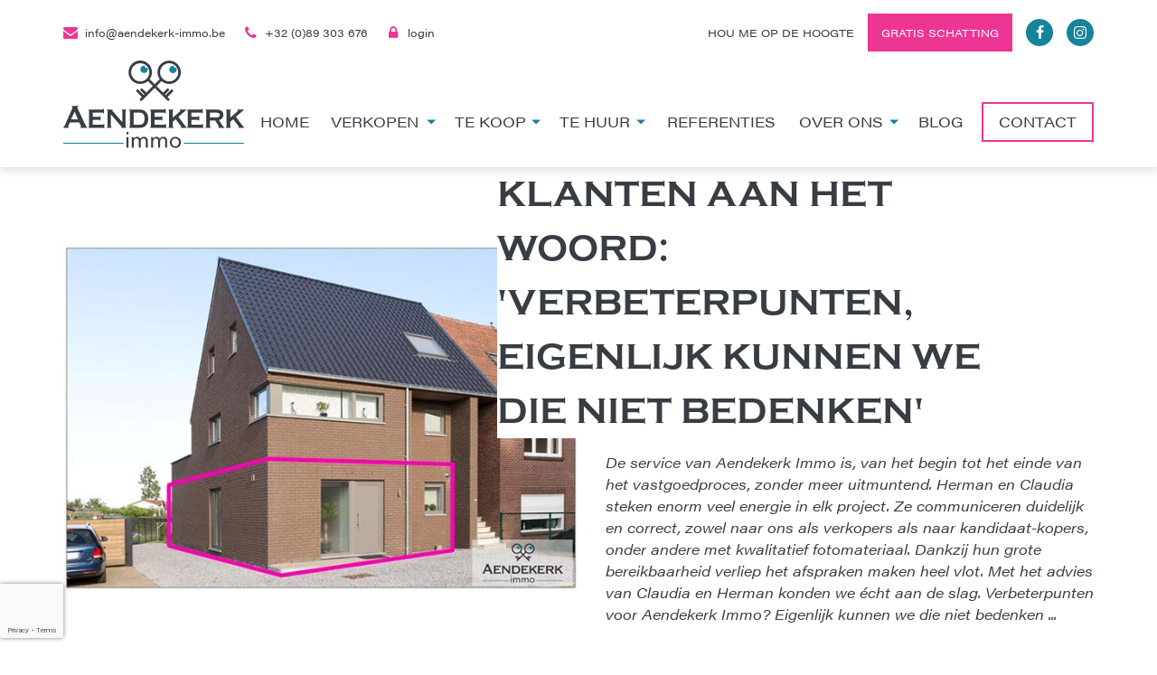

--- FILE ---
content_type: text/html; charset=utf-8
request_url: https://www.aendekerk-immo.be/blog/klanten-aan-het-woord-verbeterpunten-eigenlijk-kunnen-we-die-niet-bedenken/80405
body_size: 32254
content:


<!DOCTYPE html>

<html lang="nl-BE">
<head>
  <meta charset="utf-8">
  <meta name="robots" content="noodp">
  <meta name="googlebot" content="noodp">
  <meta http-equiv="X-UA-Compatible" content="IE=edge">
  <meta name="description" content="Klanten aan het woord: &amp;#39;verbeterpunten, eigenlijk kunnen we die niet bedenken&amp;#39; - Aendekerk Immo - Venlosesteenweg  56, 3640 Kinrooi - T +32 89 30 36 76 - E info@aendekerk-immo.be" />
  <meta name="viewport" content="width=device-width, initial-scale=1, maximum-scale=1">

  <title>Klanten aan het woord: &#39;verbeterpunten, eigenlijk kunnen we die niet bedenken&#39; - Aendekerk Immo</title>

  
  <link rel="canonical" href="https://www.aendekerk-immo.be/blog/klanten-aan-het-woord-verbeterpunten-eigenlijk-kunnen-we-die-niet-bedenken/80405" />

        
  <link href="/Views/Templates/ResponsivePersonal5/Styles/icons.min.css?icons=202401302" rel="stylesheet" type="text/css" />

      <link rel="stylesheet" href="https://use.fontawesome.com/releases/v5.6.3/css/all.css" integrity="sha384-UHRtZLI+pbxtHCWp1t77Bi1L4ZtiqrqD80Kn4Z8NTSRyMA2Fd33n5dQ8lWUE00s/" crossorigin="anonymous">
    <link href="https://staticstnew.skarabee.net/Views/Sites/AendekerkImmo_T5/Styles/styles.min.css?marker3=202401302" rel="stylesheet" />

  
	<!--FB metatags -->
    <meta property="og:title" content="Klanten aan het woord: &amp;#39;verbeterpunten, eigenlijk kunnen we die niet bedenken&amp;#39; " />
    <meta property="og:description" />
    <meta property="og:image" content="https://skarabeecmsfilestore.cdn.360.zabun.be/Public/FileStore.ashx?noError=true&amp;reference=134103197073109161091143212178154012102177193041&amp;width=1200&amp;height=630" />
    <meta property="og:type" content="website" />
    <meta property="og:site_name" content="Aendekerk Immo " />
    <meta property="og:url" content="https://www.aendekerk-immo.be/blog/klanten-aan-het-woord-verbeterpunten-eigenlijk-kunnen-we-die-niet-bedenken/80405" />
    <meta property="og:locale" content="nl_BE" />
	<!--GOOGLE +1 metatags -->
	<meta itemprop="name" content="Aendekerk Immo " />
    <meta itemprop="description" />
    <meta itemprop="image" content="https://skarabeecmsfilestore.cdn.360.zabun.be/Public/FileStore.ashx?noError=true&amp;reference=134103197073109161091143212178154012102177193041&amp;width=1200&amp;height=630" />
	<!-- Twitter metatags -->
	<meta name="twitter:card" content="summary_large_image" />
	<meta name="twitter:site" content="Aendekerk Immo " />
	<meta name="twitter:title" content="Klanten aan het woord: &amp;#39;verbeterpunten, eigenlijk kunnen we die niet bedenken&amp;#39; " />
	<meta name="twitter:description" />
	<meta name="twitter:image" content="https://skarabeecmsfilestore.cdn.360.zabun.be/Public/FileStore.ashx?noError=true&reference=134103197073109161091143212178154012102177193041&width=1200&height=630" />

  <style type="text/css">.publication_search .lblIsOpenHouse + .lblNew { display: none; }
.publication_detail .divOpenHouse { display: none; }
.publication_detail #pub-visit { z-index: 9999; }
.divFooterTop a[title~="schatting"] img { height: 80px !important;}
</style>
<!-- Google Tag Manager --><script>(function(w,d,s,l,i){w[l]=w[l]||[];w[l].push({'gtm.start':
new Date().getTime(),event:'gtm.js'});var f=d.getElementsByTagName(s)[0],
j=d.createElement(s),dl=l!='dataLayer'?'&l='+l:'';j.async=true;j.src=
'https://www.googletagmanager.com/gtm.js?id='+i+dl;f.parentNode.insertBefore(j,f);
})(window,document,'script','dataLayer','GTM-5435BJ4');</script><!-- End Google Tag Manager --><!-- Hotjar Tracking Code for my site --><script>
    (function(h,o,t,j,a,r){
        h.hj=h.hj||function(){(h.hj.q=h.hj.q||[]).push(arguments)};
        h._hjSettings={hjid:3362741,hjsv:6};
        a=o.getElementsByTagName('head')[0];
        r=o.createElement('script');r.async=1;
        r.src=t+h._hjSettings.hjid+j+h._hjSettings.hjsv;
        a.appendChild(r);
    })(window,document,'https://static.hotjar.com/c/hotjar-','.js?sv=');
</script>
  


  


    <style>
      .grecaptcha-badge {
        z-index: 1;
        width: 70px !important;
        overflow: hidden !important;
        transition: all 0.3s ease !important;
        left: 0px !important;
      }

        .grecaptcha-badge:hover {
          width: 256px !important;
        }

      .grecaptcha-badge-hidden {
        /*visibility: hidden;*/
        transform: scale(0.6);
        left: -15px !important;
        pointer-events: none;
        bottom: 5px !important;
      }
    </style>
</head>
<body class="list_detail blogdetail ">
    <!-- Google Tag Manager (noscript) -->
<noscript><iframe src="https://www.googletagmanager.com/ns.html?id=GTM-5435BJ4"
height="0" width="0" style="display:none;visibility:hidden"></iframe></noscript>
<!-- End Google Tag Manager (noscript) -->



        <div class="alert alert-danger alert--upgrade alert--upgrade__margintop">
            U gebruikt een <strong>verouderde</strong> internetbrowser. <br>
            We raden u aan om de <a class="alert-link" href="http://browsehappy.com/">meest recente internetbrowser te installeren</a> voor de beste weergave van deze website. <br>
            Een internetbrowser die up to date is, staat ook garant voor veilig surfen.
        </div>


    
    <div class="divWrap">
<header id="mainMenu" class="menu">
    <div class="menu__container container">
        <div class="menu__logo">
            

    <figure class="figLogo figShadow">
        <div class=divShadow>                <a href="/" title="Link homepage">
                <img src="https://staticstnew.skarabee.net/Views/Sites/AendekerkImmo_T5/Images/logo.png?img=2022062200" srcset="https://staticstnew.skarabee.net/Views/Sites/AendekerkImmo_T5/Images/logo.png?img=2022062200, https://staticstnew.skarabee.net/Views/Sites/AendekerkImmo_T5/Images/logox2.png?img=2022062200 2x" alt="Aendekerk Immo" class="img-responsive logo" />
        </a>
                </div>    </figure>

        </div>
        <div id="btnMobileMenu" class="menu__hamburger">
            <button class="menu__hamburger__button">
                <span class="menu__hamburger__icon"></span>
                <span class='menu__hamburger__text'>Menu</span>
            </button>
        </div>
        <div class="menu__navigation menu__navigation--primary">
            <ul class="menu__navigation__list">
                                <li class="menu__navigation__list__item ">
                    <a class="menu__navigation__list__item__link " href=/ 
                         
                        
                        title="Home">
                        Home
                    </a>
                </li>
                <li class="menu__navigation__list__item  dropdown">
                    <a class="menu__navigation__list__item__link dropdown-toggle" href=/verkopen  data-toggle=dropdown role=button aria-haspopup=true aria-expanded=false
                         data-one=true 
                        
                        title="Verkopen">
                        Verkopen
<span class="dropdown-toggle__icon"></span>                    </a>
                        <ul class="dropdown-menu">
                                    <li class="dropdown-menu__item ">
                                        <a href="/verkopen#verhuren"
                                            title="Of verhuren"
                                            class="dropdown-menu__item__link">
                                            Of verhuren
                                        </a>
                            </li>
                                    <li class="dropdown-menu__item ">
                                        <a href="/verkopen#aankoopbegeleiding"
                                            title="Of aankoopbegeleiding"
                                            class="dropdown-menu__item__link">
                                            Of aankoopbegeleiding
                                        </a>
                            </li>
                                    <li class="dropdown-menu__item ">
                                        <a href="/verkopen#waardebepaling"
                                            title="Of waardebepaling"
                                            class="dropdown-menu__item__link">
                                            Of waardebepaling
                                        </a>
                            </li>
                                    <li class="dropdown-menu__item ">
                                        <a href="/verkopen#advies"
                                            title="Of advies"
                                            class="dropdown-menu__item__link">
                                            Of advies
                                        </a>
                            </li>
                                                    </ul>
                </li>
                <li class="menu__navigation__list__item  dropdown">
                    <a class="menu__navigation__list__item__link dropdown-toggle" href=/te-koop  data-toggle=dropdown role=button aria-haspopup=true aria-expanded=false
                         data-one=true 
                        
                        title="Te koop">
                        Te koop
<span class="dropdown-toggle__icon"></span>                    </a>
                        <ul class="dropdown-menu">
                                    <li class="dropdown-menu__item ">
                                        <a href="/te-koop/woning"
                                            title="Woning"
                                            class="dropdown-menu__item__link">
                                            Woning
                                        </a>
                            </li>
                                    <li class="dropdown-menu__item ">
                                        <a href="/te-koop/appartement"
                                            title="Appartement"
                                            class="dropdown-menu__item__link">
                                            Appartement
                                        </a>
                            </li>
                                    <li class="dropdown-menu__item ">
                                        <a href="/te-koop/grond"
                                            title="Grond"
                                            class="dropdown-menu__item__link">
                                            Grond
                                        </a>
                            </li>
                                    <li class="dropdown-menu__item ">
                                        <a href="/te-koop/bedrijfsvastgoed"
                                            title="Bedrijfsvastgoed"
                                            class="dropdown-menu__item__link">
                                            Bedrijfsvastgoed
                                        </a>
                            </li>
                                    <li class="dropdown-menu__item ">
                                        <a href="/te-koop/andere"
                                            title="Andere"
                                            class="dropdown-menu__item__link">
                                            Andere
                                        </a>
                            </li>
                                    <li class="dropdown-menu__item ">
                                        <a href="/te-koop"
                                            title="Alles te koop"
                                            class="dropdown-menu__item__link">
                                            Alles te koop
                                        </a>
                            </li>
                                                    </ul>
                </li>
                <li class="menu__navigation__list__item  dropdown">
                    <a class="menu__navigation__list__item__link dropdown-toggle" href=/te-huur  data-toggle=dropdown role=button aria-haspopup=true aria-expanded=false
                         data-one=true 
                        
                        title="Te huur">
                        Te huur
<span class="dropdown-toggle__icon"></span>                    </a>
                        <ul class="dropdown-menu">
                                    <li class="dropdown-menu__item ">
                                        <a href="/te-huur/woning"
                                            title="Woning"
                                            class="dropdown-menu__item__link">
                                            Woning
                                        </a>
                            </li>
                                    <li class="dropdown-menu__item ">
                                        <a href="/te-huur/appartement"
                                            title="Appartement"
                                            class="dropdown-menu__item__link">
                                            Appartement
                                        </a>
                            </li>
                                    <li class="dropdown-menu__item ">
                                        <a href="/te-huur/bedrijfsvastgoed"
                                            title="Bedrijfsvastgoed"
                                            class="dropdown-menu__item__link">
                                            Bedrijfsvastgoed
                                        </a>
                            </li>
                                    <li class="dropdown-menu__item ">
                                        <a href="/te-huur/andere"
                                            title="Andere"
                                            class="dropdown-menu__item__link">
                                            Andere
                                        </a>
                            </li>
                                    <li class="dropdown-menu__item ">
                                        <a href="/te-huur"
                                            title="Alles te huur"
                                            class="dropdown-menu__item__link">
                                            Alles te huur
                                        </a>
                            </li>
                                                    </ul>
                </li>
                <li class="menu__navigation__list__item ">
                    <a class="menu__navigation__list__item__link " href=/referenties 
                         
                        
                        title="Referenties">
                        Referenties
                    </a>
                </li>
                <li class="menu__navigation__list__item  dropdown">
                    <a class="menu__navigation__list__item__link dropdown-toggle" href=/over-ons  data-toggle=dropdown role=button aria-haspopup=true aria-expanded=false
                         data-one=true 
                        
                        title="Over ons">
                        Over ons
<span class="dropdown-toggle__icon"></span>                    </a>
                        <ul class="dropdown-menu">
                                    <li class="dropdown-menu__item ">
                                        <a href="/over-ons#wie-zijn-wij"
                                            title="Wie zijn wij"
                                            class="dropdown-menu__item__link">
                                            Wie zijn wij
                                        </a>
                            </li>
                                    <li class="dropdown-menu__item ">
                                        <a href="/over-ons#onze-aanpak"
                                            title="Onze aanpak"
                                            class="dropdown-menu__item__link">
                                            Onze aanpak
                                        </a>
                            </li>
                                    <li class="dropdown-menu__item ">
                                        <a href="/over-ons#ons-team"
                                            title="Ons team"
                                            class="dropdown-menu__item__link">
                                            Ons team
                                        </a>
                            </li>
                                    <li class="dropdown-menu__item ">
                                        <a href="/over-ons#klanten-over-ons"
                                            title="Klanten over ons"
                                            class="dropdown-menu__item__link">
                                            Klanten over ons
                                        </a>
                            </li>
                                                    </ul>
                </li>
                <li class="menu__navigation__list__item ">
                    <a class="menu__navigation__list__item__link " href=/blog 
                         
                        
                        title="Blog">
                        Blog
                    </a>
                </li>
                <li class="menu__navigation__list__item ">
                    <a class="menu__navigation__list__item__link " href=/contact 
                         
                        
                        title="Contact">
                        Contact
                    </a>
                </li>



            </ul>
        </div>
        <div class="menu__navigation menu__navigation--secondary">
            <ul class="menu__navigation__list">
                        <li class="menu__navigation__list__item">
                            <a title="info@aendekerk-immo.be" href="/contact" class="menu__navigation__list__item__link ">
                                <i class='menu__navigation__list__item__icon icon-envelope'></i>
                                info@aendekerk-immo.be
                            </a>
                        </li>
                        <li class="menu__navigation__list__item">
                            <a title="+32 (0)89 303 676" href="tel:+3289303676" class="menu__navigation__list__item__link ">
                                <i class='menu__navigation__list__item__icon icon-phone'></i>
                                +32 (0)89 303 676
                            </a>
                        </li>
                        <li class="menu__navigation__list__item">
                            <a title="login" href="/login" class="menu__navigation__list__item__link ">
                                <i class='menu__navigation__list__item__icon icon-lock'></i>
                                login
                            </a>
                        </li>
            </ul>
        </div>
        <div class="menu__navigation menu__navigation--secondary">
            <ul class="menu__navigation__list">
                        <li class="menu__navigation__list__item">
                            <a title="Hou me op de hoogte" href="/schrijf-je-in" class="menu__navigation__list__item__link ">
                                
                                Hou me op de hoogte
                            </a>
                        </li>
                        <li class="menu__navigation__list__item">
                            <a title="Gratis schatting" href="/gratis-schatting" class="menu__navigation__list__item__link  highlight">
                                
                                Gratis schatting
                            </a>
                        </li>
                        <li class="menu__navigation__list__item">
                            <a title="" href="https://www.facebook.com/aendekerkimmo/" class="menu__navigation__list__item__link ">
                                <i class='menu__navigation__list__item__icon icon-facebook'></i>
                                
                            </a>
                        </li>
                        <li class="menu__navigation__list__item">
                            <a title="" href="https://www.instagram.com/aendekerkimmo/" class="menu__navigation__list__item__link ">
                                <i class='menu__navigation__list__item__icon icon-instagram'></i>
                                
                            </a>
                        </li>
            </ul>
        </div>
    </div>
</header>

        


    <section class="container blog__container">
        <div class="blog__header blog__header--alt">
            <div class="blog__header__content">
                <h1 class='blog__header__title'>Klanten aan het woord: 'verbeterpunten, eigenlijk kunnen we die niet bedenken'</h1>
                <div class='blog__header__text'><em>De service van Aendekerk Immo is, van het begin tot het einde van het vastgoedproces, zonder meer uitmuntend. Herman en Claudia steken enorm veel energie in elk project. Ze communiceren duidelijk en correct, zowel naar ons als verkopers als naar kandidaat-kopers, onder andere met kwalitatief fotomateriaal. Dankzij hun grote bereikbaarheid verliep het afspraken maken heel vlot. Met het advies van Claudia en Herman konden we &eacute;cht aan de slag. Verbeterpunten voor Aendekerk Immo? Eigenlijk kunnen we die niet bedenken ...</em><br />
<br />
- Wouter en Jimmy&nbsp;</div>
            </div>



        <picture class="blog__header__picture">
                    <source media="(max-width: 479px)" data-srcset="https://skarabeecmsfilestore.cdn.360.zabun.be/Public/FileStore.ashx?noError=true&amp;reference=134103197073109161091143212178154012102177193041&amp;width=450&amp;enlargeIfSmaller= 1x, https://skarabeecmsfilestore.cdn.360.zabun.be/Public/FileStore.ashx?noError=true&amp;reference=134103197073109161091143212178154012102177193041&amp;width=900&amp;enlargeIfSmaller= 2x">
                    <source media="(max-width: 767px)" data-srcset="https://skarabeecmsfilestore.cdn.360.zabun.be/Public/FileStore.ashx?noError=true&amp;reference=134103197073109161091143212178154012102177193041&amp;width=738&amp;enlargeIfSmaller= 1x, https://skarabeecmsfilestore.cdn.360.zabun.be/Public/FileStore.ashx?noError=true&amp;reference=134103197073109161091143212178154012102177193041&amp;width=1476&amp;enlargeIfSmaller= 2x">
                    <source media="(max-width: 991px)" data-srcset="https://skarabeecmsfilestore.cdn.360.zabun.be/Public/FileStore.ashx?noError=true&amp;reference=134103197073109161091143212178154012102177193041&amp;width=954&amp;enlargeIfSmaller= 1x, https://skarabeecmsfilestore.cdn.360.zabun.be/Public/FileStore.ashx?noError=true&amp;reference=134103197073109161091143212178154012102177193041&amp;width=1908&amp;enlargeIfSmaller= 2x">
                    <source media="(max-width: 1199px)" data-srcset="https://skarabeecmsfilestore.cdn.360.zabun.be/Public/FileStore.ashx?noError=true&amp;reference=134103197073109161091143212178154012102177193041&amp;width=670&amp;enlargeIfSmaller= 1x, https://skarabeecmsfilestore.cdn.360.zabun.be/Public/FileStore.ashx?noError=true&amp;reference=134103197073109161091143212178154012102177193041&amp;width=1340&amp;enlargeIfSmaller= 2x">
                    <img alt="" class="blog__header__image lazyload" data-src="https://skarabeecmsfilestore.cdn.360.zabun.be/Public/FileStore.ashx?noError=true&amp;reference=134103197073109161091143212178154012102177193041&amp;width=649&amp;enlargeIfSmaller=" data-srcset="https://skarabeecmsfilestore.cdn.360.zabun.be/Public/FileStore.ashx?noError=true&amp;reference=134103197073109161091143212178154012102177193041&amp;width=649&amp;enlargeIfSmaller= 1x, https://skarabeecmsfilestore.cdn.360.zabun.be/Public/FileStore.ashx?noError=true&amp;reference=134103197073109161091143212178154012102177193041&amp;width=1298&amp;enlargeIfSmaller= 2x" loading="lazy" >

        </picture>
        </div>
        <div class="blog__content">
            



        </div>
    </section>



<div class="wrap_cta_banner">
    <div class="wrap_cta_banner_bg">
        <div class="container">
            <div class="row wrap_cta_banner_list">
                    <div class="col-xs-12 col-sm-6 wrap_cta_banner_list_item">
                        <h1 class='wrap_cta_banner_list_item_ttl'>Gratis schatting</h1>
                        <p class='wrap_cta_banner_list_item_txt'>Wil je je pand ook vlot verkopen of verhuren? Schakel ons in voor een vrijblijvende en deskundige waardebepaling.</p>
                        <a class="btn wrap_cta_banner_list_item_btn" href="/gratis-schatting">Contacteer ons</a>
                    </div>
                    <div class="col-xs-12 col-sm-6 wrap_cta_banner_list_item">
                        <h1 class='wrap_cta_banner_list_item_ttl'>Schrijf je in</h1>
                        <p class='wrap_cta_banner_list_item_txt'>Bezorg ons jouw zoekcriteria. Van zodra wij je een droompand kunnen voorstellen, hoor je meteen van ons!</p>
                        <a class="btn wrap_cta_banner_list_item_btn" href="/schrijf-je-in">Schrijf je nu in</a>
                    </div>
            </div>
        </div>
    </div>
</div>
    <div class="list blog">
        <section class="container list-items blog__content__similar blog__items">
            <h2 class='blog__content__similar__title'>Gelijkaardige blogs</h2>

                <div class="blog__item" id="" name="" data-id="kopersaanhetwoord:&#39;aendekerkimmoinophoveniseenaanrader&#39;">
                    <a href="/blog/kopers-aan-het-woord-aendekerk-immo-in-ophoven-is-een-aanrader/80423" class="blog__item__photo">
                        

        <picture class="blog__item__photo__picture">
                    <source media="(max-width: 479px)" srcset="https://skarabeecmsfilestore.cdn.360.zabun.be/Public/FileStore.ashx?noError=true&amp;reference=194129013186046094133112158172201071087064063186&amp;width=450&amp;enlargeIfSmaller= 1x, https://skarabeecmsfilestore.cdn.360.zabun.be/Public/FileStore.ashx?noError=true&amp;reference=194129013186046094133112158172201071087064063186&amp;width=900&amp;enlargeIfSmaller= 2x">
                    <source media="(max-width: 767px)" srcset="https://skarabeecmsfilestore.cdn.360.zabun.be/Public/FileStore.ashx?noError=true&amp;reference=194129013186046094133112158172201071087064063186&amp;width=738&amp;enlargeIfSmaller= 1x, https://skarabeecmsfilestore.cdn.360.zabun.be/Public/FileStore.ashx?noError=true&amp;reference=194129013186046094133112158172201071087064063186&amp;width=1476&amp;enlargeIfSmaller= 2x">
                    <source media="(max-width: 991px)" srcset="https://skarabeecmsfilestore.cdn.360.zabun.be/Public/FileStore.ashx?noError=true&amp;reference=194129013186046094133112158172201071087064063186&amp;width=954&amp;enlargeIfSmaller= 1x, https://skarabeecmsfilestore.cdn.360.zabun.be/Public/FileStore.ashx?noError=true&amp;reference=194129013186046094133112158172201071087064063186&amp;width=1908&amp;enlargeIfSmaller= 2x">
                    <source media="(max-width: 1199px)" srcset="https://skarabeecmsfilestore.cdn.360.zabun.be/Public/FileStore.ashx?noError=true&amp;reference=194129013186046094133112158172201071087064063186&amp;width=370&amp;enlargeIfSmaller= 1x, https://skarabeecmsfilestore.cdn.360.zabun.be/Public/FileStore.ashx?noError=true&amp;reference=194129013186046094133112158172201071087064063186&amp;width=740&amp;enlargeIfSmaller= 2x">
                    <img alt="" class="blog__item__photo__image" src="https://skarabeecmsfilestore.cdn.360.zabun.be/Public/FileStore.ashx?noError=true&amp;reference=194129013186046094133112158172201071087064063186&amp;width=358&amp;enlargeIfSmaller=" srcset="https://skarabeecmsfilestore.cdn.360.zabun.be/Public/FileStore.ashx?noError=true&amp;reference=194129013186046094133112158172201071087064063186&amp;width=358&amp;enlargeIfSmaller= 1x, https://skarabeecmsfilestore.cdn.360.zabun.be/Public/FileStore.ashx?noError=true&amp;reference=194129013186046094133112158172201071087064063186&amp;width=716&amp;enlargeIfSmaller= 2x" >

        </picture>

                    </a>
                    <div class="blog__item__info">
                        <h2 class='blog__item__info__title'>Kopers aan het woord: 'Aendekerk Immo in Ophoven is een aanrader'</h2>
                        <a href="/blog/kopers-aan-het-woord-aendekerk-immo-in-ophoven-is-een-aanrader/80423" class="btn blog__item__info__button">
                            Lees meer
                        </a>
                    </div>
                </div>
                <div class="blog__item" id="" name="" data-id="&#39;methundirecteaanpakenbehulpzaamheidmakenzijechtverschil&#39;">
                    <a href="/blog/met-hun-directe-aanpak-en-behulpzaamheid-maken-zij-echt-verschil/80427" class="blog__item__photo">
                        

        <picture class="blog__item__photo__picture">
                    <source media="(max-width: 479px)" srcset="https://skarabeecmsfilestore.cdn.360.zabun.be/Public/FileStore.ashx?noError=true&amp;reference=053195209163167134138019133126164240242243230078&amp;width=450&amp;enlargeIfSmaller= 1x, https://skarabeecmsfilestore.cdn.360.zabun.be/Public/FileStore.ashx?noError=true&amp;reference=053195209163167134138019133126164240242243230078&amp;width=900&amp;enlargeIfSmaller= 2x">
                    <source media="(max-width: 767px)" srcset="https://skarabeecmsfilestore.cdn.360.zabun.be/Public/FileStore.ashx?noError=true&amp;reference=053195209163167134138019133126164240242243230078&amp;width=738&amp;enlargeIfSmaller= 1x, https://skarabeecmsfilestore.cdn.360.zabun.be/Public/FileStore.ashx?noError=true&amp;reference=053195209163167134138019133126164240242243230078&amp;width=1476&amp;enlargeIfSmaller= 2x">
                    <source media="(max-width: 991px)" srcset="https://skarabeecmsfilestore.cdn.360.zabun.be/Public/FileStore.ashx?noError=true&amp;reference=053195209163167134138019133126164240242243230078&amp;width=954&amp;enlargeIfSmaller= 1x, https://skarabeecmsfilestore.cdn.360.zabun.be/Public/FileStore.ashx?noError=true&amp;reference=053195209163167134138019133126164240242243230078&amp;width=1908&amp;enlargeIfSmaller= 2x">
                    <source media="(max-width: 1199px)" srcset="https://skarabeecmsfilestore.cdn.360.zabun.be/Public/FileStore.ashx?noError=true&amp;reference=053195209163167134138019133126164240242243230078&amp;width=370&amp;enlargeIfSmaller= 1x, https://skarabeecmsfilestore.cdn.360.zabun.be/Public/FileStore.ashx?noError=true&amp;reference=053195209163167134138019133126164240242243230078&amp;width=740&amp;enlargeIfSmaller= 2x">
                    <img alt="" class="blog__item__photo__image" src="https://skarabeecmsfilestore.cdn.360.zabun.be/Public/FileStore.ashx?noError=true&amp;reference=053195209163167134138019133126164240242243230078&amp;width=358&amp;enlargeIfSmaller=" srcset="https://skarabeecmsfilestore.cdn.360.zabun.be/Public/FileStore.ashx?noError=true&amp;reference=053195209163167134138019133126164240242243230078&amp;width=358&amp;enlargeIfSmaller= 1x, https://skarabeecmsfilestore.cdn.360.zabun.be/Public/FileStore.ashx?noError=true&amp;reference=053195209163167134138019133126164240242243230078&amp;width=716&amp;enlargeIfSmaller= 2x" >

        </picture>

                    </a>
                    <div class="blog__item__info">
                        <h2 class='blog__item__info__title'>'Met hun directe aanpak en behulpzaamheid maken zij echt verschil'</h2>
                        <a href="/blog/met-hun-directe-aanpak-en-behulpzaamheid-maken-zij-echt-verschil/80427" class="btn blog__item__info__button">
                            Lees meer
                        </a>
                    </div>
                </div>
                <div class="blog__item" id="" name="" data-id="kopersaanhetwoord:&#39;klantiskoning&#39;">
                    <a href="/blog/kopers-aan-het-woord-klant-is-koning/80435" class="blog__item__photo">
                        

        <picture class="blog__item__photo__picture">
                    <source media="(max-width: 479px)" srcset="https://skarabeecmsfilestore.cdn.360.zabun.be/Public/FileStore.ashx?noError=true&amp;reference=235240067096175054209177097230171127092125112108&amp;width=450&amp;enlargeIfSmaller= 1x, https://skarabeecmsfilestore.cdn.360.zabun.be/Public/FileStore.ashx?noError=true&amp;reference=235240067096175054209177097230171127092125112108&amp;width=900&amp;enlargeIfSmaller= 2x">
                    <source media="(max-width: 767px)" srcset="https://skarabeecmsfilestore.cdn.360.zabun.be/Public/FileStore.ashx?noError=true&amp;reference=235240067096175054209177097230171127092125112108&amp;width=738&amp;enlargeIfSmaller= 1x, https://skarabeecmsfilestore.cdn.360.zabun.be/Public/FileStore.ashx?noError=true&amp;reference=235240067096175054209177097230171127092125112108&amp;width=1476&amp;enlargeIfSmaller= 2x">
                    <source media="(max-width: 991px)" srcset="https://skarabeecmsfilestore.cdn.360.zabun.be/Public/FileStore.ashx?noError=true&amp;reference=235240067096175054209177097230171127092125112108&amp;width=954&amp;enlargeIfSmaller= 1x, https://skarabeecmsfilestore.cdn.360.zabun.be/Public/FileStore.ashx?noError=true&amp;reference=235240067096175054209177097230171127092125112108&amp;width=1908&amp;enlargeIfSmaller= 2x">
                    <source media="(max-width: 1199px)" srcset="https://skarabeecmsfilestore.cdn.360.zabun.be/Public/FileStore.ashx?noError=true&amp;reference=235240067096175054209177097230171127092125112108&amp;width=370&amp;enlargeIfSmaller= 1x, https://skarabeecmsfilestore.cdn.360.zabun.be/Public/FileStore.ashx?noError=true&amp;reference=235240067096175054209177097230171127092125112108&amp;width=740&amp;enlargeIfSmaller= 2x">
                    <img alt="" class="blog__item__photo__image" src="https://skarabeecmsfilestore.cdn.360.zabun.be/Public/FileStore.ashx?noError=true&amp;reference=235240067096175054209177097230171127092125112108&amp;width=358&amp;enlargeIfSmaller=" srcset="https://skarabeecmsfilestore.cdn.360.zabun.be/Public/FileStore.ashx?noError=true&amp;reference=235240067096175054209177097230171127092125112108&amp;width=358&amp;enlargeIfSmaller= 1x, https://skarabeecmsfilestore.cdn.360.zabun.be/Public/FileStore.ashx?noError=true&amp;reference=235240067096175054209177097230171127092125112108&amp;width=716&amp;enlargeIfSmaller= 2x" >

        </picture>

                    </a>
                    <div class="blog__item__info">
                        <h2 class='blog__item__info__title'>Kopers aan het woord: 'klant is koning'</h2>
                        <a href="/blog/kopers-aan-het-woord-klant-is-koning/80435" class="btn blog__item__info__button">
                            Lees meer
                        </a>
                    </div>
                </div>
                <div class="blog__item" id="" name="" data-id="kopersaanhetwoord:&#39;eensuperervaring&#39;">
                    <a href="/blog/kopers-aan-het-woord-een-super-ervaring/80415" class="blog__item__photo">
                        

        <picture class="blog__item__photo__picture">
                    <source media="(max-width: 479px)" srcset="https://skarabeecmsfilestore.cdn.360.zabun.be/Public/FileStore.ashx?noError=true&amp;reference=133070188089052219088061066167039138030204155129&amp;width=450&amp;enlargeIfSmaller= 1x, https://skarabeecmsfilestore.cdn.360.zabun.be/Public/FileStore.ashx?noError=true&amp;reference=133070188089052219088061066167039138030204155129&amp;width=900&amp;enlargeIfSmaller= 2x">
                    <source media="(max-width: 767px)" srcset="https://skarabeecmsfilestore.cdn.360.zabun.be/Public/FileStore.ashx?noError=true&amp;reference=133070188089052219088061066167039138030204155129&amp;width=738&amp;enlargeIfSmaller= 1x, https://skarabeecmsfilestore.cdn.360.zabun.be/Public/FileStore.ashx?noError=true&amp;reference=133070188089052219088061066167039138030204155129&amp;width=1476&amp;enlargeIfSmaller= 2x">
                    <source media="(max-width: 991px)" srcset="https://skarabeecmsfilestore.cdn.360.zabun.be/Public/FileStore.ashx?noError=true&amp;reference=133070188089052219088061066167039138030204155129&amp;width=954&amp;enlargeIfSmaller= 1x, https://skarabeecmsfilestore.cdn.360.zabun.be/Public/FileStore.ashx?noError=true&amp;reference=133070188089052219088061066167039138030204155129&amp;width=1908&amp;enlargeIfSmaller= 2x">
                    <source media="(max-width: 1199px)" srcset="https://skarabeecmsfilestore.cdn.360.zabun.be/Public/FileStore.ashx?noError=true&amp;reference=133070188089052219088061066167039138030204155129&amp;width=370&amp;enlargeIfSmaller= 1x, https://skarabeecmsfilestore.cdn.360.zabun.be/Public/FileStore.ashx?noError=true&amp;reference=133070188089052219088061066167039138030204155129&amp;width=740&amp;enlargeIfSmaller= 2x">
                    <img alt="" class="blog__item__photo__image" src="https://skarabeecmsfilestore.cdn.360.zabun.be/Public/FileStore.ashx?noError=true&amp;reference=133070188089052219088061066167039138030204155129&amp;width=358&amp;enlargeIfSmaller=" srcset="https://skarabeecmsfilestore.cdn.360.zabun.be/Public/FileStore.ashx?noError=true&amp;reference=133070188089052219088061066167039138030204155129&amp;width=358&amp;enlargeIfSmaller= 1x, https://skarabeecmsfilestore.cdn.360.zabun.be/Public/FileStore.ashx?noError=true&amp;reference=133070188089052219088061066167039138030204155129&amp;width=716&amp;enlargeIfSmaller= 2x" >

        </picture>

                    </a>
                    <div class="blog__item__info">
                        <h2 class='blog__item__info__title'>Kopers aan het woord: 'een super ervaring'</h2>
                        <a href="/blog/kopers-aan-het-woord-een-super-ervaring/80415" class="btn blog__item__info__button">
                            Lees meer
                        </a>
                    </div>
                </div>
                <div class="blog__item" id="" name="" data-id="klantaanhetwoord:&#39;professionelesamenwerking&#39;">
                    <a href="/blog/klant-aan-het-woord-professionele-samenwerking/80437" class="blog__item__photo">
                        

        <picture class="blog__item__photo__picture">
                    <source media="(max-width: 479px)" srcset="https://skarabeecmsfilestore.cdn.360.zabun.be/Public/FileStore.ashx?noError=true&amp;reference=228062004150127039013014025028184046178205024133&amp;width=450&amp;enlargeIfSmaller= 1x, https://skarabeecmsfilestore.cdn.360.zabun.be/Public/FileStore.ashx?noError=true&amp;reference=228062004150127039013014025028184046178205024133&amp;width=900&amp;enlargeIfSmaller= 2x">
                    <source media="(max-width: 767px)" srcset="https://skarabeecmsfilestore.cdn.360.zabun.be/Public/FileStore.ashx?noError=true&amp;reference=228062004150127039013014025028184046178205024133&amp;width=738&amp;enlargeIfSmaller= 1x, https://skarabeecmsfilestore.cdn.360.zabun.be/Public/FileStore.ashx?noError=true&amp;reference=228062004150127039013014025028184046178205024133&amp;width=1476&amp;enlargeIfSmaller= 2x">
                    <source media="(max-width: 991px)" srcset="https://skarabeecmsfilestore.cdn.360.zabun.be/Public/FileStore.ashx?noError=true&amp;reference=228062004150127039013014025028184046178205024133&amp;width=954&amp;enlargeIfSmaller= 1x, https://skarabeecmsfilestore.cdn.360.zabun.be/Public/FileStore.ashx?noError=true&amp;reference=228062004150127039013014025028184046178205024133&amp;width=1908&amp;enlargeIfSmaller= 2x">
                    <source media="(max-width: 1199px)" srcset="https://skarabeecmsfilestore.cdn.360.zabun.be/Public/FileStore.ashx?noError=true&amp;reference=228062004150127039013014025028184046178205024133&amp;width=370&amp;enlargeIfSmaller= 1x, https://skarabeecmsfilestore.cdn.360.zabun.be/Public/FileStore.ashx?noError=true&amp;reference=228062004150127039013014025028184046178205024133&amp;width=740&amp;enlargeIfSmaller= 2x">
                    <img alt="" class="blog__item__photo__image" src="https://skarabeecmsfilestore.cdn.360.zabun.be/Public/FileStore.ashx?noError=true&amp;reference=228062004150127039013014025028184046178205024133&amp;width=358&amp;enlargeIfSmaller=" srcset="https://skarabeecmsfilestore.cdn.360.zabun.be/Public/FileStore.ashx?noError=true&amp;reference=228062004150127039013014025028184046178205024133&amp;width=358&amp;enlargeIfSmaller= 1x, https://skarabeecmsfilestore.cdn.360.zabun.be/Public/FileStore.ashx?noError=true&amp;reference=228062004150127039013014025028184046178205024133&amp;width=716&amp;enlargeIfSmaller= 2x" >

        </picture>

                    </a>
                    <div class="blog__item__info">
                        <h2 class='blog__item__info__title'>Klant aan het woord: 'professionele samenwerking'</h2>
                        <a href="/blog/klant-aan-het-woord-professionele-samenwerking/80437" class="btn blog__item__info__button">
                            Lees meer
                        </a>
                    </div>
                </div>
                <div class="blog__item" id="" name="" data-id="klantaanhetwoord:&#39;dezemakelaarsverzorgenallestotindekleinstedetails&#39;">
                    <a href="/blog/klant-aan-het-woord-deze-makelaars-verzorgen-alles-tot-in-de-kleinste-details/80417" class="blog__item__photo">
                        

        <picture class="blog__item__photo__picture">
                    <source media="(max-width: 479px)" srcset="https://skarabeecmsfilestore.cdn.360.zabun.be/Public/FileStore.ashx?noError=true&amp;reference=186179073130044233010142092194065128178207120008&amp;width=450&amp;enlargeIfSmaller= 1x, https://skarabeecmsfilestore.cdn.360.zabun.be/Public/FileStore.ashx?noError=true&amp;reference=186179073130044233010142092194065128178207120008&amp;width=900&amp;enlargeIfSmaller= 2x">
                    <source media="(max-width: 767px)" srcset="https://skarabeecmsfilestore.cdn.360.zabun.be/Public/FileStore.ashx?noError=true&amp;reference=186179073130044233010142092194065128178207120008&amp;width=738&amp;enlargeIfSmaller= 1x, https://skarabeecmsfilestore.cdn.360.zabun.be/Public/FileStore.ashx?noError=true&amp;reference=186179073130044233010142092194065128178207120008&amp;width=1476&amp;enlargeIfSmaller= 2x">
                    <source media="(max-width: 991px)" srcset="https://skarabeecmsfilestore.cdn.360.zabun.be/Public/FileStore.ashx?noError=true&amp;reference=186179073130044233010142092194065128178207120008&amp;width=954&amp;enlargeIfSmaller= 1x, https://skarabeecmsfilestore.cdn.360.zabun.be/Public/FileStore.ashx?noError=true&amp;reference=186179073130044233010142092194065128178207120008&amp;width=1908&amp;enlargeIfSmaller= 2x">
                    <source media="(max-width: 1199px)" srcset="https://skarabeecmsfilestore.cdn.360.zabun.be/Public/FileStore.ashx?noError=true&amp;reference=186179073130044233010142092194065128178207120008&amp;width=370&amp;enlargeIfSmaller= 1x, https://skarabeecmsfilestore.cdn.360.zabun.be/Public/FileStore.ashx?noError=true&amp;reference=186179073130044233010142092194065128178207120008&amp;width=740&amp;enlargeIfSmaller= 2x">
                    <img alt="" class="blog__item__photo__image" src="https://skarabeecmsfilestore.cdn.360.zabun.be/Public/FileStore.ashx?noError=true&amp;reference=186179073130044233010142092194065128178207120008&amp;width=358&amp;enlargeIfSmaller=" srcset="https://skarabeecmsfilestore.cdn.360.zabun.be/Public/FileStore.ashx?noError=true&amp;reference=186179073130044233010142092194065128178207120008&amp;width=358&amp;enlargeIfSmaller= 1x, https://skarabeecmsfilestore.cdn.360.zabun.be/Public/FileStore.ashx?noError=true&amp;reference=186179073130044233010142092194065128178207120008&amp;width=716&amp;enlargeIfSmaller= 2x" >

        </picture>

                    </a>
                    <div class="blog__item__info">
                        <h2 class='blog__item__info__title'>Klant aan het woord: ' deze makelaars verzorgen alles tot in de kleinste details'</h2>
                        <a href="/blog/klant-aan-het-woord-deze-makelaars-verzorgen-alles-tot-in-de-kleinste-details/80417" class="btn blog__item__info__button">
                            Lees meer
                        </a>
                    </div>
                </div>
                <div class="blog__item" id="" name="" data-id="verkoperaanhetwoord:&#39;perfecteafhandelingenbegeleiding&#39;">
                    <a href="/blog/verkoper-aan-het-woord-perfecte-afhandeling-en-begeleiding/80409" class="blog__item__photo">
                        

        <picture class="blog__item__photo__picture">
                    <source media="(max-width: 479px)" srcset="https://skarabeecmsfilestore.cdn.360.zabun.be/Public/FileStore.ashx?noError=true&amp;reference=195213115230169146141248221149074194181180223178&amp;width=450&amp;enlargeIfSmaller= 1x, https://skarabeecmsfilestore.cdn.360.zabun.be/Public/FileStore.ashx?noError=true&amp;reference=195213115230169146141248221149074194181180223178&amp;width=900&amp;enlargeIfSmaller= 2x">
                    <source media="(max-width: 767px)" srcset="https://skarabeecmsfilestore.cdn.360.zabun.be/Public/FileStore.ashx?noError=true&amp;reference=195213115230169146141248221149074194181180223178&amp;width=738&amp;enlargeIfSmaller= 1x, https://skarabeecmsfilestore.cdn.360.zabun.be/Public/FileStore.ashx?noError=true&amp;reference=195213115230169146141248221149074194181180223178&amp;width=1476&amp;enlargeIfSmaller= 2x">
                    <source media="(max-width: 991px)" srcset="https://skarabeecmsfilestore.cdn.360.zabun.be/Public/FileStore.ashx?noError=true&amp;reference=195213115230169146141248221149074194181180223178&amp;width=954&amp;enlargeIfSmaller= 1x, https://skarabeecmsfilestore.cdn.360.zabun.be/Public/FileStore.ashx?noError=true&amp;reference=195213115230169146141248221149074194181180223178&amp;width=1908&amp;enlargeIfSmaller= 2x">
                    <source media="(max-width: 1199px)" srcset="https://skarabeecmsfilestore.cdn.360.zabun.be/Public/FileStore.ashx?noError=true&amp;reference=195213115230169146141248221149074194181180223178&amp;width=370&amp;enlargeIfSmaller= 1x, https://skarabeecmsfilestore.cdn.360.zabun.be/Public/FileStore.ashx?noError=true&amp;reference=195213115230169146141248221149074194181180223178&amp;width=740&amp;enlargeIfSmaller= 2x">
                    <img alt="" class="blog__item__photo__image" src="https://skarabeecmsfilestore.cdn.360.zabun.be/Public/FileStore.ashx?noError=true&amp;reference=195213115230169146141248221149074194181180223178&amp;width=358&amp;enlargeIfSmaller=" srcset="https://skarabeecmsfilestore.cdn.360.zabun.be/Public/FileStore.ashx?noError=true&amp;reference=195213115230169146141248221149074194181180223178&amp;width=358&amp;enlargeIfSmaller= 1x, https://skarabeecmsfilestore.cdn.360.zabun.be/Public/FileStore.ashx?noError=true&amp;reference=195213115230169146141248221149074194181180223178&amp;width=716&amp;enlargeIfSmaller= 2x" >

        </picture>

                    </a>
                    <div class="blog__item__info">
                        <h2 class='blog__item__info__title'>Verkoper aan het woord: 'perfecte afhandeling en begeleiding'</h2>
                        <a href="/blog/verkoper-aan-het-woord-perfecte-afhandeling-en-begeleiding/80409" class="btn blog__item__info__button">
                            Lees meer
                        </a>
                    </div>
                </div>
                <div class="blog__item" id="" name="" data-id="klantaanhetwoord:&#39;julliezijneengeweldigteam&#39;">
                    <a href="/blog/klant-aan-het-woord-jullie-zijn-een-geweldig-team/80425" class="blog__item__photo">
                        

        <picture class="blog__item__photo__picture">
                    <source media="(max-width: 479px)" srcset="https://skarabeecmsfilestore.cdn.360.zabun.be/Public/FileStore.ashx?noError=true&amp;reference=188133251226068068239086002154150177002129046038&amp;width=450&amp;enlargeIfSmaller= 1x, https://skarabeecmsfilestore.cdn.360.zabun.be/Public/FileStore.ashx?noError=true&amp;reference=188133251226068068239086002154150177002129046038&amp;width=900&amp;enlargeIfSmaller= 2x">
                    <source media="(max-width: 767px)" srcset="https://skarabeecmsfilestore.cdn.360.zabun.be/Public/FileStore.ashx?noError=true&amp;reference=188133251226068068239086002154150177002129046038&amp;width=738&amp;enlargeIfSmaller= 1x, https://skarabeecmsfilestore.cdn.360.zabun.be/Public/FileStore.ashx?noError=true&amp;reference=188133251226068068239086002154150177002129046038&amp;width=1476&amp;enlargeIfSmaller= 2x">
                    <source media="(max-width: 991px)" srcset="https://skarabeecmsfilestore.cdn.360.zabun.be/Public/FileStore.ashx?noError=true&amp;reference=188133251226068068239086002154150177002129046038&amp;width=954&amp;enlargeIfSmaller= 1x, https://skarabeecmsfilestore.cdn.360.zabun.be/Public/FileStore.ashx?noError=true&amp;reference=188133251226068068239086002154150177002129046038&amp;width=1908&amp;enlargeIfSmaller= 2x">
                    <source media="(max-width: 1199px)" srcset="https://skarabeecmsfilestore.cdn.360.zabun.be/Public/FileStore.ashx?noError=true&amp;reference=188133251226068068239086002154150177002129046038&amp;width=370&amp;enlargeIfSmaller= 1x, https://skarabeecmsfilestore.cdn.360.zabun.be/Public/FileStore.ashx?noError=true&amp;reference=188133251226068068239086002154150177002129046038&amp;width=740&amp;enlargeIfSmaller= 2x">
                    <img alt="" class="blog__item__photo__image" src="https://skarabeecmsfilestore.cdn.360.zabun.be/Public/FileStore.ashx?noError=true&amp;reference=188133251226068068239086002154150177002129046038&amp;width=358&amp;enlargeIfSmaller=" srcset="https://skarabeecmsfilestore.cdn.360.zabun.be/Public/FileStore.ashx?noError=true&amp;reference=188133251226068068239086002154150177002129046038&amp;width=358&amp;enlargeIfSmaller= 1x, https://skarabeecmsfilestore.cdn.360.zabun.be/Public/FileStore.ashx?noError=true&amp;reference=188133251226068068239086002154150177002129046038&amp;width=716&amp;enlargeIfSmaller= 2x" >

        </picture>

                    </a>
                    <div class="blog__item__info">
                        <h2 class='blog__item__info__title'>Klant aan het woord: 'jullie zijn een geweldig team'</h2>
                        <a href="/blog/klant-aan-het-woord-jullie-zijn-een-geweldig-team/80425" class="btn blog__item__info__button">
                            Lees meer
                        </a>
                    </div>
                </div>
                <div class="blog__item" id="" name="" data-id="klantenaanhetwoord:&#39;mensendienaarjeluisteren&#39;">
                    <a href="/blog/klanten-aan-het-woord-mensen-die-naar-je-luisteren/80429" class="blog__item__photo">
                        

        <picture class="blog__item__photo__picture">
                    <source media="(max-width: 479px)" srcset="https://skarabeecmsfilestore.cdn.360.zabun.be/Public/FileStore.ashx?noError=true&amp;reference=205100112019023022065049084137123078007122155030&amp;width=450&amp;enlargeIfSmaller= 1x, https://skarabeecmsfilestore.cdn.360.zabun.be/Public/FileStore.ashx?noError=true&amp;reference=205100112019023022065049084137123078007122155030&amp;width=900&amp;enlargeIfSmaller= 2x">
                    <source media="(max-width: 767px)" srcset="https://skarabeecmsfilestore.cdn.360.zabun.be/Public/FileStore.ashx?noError=true&amp;reference=205100112019023022065049084137123078007122155030&amp;width=738&amp;enlargeIfSmaller= 1x, https://skarabeecmsfilestore.cdn.360.zabun.be/Public/FileStore.ashx?noError=true&amp;reference=205100112019023022065049084137123078007122155030&amp;width=1476&amp;enlargeIfSmaller= 2x">
                    <source media="(max-width: 991px)" srcset="https://skarabeecmsfilestore.cdn.360.zabun.be/Public/FileStore.ashx?noError=true&amp;reference=205100112019023022065049084137123078007122155030&amp;width=954&amp;enlargeIfSmaller= 1x, https://skarabeecmsfilestore.cdn.360.zabun.be/Public/FileStore.ashx?noError=true&amp;reference=205100112019023022065049084137123078007122155030&amp;width=1908&amp;enlargeIfSmaller= 2x">
                    <source media="(max-width: 1199px)" srcset="https://skarabeecmsfilestore.cdn.360.zabun.be/Public/FileStore.ashx?noError=true&amp;reference=205100112019023022065049084137123078007122155030&amp;width=370&amp;enlargeIfSmaller= 1x, https://skarabeecmsfilestore.cdn.360.zabun.be/Public/FileStore.ashx?noError=true&amp;reference=205100112019023022065049084137123078007122155030&amp;width=740&amp;enlargeIfSmaller= 2x">
                    <img alt="" class="blog__item__photo__image" src="https://skarabeecmsfilestore.cdn.360.zabun.be/Public/FileStore.ashx?noError=true&amp;reference=205100112019023022065049084137123078007122155030&amp;width=358&amp;enlargeIfSmaller=" srcset="https://skarabeecmsfilestore.cdn.360.zabun.be/Public/FileStore.ashx?noError=true&amp;reference=205100112019023022065049084137123078007122155030&amp;width=358&amp;enlargeIfSmaller= 1x, https://skarabeecmsfilestore.cdn.360.zabun.be/Public/FileStore.ashx?noError=true&amp;reference=205100112019023022065049084137123078007122155030&amp;width=716&amp;enlargeIfSmaller= 2x" >

        </picture>

                    </a>
                    <div class="blog__item__info">
                        <h2 class='blog__item__info__title'>Klanten aan het woord: 'mensen die naar je luisteren'</h2>
                        <a href="/blog/klanten-aan-het-woord-mensen-die-naar-je-luisteren/80429" class="btn blog__item__info__button">
                            Lees meer
                        </a>
                    </div>
                </div>
                <div class="blog__item" id="" name="" data-id="verkopersaanhetwoord:&#39;afsprakenwordennagekomen&#39;">
                    <a href="/blog/verkopers-aan-het-woord-afspraken-worden-nagekomen/80411" class="blog__item__photo">
                        

        <picture class="blog__item__photo__picture">
                    <source media="(max-width: 479px)" srcset="https://skarabeecmsfilestore.cdn.360.zabun.be/Public/FileStore.ashx?noError=true&amp;reference=126075005181103011126216189244212035182244047045&amp;width=450&amp;enlargeIfSmaller= 1x, https://skarabeecmsfilestore.cdn.360.zabun.be/Public/FileStore.ashx?noError=true&amp;reference=126075005181103011126216189244212035182244047045&amp;width=900&amp;enlargeIfSmaller= 2x">
                    <source media="(max-width: 767px)" srcset="https://skarabeecmsfilestore.cdn.360.zabun.be/Public/FileStore.ashx?noError=true&amp;reference=126075005181103011126216189244212035182244047045&amp;width=738&amp;enlargeIfSmaller= 1x, https://skarabeecmsfilestore.cdn.360.zabun.be/Public/FileStore.ashx?noError=true&amp;reference=126075005181103011126216189244212035182244047045&amp;width=1476&amp;enlargeIfSmaller= 2x">
                    <source media="(max-width: 991px)" srcset="https://skarabeecmsfilestore.cdn.360.zabun.be/Public/FileStore.ashx?noError=true&amp;reference=126075005181103011126216189244212035182244047045&amp;width=954&amp;enlargeIfSmaller= 1x, https://skarabeecmsfilestore.cdn.360.zabun.be/Public/FileStore.ashx?noError=true&amp;reference=126075005181103011126216189244212035182244047045&amp;width=1908&amp;enlargeIfSmaller= 2x">
                    <source media="(max-width: 1199px)" srcset="https://skarabeecmsfilestore.cdn.360.zabun.be/Public/FileStore.ashx?noError=true&amp;reference=126075005181103011126216189244212035182244047045&amp;width=370&amp;enlargeIfSmaller= 1x, https://skarabeecmsfilestore.cdn.360.zabun.be/Public/FileStore.ashx?noError=true&amp;reference=126075005181103011126216189244212035182244047045&amp;width=740&amp;enlargeIfSmaller= 2x">
                    <img alt="" class="blog__item__photo__image" src="https://skarabeecmsfilestore.cdn.360.zabun.be/Public/FileStore.ashx?noError=true&amp;reference=126075005181103011126216189244212035182244047045&amp;width=358&amp;enlargeIfSmaller=" srcset="https://skarabeecmsfilestore.cdn.360.zabun.be/Public/FileStore.ashx?noError=true&amp;reference=126075005181103011126216189244212035182244047045&amp;width=358&amp;enlargeIfSmaller= 1x, https://skarabeecmsfilestore.cdn.360.zabun.be/Public/FileStore.ashx?noError=true&amp;reference=126075005181103011126216189244212035182244047045&amp;width=716&amp;enlargeIfSmaller= 2x" >

        </picture>

                    </a>
                    <div class="blog__item__info">
                        <h2 class='blog__item__info__title'>Verkopers aan het woord: 'afspraken worden nagekomen'</h2>
                        <a href="/blog/verkopers-aan-het-woord-afspraken-worden-nagekomen/80411" class="btn blog__item__info__button">
                            Lees meer
                        </a>
                    </div>
                </div>
                <div class="blog__item" id="" name="" data-id="verkoperaanhetwoord:&#39;ikkanvolmondigzeggendatikeentevredenmensben&#39;">
                    <a href="/blog/verkoper-aan-het-woord-ik-kan-volmondig-zeggen-dat-ik-een-tevreden-mens-ben/80419" class="blog__item__photo">
                        

        <picture class="blog__item__photo__picture">
                    <source media="(max-width: 479px)" srcset="https://skarabeecmsfilestore.cdn.360.zabun.be/Public/FileStore.ashx?noError=true&amp;reference=230208195005239177050020165158224211213225112151&amp;width=450&amp;enlargeIfSmaller= 1x, https://skarabeecmsfilestore.cdn.360.zabun.be/Public/FileStore.ashx?noError=true&amp;reference=230208195005239177050020165158224211213225112151&amp;width=900&amp;enlargeIfSmaller= 2x">
                    <source media="(max-width: 767px)" srcset="https://skarabeecmsfilestore.cdn.360.zabun.be/Public/FileStore.ashx?noError=true&amp;reference=230208195005239177050020165158224211213225112151&amp;width=738&amp;enlargeIfSmaller= 1x, https://skarabeecmsfilestore.cdn.360.zabun.be/Public/FileStore.ashx?noError=true&amp;reference=230208195005239177050020165158224211213225112151&amp;width=1476&amp;enlargeIfSmaller= 2x">
                    <source media="(max-width: 991px)" srcset="https://skarabeecmsfilestore.cdn.360.zabun.be/Public/FileStore.ashx?noError=true&amp;reference=230208195005239177050020165158224211213225112151&amp;width=954&amp;enlargeIfSmaller= 1x, https://skarabeecmsfilestore.cdn.360.zabun.be/Public/FileStore.ashx?noError=true&amp;reference=230208195005239177050020165158224211213225112151&amp;width=1908&amp;enlargeIfSmaller= 2x">
                    <source media="(max-width: 1199px)" srcset="https://skarabeecmsfilestore.cdn.360.zabun.be/Public/FileStore.ashx?noError=true&amp;reference=230208195005239177050020165158224211213225112151&amp;width=370&amp;enlargeIfSmaller= 1x, https://skarabeecmsfilestore.cdn.360.zabun.be/Public/FileStore.ashx?noError=true&amp;reference=230208195005239177050020165158224211213225112151&amp;width=740&amp;enlargeIfSmaller= 2x">
                    <img alt="" class="blog__item__photo__image" src="https://skarabeecmsfilestore.cdn.360.zabun.be/Public/FileStore.ashx?noError=true&amp;reference=230208195005239177050020165158224211213225112151&amp;width=358&amp;enlargeIfSmaller=" srcset="https://skarabeecmsfilestore.cdn.360.zabun.be/Public/FileStore.ashx?noError=true&amp;reference=230208195005239177050020165158224211213225112151&amp;width=358&amp;enlargeIfSmaller= 1x, https://skarabeecmsfilestore.cdn.360.zabun.be/Public/FileStore.ashx?noError=true&amp;reference=230208195005239177050020165158224211213225112151&amp;width=716&amp;enlargeIfSmaller= 2x" >

        </picture>

                    </a>
                    <div class="blog__item__info">
                        <h2 class='blog__item__info__title'>Verkoper aan het woord: 'ik kan volmondig zeggen dat ik een tevreden mens ben'</h2>
                        <a href="/blog/verkoper-aan-het-woord-ik-kan-volmondig-zeggen-dat-ik-een-tevreden-mens-ben/80419" class="btn blog__item__info__button">
                            Lees meer
                        </a>
                    </div>
                </div>
                <div class="blog__item" id="" name="" data-id="klantaanhetwoord:&#39;persoonlijkeendeskundigeservice&#39;">
                    <a href="/blog/klant-aan-het-woord-persoonlijke-en-deskundige-service/80407" class="blog__item__photo">
                        

        <picture class="blog__item__photo__picture">
                    <source media="(max-width: 479px)" srcset="https://skarabeecmsfilestore.cdn.360.zabun.be/Public/FileStore.ashx?noError=true&amp;reference=166125239024091102161049067145245211066227084150&amp;width=450&amp;enlargeIfSmaller= 1x, https://skarabeecmsfilestore.cdn.360.zabun.be/Public/FileStore.ashx?noError=true&amp;reference=166125239024091102161049067145245211066227084150&amp;width=900&amp;enlargeIfSmaller= 2x">
                    <source media="(max-width: 767px)" srcset="https://skarabeecmsfilestore.cdn.360.zabun.be/Public/FileStore.ashx?noError=true&amp;reference=166125239024091102161049067145245211066227084150&amp;width=738&amp;enlargeIfSmaller= 1x, https://skarabeecmsfilestore.cdn.360.zabun.be/Public/FileStore.ashx?noError=true&amp;reference=166125239024091102161049067145245211066227084150&amp;width=1476&amp;enlargeIfSmaller= 2x">
                    <source media="(max-width: 991px)" srcset="https://skarabeecmsfilestore.cdn.360.zabun.be/Public/FileStore.ashx?noError=true&amp;reference=166125239024091102161049067145245211066227084150&amp;width=954&amp;enlargeIfSmaller= 1x, https://skarabeecmsfilestore.cdn.360.zabun.be/Public/FileStore.ashx?noError=true&amp;reference=166125239024091102161049067145245211066227084150&amp;width=1908&amp;enlargeIfSmaller= 2x">
                    <source media="(max-width: 1199px)" srcset="https://skarabeecmsfilestore.cdn.360.zabun.be/Public/FileStore.ashx?noError=true&amp;reference=166125239024091102161049067145245211066227084150&amp;width=370&amp;enlargeIfSmaller= 1x, https://skarabeecmsfilestore.cdn.360.zabun.be/Public/FileStore.ashx?noError=true&amp;reference=166125239024091102161049067145245211066227084150&amp;width=740&amp;enlargeIfSmaller= 2x">
                    <img alt="" class="blog__item__photo__image" src="https://skarabeecmsfilestore.cdn.360.zabun.be/Public/FileStore.ashx?noError=true&amp;reference=166125239024091102161049067145245211066227084150&amp;width=358&amp;enlargeIfSmaller=" srcset="https://skarabeecmsfilestore.cdn.360.zabun.be/Public/FileStore.ashx?noError=true&amp;reference=166125239024091102161049067145245211066227084150&amp;width=358&amp;enlargeIfSmaller= 1x, https://skarabeecmsfilestore.cdn.360.zabun.be/Public/FileStore.ashx?noError=true&amp;reference=166125239024091102161049067145245211066227084150&amp;width=716&amp;enlargeIfSmaller= 2x" >

        </picture>

                    </a>
                    <div class="blog__item__info">
                        <h2 class='blog__item__info__title'>Klant aan het woord: 'persoonlijke en deskundige service'</h2>
                        <a href="/blog/klant-aan-het-woord-persoonlijke-en-deskundige-service/80407" class="btn blog__item__info__button">
                            Lees meer
                        </a>
                    </div>
                </div>
                <div class="blog__item" id="" name="" data-id="klantenaanhetwoord:&#39;verbeterpunten,eigenlijkkunnenwedienietbedenken&#39;">
                    <a href="/blog/klanten-aan-het-woord-verbeterpunten-eigenlijk-kunnen-we-die-niet-bedenken/80405" class="blog__item__photo">
                        

        <picture class="blog__item__photo__picture">
                    <source media="(max-width: 479px)" srcset="https://skarabeecmsfilestore.cdn.360.zabun.be/Public/FileStore.ashx?noError=true&amp;reference=134103197073109161091143212178154012102177193041&amp;width=450&amp;enlargeIfSmaller= 1x, https://skarabeecmsfilestore.cdn.360.zabun.be/Public/FileStore.ashx?noError=true&amp;reference=134103197073109161091143212178154012102177193041&amp;width=900&amp;enlargeIfSmaller= 2x">
                    <source media="(max-width: 767px)" srcset="https://skarabeecmsfilestore.cdn.360.zabun.be/Public/FileStore.ashx?noError=true&amp;reference=134103197073109161091143212178154012102177193041&amp;width=738&amp;enlargeIfSmaller= 1x, https://skarabeecmsfilestore.cdn.360.zabun.be/Public/FileStore.ashx?noError=true&amp;reference=134103197073109161091143212178154012102177193041&amp;width=1476&amp;enlargeIfSmaller= 2x">
                    <source media="(max-width: 991px)" srcset="https://skarabeecmsfilestore.cdn.360.zabun.be/Public/FileStore.ashx?noError=true&amp;reference=134103197073109161091143212178154012102177193041&amp;width=954&amp;enlargeIfSmaller= 1x, https://skarabeecmsfilestore.cdn.360.zabun.be/Public/FileStore.ashx?noError=true&amp;reference=134103197073109161091143212178154012102177193041&amp;width=1908&amp;enlargeIfSmaller= 2x">
                    <source media="(max-width: 1199px)" srcset="https://skarabeecmsfilestore.cdn.360.zabun.be/Public/FileStore.ashx?noError=true&amp;reference=134103197073109161091143212178154012102177193041&amp;width=370&amp;enlargeIfSmaller= 1x, https://skarabeecmsfilestore.cdn.360.zabun.be/Public/FileStore.ashx?noError=true&amp;reference=134103197073109161091143212178154012102177193041&amp;width=740&amp;enlargeIfSmaller= 2x">
                    <img alt="" class="blog__item__photo__image" src="https://skarabeecmsfilestore.cdn.360.zabun.be/Public/FileStore.ashx?noError=true&amp;reference=134103197073109161091143212178154012102177193041&amp;width=358&amp;enlargeIfSmaller=" srcset="https://skarabeecmsfilestore.cdn.360.zabun.be/Public/FileStore.ashx?noError=true&amp;reference=134103197073109161091143212178154012102177193041&amp;width=358&amp;enlargeIfSmaller= 1x, https://skarabeecmsfilestore.cdn.360.zabun.be/Public/FileStore.ashx?noError=true&amp;reference=134103197073109161091143212178154012102177193041&amp;width=716&amp;enlargeIfSmaller= 2x" >

        </picture>

                    </a>
                    <div class="blog__item__info">
                        <h2 class='blog__item__info__title'>Klanten aan het woord: 'verbeterpunten, eigenlijk kunnen we die niet bedenken'</h2>
                        <a href="/blog/klanten-aan-het-woord-verbeterpunten-eigenlijk-kunnen-we-die-niet-bedenken/80405" class="btn blog__item__info__button">
                            Lees meer
                        </a>
                    </div>
                </div>
                <div class="blog__item" id="" name="" data-id="verkoperaanhetwoord:&#39;metaendekerkverkooptualtijduwhuis&#39;">
                    <a href="/blog/verkoper-aan-het-woord-met-aendekerk-verkoopt-u-altijd-uw-huis/80401" class="blog__item__photo">
                        

        <picture class="blog__item__photo__picture">
                    <source media="(max-width: 479px)" srcset="https://skarabeecmsfilestore.cdn.360.zabun.be/Public/FileStore.ashx?noError=true&amp;reference=005115074170012033068234242121016023139217084119&amp;width=450&amp;enlargeIfSmaller= 1x, https://skarabeecmsfilestore.cdn.360.zabun.be/Public/FileStore.ashx?noError=true&amp;reference=005115074170012033068234242121016023139217084119&amp;width=900&amp;enlargeIfSmaller= 2x">
                    <source media="(max-width: 767px)" srcset="https://skarabeecmsfilestore.cdn.360.zabun.be/Public/FileStore.ashx?noError=true&amp;reference=005115074170012033068234242121016023139217084119&amp;width=738&amp;enlargeIfSmaller= 1x, https://skarabeecmsfilestore.cdn.360.zabun.be/Public/FileStore.ashx?noError=true&amp;reference=005115074170012033068234242121016023139217084119&amp;width=1476&amp;enlargeIfSmaller= 2x">
                    <source media="(max-width: 991px)" srcset="https://skarabeecmsfilestore.cdn.360.zabun.be/Public/FileStore.ashx?noError=true&amp;reference=005115074170012033068234242121016023139217084119&amp;width=954&amp;enlargeIfSmaller= 1x, https://skarabeecmsfilestore.cdn.360.zabun.be/Public/FileStore.ashx?noError=true&amp;reference=005115074170012033068234242121016023139217084119&amp;width=1908&amp;enlargeIfSmaller= 2x">
                    <source media="(max-width: 1199px)" srcset="https://skarabeecmsfilestore.cdn.360.zabun.be/Public/FileStore.ashx?noError=true&amp;reference=005115074170012033068234242121016023139217084119&amp;width=370&amp;enlargeIfSmaller= 1x, https://skarabeecmsfilestore.cdn.360.zabun.be/Public/FileStore.ashx?noError=true&amp;reference=005115074170012033068234242121016023139217084119&amp;width=740&amp;enlargeIfSmaller= 2x">
                    <img alt="" class="blog__item__photo__image" src="https://skarabeecmsfilestore.cdn.360.zabun.be/Public/FileStore.ashx?noError=true&amp;reference=005115074170012033068234242121016023139217084119&amp;width=358&amp;enlargeIfSmaller=" srcset="https://skarabeecmsfilestore.cdn.360.zabun.be/Public/FileStore.ashx?noError=true&amp;reference=005115074170012033068234242121016023139217084119&amp;width=358&amp;enlargeIfSmaller= 1x, https://skarabeecmsfilestore.cdn.360.zabun.be/Public/FileStore.ashx?noError=true&amp;reference=005115074170012033068234242121016023139217084119&amp;width=716&amp;enlargeIfSmaller= 2x" >

        </picture>

                    </a>
                    <div class="blog__item__info">
                        <h2 class='blog__item__info__title'>Verkoper aan het woord: 'met Aendekerk verkoopt u altijd uw huis'</h2>
                        <a href="/blog/verkoper-aan-het-woord-met-aendekerk-verkoopt-u-altijd-uw-huis/80401" class="btn blog__item__info__button">
                            Lees meer
                        </a>
                    </div>
                </div>
                <div class="blog__item" id="" name="" data-id="huurdersaanhetwoord:&#39;wijzijnheelergtevreden&#39;">
                    <a href="/blog/huurders-aan-het-woord-wij-zijn-heel-erg-tevreden/80431" class="blog__item__photo">
                        

        <picture class="blog__item__photo__picture">
                    <source media="(max-width: 479px)" srcset="https://skarabeecmsfilestore.cdn.360.zabun.be/Public/FileStore.ashx?noError=true&amp;reference=159168008063172135084186128001045097234149041012&amp;width=450&amp;enlargeIfSmaller= 1x, https://skarabeecmsfilestore.cdn.360.zabun.be/Public/FileStore.ashx?noError=true&amp;reference=159168008063172135084186128001045097234149041012&amp;width=900&amp;enlargeIfSmaller= 2x">
                    <source media="(max-width: 767px)" srcset="https://skarabeecmsfilestore.cdn.360.zabun.be/Public/FileStore.ashx?noError=true&amp;reference=159168008063172135084186128001045097234149041012&amp;width=738&amp;enlargeIfSmaller= 1x, https://skarabeecmsfilestore.cdn.360.zabun.be/Public/FileStore.ashx?noError=true&amp;reference=159168008063172135084186128001045097234149041012&amp;width=1476&amp;enlargeIfSmaller= 2x">
                    <source media="(max-width: 991px)" srcset="https://skarabeecmsfilestore.cdn.360.zabun.be/Public/FileStore.ashx?noError=true&amp;reference=159168008063172135084186128001045097234149041012&amp;width=954&amp;enlargeIfSmaller= 1x, https://skarabeecmsfilestore.cdn.360.zabun.be/Public/FileStore.ashx?noError=true&amp;reference=159168008063172135084186128001045097234149041012&amp;width=1908&amp;enlargeIfSmaller= 2x">
                    <source media="(max-width: 1199px)" srcset="https://skarabeecmsfilestore.cdn.360.zabun.be/Public/FileStore.ashx?noError=true&amp;reference=159168008063172135084186128001045097234149041012&amp;width=370&amp;enlargeIfSmaller= 1x, https://skarabeecmsfilestore.cdn.360.zabun.be/Public/FileStore.ashx?noError=true&amp;reference=159168008063172135084186128001045097234149041012&amp;width=740&amp;enlargeIfSmaller= 2x">
                    <img alt="" class="blog__item__photo__image" src="https://skarabeecmsfilestore.cdn.360.zabun.be/Public/FileStore.ashx?noError=true&amp;reference=159168008063172135084186128001045097234149041012&amp;width=358&amp;enlargeIfSmaller=" srcset="https://skarabeecmsfilestore.cdn.360.zabun.be/Public/FileStore.ashx?noError=true&amp;reference=159168008063172135084186128001045097234149041012&amp;width=358&amp;enlargeIfSmaller= 1x, https://skarabeecmsfilestore.cdn.360.zabun.be/Public/FileStore.ashx?noError=true&amp;reference=159168008063172135084186128001045097234149041012&amp;width=716&amp;enlargeIfSmaller= 2x" >

        </picture>

                    </a>
                    <div class="blog__item__info">
                        <h2 class='blog__item__info__title'>Huurders aan het woord: 'wij zijn heel erg tevreden'</h2>
                        <a href="/blog/huurders-aan-het-woord-wij-zijn-heel-erg-tevreden/80431" class="btn blog__item__info__button">
                            Lees meer
                        </a>
                    </div>
                </div>
                <div class="blog__item" id="" name="" data-id="koperaanhetwoord:&#39;bedanktvoordegoedebegeleidingindeaankoopvanonshuis&#39;">
                    <a href="/blog/koper-aan-het-woord-bedankt-voor-de-goede-begeleiding-in-de-aankoop-van-ons-huis/80421" class="blog__item__photo">
                        

        <picture class="blog__item__photo__picture">
                    <source media="(max-width: 479px)" srcset="https://skarabeecmsfilestore.cdn.360.zabun.be/Public/FileStore.ashx?noError=true&amp;reference=208045016057228011012022136076056186117241225196&amp;width=450&amp;enlargeIfSmaller= 1x, https://skarabeecmsfilestore.cdn.360.zabun.be/Public/FileStore.ashx?noError=true&amp;reference=208045016057228011012022136076056186117241225196&amp;width=900&amp;enlargeIfSmaller= 2x">
                    <source media="(max-width: 767px)" srcset="https://skarabeecmsfilestore.cdn.360.zabun.be/Public/FileStore.ashx?noError=true&amp;reference=208045016057228011012022136076056186117241225196&amp;width=738&amp;enlargeIfSmaller= 1x, https://skarabeecmsfilestore.cdn.360.zabun.be/Public/FileStore.ashx?noError=true&amp;reference=208045016057228011012022136076056186117241225196&amp;width=1476&amp;enlargeIfSmaller= 2x">
                    <source media="(max-width: 991px)" srcset="https://skarabeecmsfilestore.cdn.360.zabun.be/Public/FileStore.ashx?noError=true&amp;reference=208045016057228011012022136076056186117241225196&amp;width=954&amp;enlargeIfSmaller= 1x, https://skarabeecmsfilestore.cdn.360.zabun.be/Public/FileStore.ashx?noError=true&amp;reference=208045016057228011012022136076056186117241225196&amp;width=1908&amp;enlargeIfSmaller= 2x">
                    <source media="(max-width: 1199px)" srcset="https://skarabeecmsfilestore.cdn.360.zabun.be/Public/FileStore.ashx?noError=true&amp;reference=208045016057228011012022136076056186117241225196&amp;width=370&amp;enlargeIfSmaller= 1x, https://skarabeecmsfilestore.cdn.360.zabun.be/Public/FileStore.ashx?noError=true&amp;reference=208045016057228011012022136076056186117241225196&amp;width=740&amp;enlargeIfSmaller= 2x">
                    <img alt="" class="blog__item__photo__image" src="https://skarabeecmsfilestore.cdn.360.zabun.be/Public/FileStore.ashx?noError=true&amp;reference=208045016057228011012022136076056186117241225196&amp;width=358&amp;enlargeIfSmaller=" srcset="https://skarabeecmsfilestore.cdn.360.zabun.be/Public/FileStore.ashx?noError=true&amp;reference=208045016057228011012022136076056186117241225196&amp;width=358&amp;enlargeIfSmaller= 1x, https://skarabeecmsfilestore.cdn.360.zabun.be/Public/FileStore.ashx?noError=true&amp;reference=208045016057228011012022136076056186117241225196&amp;width=716&amp;enlargeIfSmaller= 2x" >

        </picture>

                    </a>
                    <div class="blog__item__info">
                        <h2 class='blog__item__info__title'>Koper aan het woord: 'Bedankt voor de goede begeleiding in de aankoop van ons huis'</h2>
                        <a href="/blog/koper-aan-het-woord-bedankt-voor-de-goede-begeleiding-in-de-aankoop-van-ons-huis/80421" class="btn blog__item__info__button">
                            Lees meer
                        </a>
                    </div>
                </div>
                <div class="blog__item" id="" name="" data-id="wanneerhebjeeenbodemattestnodig?">
                    <a href="/blog/wanneer-heb-je-een-bodemattest-nodig/76953" class="blog__item__photo">
                        

        <picture class="blog__item__photo__picture">
                    <source media="(max-width: 479px)" srcset="https://skarabeecmsfilestore.cdn.360.zabun.be/Public/FileStore.ashx?noError=true&amp;reference=132193087050026210086255157125130231158109106096&amp;width=450&amp;enlargeIfSmaller= 1x, https://skarabeecmsfilestore.cdn.360.zabun.be/Public/FileStore.ashx?noError=true&amp;reference=132193087050026210086255157125130231158109106096&amp;width=900&amp;enlargeIfSmaller= 2x">
                    <source media="(max-width: 767px)" srcset="https://skarabeecmsfilestore.cdn.360.zabun.be/Public/FileStore.ashx?noError=true&amp;reference=132193087050026210086255157125130231158109106096&amp;width=738&amp;enlargeIfSmaller= 1x, https://skarabeecmsfilestore.cdn.360.zabun.be/Public/FileStore.ashx?noError=true&amp;reference=132193087050026210086255157125130231158109106096&amp;width=1476&amp;enlargeIfSmaller= 2x">
                    <source media="(max-width: 991px)" srcset="https://skarabeecmsfilestore.cdn.360.zabun.be/Public/FileStore.ashx?noError=true&amp;reference=132193087050026210086255157125130231158109106096&amp;width=954&amp;enlargeIfSmaller= 1x, https://skarabeecmsfilestore.cdn.360.zabun.be/Public/FileStore.ashx?noError=true&amp;reference=132193087050026210086255157125130231158109106096&amp;width=1908&amp;enlargeIfSmaller= 2x">
                    <source media="(max-width: 1199px)" srcset="https://skarabeecmsfilestore.cdn.360.zabun.be/Public/FileStore.ashx?noError=true&amp;reference=132193087050026210086255157125130231158109106096&amp;width=370&amp;enlargeIfSmaller= 1x, https://skarabeecmsfilestore.cdn.360.zabun.be/Public/FileStore.ashx?noError=true&amp;reference=132193087050026210086255157125130231158109106096&amp;width=740&amp;enlargeIfSmaller= 2x">
                    <img alt="" class="blog__item__photo__image" src="https://skarabeecmsfilestore.cdn.360.zabun.be/Public/FileStore.ashx?noError=true&amp;reference=132193087050026210086255157125130231158109106096&amp;width=358&amp;enlargeIfSmaller=" srcset="https://skarabeecmsfilestore.cdn.360.zabun.be/Public/FileStore.ashx?noError=true&amp;reference=132193087050026210086255157125130231158109106096&amp;width=358&amp;enlargeIfSmaller= 1x, https://skarabeecmsfilestore.cdn.360.zabun.be/Public/FileStore.ashx?noError=true&amp;reference=132193087050026210086255157125130231158109106096&amp;width=716&amp;enlargeIfSmaller= 2x" >

        </picture>

                    </a>
                    <div class="blog__item__info">
                        <h2 class='blog__item__info__title'>Wanneer heb je een bodemattest nodig?</h2>
                        <a href="/blog/wanneer-heb-je-een-bodemattest-nodig/76953" class="btn blog__item__info__button">
                            Lees meer
                        </a>
                    </div>
                </div>
                <div class="blog__item" id="" name="" data-id="klantaanhetwoord:&#39;zeerbehulpzaam,alvasteenaanrader&#39;">
                    <a href="/blog/klant-aan-het-woord-zeer-behulpzaam-alvast-een-aanrader/80399" class="blog__item__photo">
                        

        <picture class="blog__item__photo__picture">
                    <source media="(max-width: 479px)" srcset="https://skarabeecmsfilestore.cdn.360.zabun.be/Public/FileStore.ashx?noError=true&amp;reference=129059244130160244074029162056141218029040164055&amp;width=450&amp;enlargeIfSmaller= 1x, https://skarabeecmsfilestore.cdn.360.zabun.be/Public/FileStore.ashx?noError=true&amp;reference=129059244130160244074029162056141218029040164055&amp;width=900&amp;enlargeIfSmaller= 2x">
                    <source media="(max-width: 767px)" srcset="https://skarabeecmsfilestore.cdn.360.zabun.be/Public/FileStore.ashx?noError=true&amp;reference=129059244130160244074029162056141218029040164055&amp;width=738&amp;enlargeIfSmaller= 1x, https://skarabeecmsfilestore.cdn.360.zabun.be/Public/FileStore.ashx?noError=true&amp;reference=129059244130160244074029162056141218029040164055&amp;width=1476&amp;enlargeIfSmaller= 2x">
                    <source media="(max-width: 991px)" srcset="https://skarabeecmsfilestore.cdn.360.zabun.be/Public/FileStore.ashx?noError=true&amp;reference=129059244130160244074029162056141218029040164055&amp;width=954&amp;enlargeIfSmaller= 1x, https://skarabeecmsfilestore.cdn.360.zabun.be/Public/FileStore.ashx?noError=true&amp;reference=129059244130160244074029162056141218029040164055&amp;width=1908&amp;enlargeIfSmaller= 2x">
                    <source media="(max-width: 1199px)" srcset="https://skarabeecmsfilestore.cdn.360.zabun.be/Public/FileStore.ashx?noError=true&amp;reference=129059244130160244074029162056141218029040164055&amp;width=370&amp;enlargeIfSmaller= 1x, https://skarabeecmsfilestore.cdn.360.zabun.be/Public/FileStore.ashx?noError=true&amp;reference=129059244130160244074029162056141218029040164055&amp;width=740&amp;enlargeIfSmaller= 2x">
                    <img alt="" class="blog__item__photo__image" src="https://skarabeecmsfilestore.cdn.360.zabun.be/Public/FileStore.ashx?noError=true&amp;reference=129059244130160244074029162056141218029040164055&amp;width=358&amp;enlargeIfSmaller=" srcset="https://skarabeecmsfilestore.cdn.360.zabun.be/Public/FileStore.ashx?noError=true&amp;reference=129059244130160244074029162056141218029040164055&amp;width=358&amp;enlargeIfSmaller= 1x, https://skarabeecmsfilestore.cdn.360.zabun.be/Public/FileStore.ashx?noError=true&amp;reference=129059244130160244074029162056141218029040164055&amp;width=716&amp;enlargeIfSmaller= 2x" >

        </picture>

                    </a>
                    <div class="blog__item__info">
                        <h2 class='blog__item__info__title'>Klant aan het woord: 'zeer behulpzaam, alvast een aanrader'</h2>
                        <a href="/blog/klant-aan-het-woord-zeer-behulpzaam-alvast-een-aanrader/80399" class="btn blog__item__info__button">
                            Lees meer
                        </a>
                    </div>
                </div>
                <div class="blog__item" id="" name="" data-id="verkoperaanhetwoord:&#39;eerlijktopteam&#39;">
                    <a href="/blog/verkoper-aan-het-woord-eerlijk-top-team/80393" class="blog__item__photo">
                        

        <picture class="blog__item__photo__picture">
                    <source media="(max-width: 479px)" srcset="https://skarabeecmsfilestore.cdn.360.zabun.be/Public/FileStore.ashx?noError=true&amp;reference=132033023205213047114174007020252168142229169046&amp;width=450&amp;enlargeIfSmaller= 1x, https://skarabeecmsfilestore.cdn.360.zabun.be/Public/FileStore.ashx?noError=true&amp;reference=132033023205213047114174007020252168142229169046&amp;width=900&amp;enlargeIfSmaller= 2x">
                    <source media="(max-width: 767px)" srcset="https://skarabeecmsfilestore.cdn.360.zabun.be/Public/FileStore.ashx?noError=true&amp;reference=132033023205213047114174007020252168142229169046&amp;width=738&amp;enlargeIfSmaller= 1x, https://skarabeecmsfilestore.cdn.360.zabun.be/Public/FileStore.ashx?noError=true&amp;reference=132033023205213047114174007020252168142229169046&amp;width=1476&amp;enlargeIfSmaller= 2x">
                    <source media="(max-width: 991px)" srcset="https://skarabeecmsfilestore.cdn.360.zabun.be/Public/FileStore.ashx?noError=true&amp;reference=132033023205213047114174007020252168142229169046&amp;width=954&amp;enlargeIfSmaller= 1x, https://skarabeecmsfilestore.cdn.360.zabun.be/Public/FileStore.ashx?noError=true&amp;reference=132033023205213047114174007020252168142229169046&amp;width=1908&amp;enlargeIfSmaller= 2x">
                    <source media="(max-width: 1199px)" srcset="https://skarabeecmsfilestore.cdn.360.zabun.be/Public/FileStore.ashx?noError=true&amp;reference=132033023205213047114174007020252168142229169046&amp;width=370&amp;enlargeIfSmaller= 1x, https://skarabeecmsfilestore.cdn.360.zabun.be/Public/FileStore.ashx?noError=true&amp;reference=132033023205213047114174007020252168142229169046&amp;width=740&amp;enlargeIfSmaller= 2x">
                    <img alt="" class="blog__item__photo__image" src="https://skarabeecmsfilestore.cdn.360.zabun.be/Public/FileStore.ashx?noError=true&amp;reference=132033023205213047114174007020252168142229169046&amp;width=358&amp;enlargeIfSmaller=" srcset="https://skarabeecmsfilestore.cdn.360.zabun.be/Public/FileStore.ashx?noError=true&amp;reference=132033023205213047114174007020252168142229169046&amp;width=358&amp;enlargeIfSmaller= 1x, https://skarabeecmsfilestore.cdn.360.zabun.be/Public/FileStore.ashx?noError=true&amp;reference=132033023205213047114174007020252168142229169046&amp;width=716&amp;enlargeIfSmaller= 2x" >

        </picture>

                    </a>
                    <div class="blog__item__info">
                        <h2 class='blog__item__info__title'>Verkoper aan het woord: 'eerlijk top team'</h2>
                        <a href="/blog/verkoper-aan-het-woord-eerlijk-top-team/80393" class="btn blog__item__info__button">
                            Lees meer
                        </a>
                    </div>
                </div>
                <div class="blog__item" id="" name="" data-id="klantaanhetwoord:&#39;eencorrecteafhandelingvanhetdossier&#39;">
                    <a href="/blog/klant-aan-het-woord-een-correcte-afhandeling-van-het-dossier/80433" class="blog__item__photo">
                        

        <picture class="blog__item__photo__picture">
                    <source media="(max-width: 479px)" srcset="https://skarabeecmsfilestore.cdn.360.zabun.be/Public/FileStore.ashx?noError=true&amp;reference=087019134001044208113057030060046073007233023108&amp;width=450&amp;enlargeIfSmaller= 1x, https://skarabeecmsfilestore.cdn.360.zabun.be/Public/FileStore.ashx?noError=true&amp;reference=087019134001044208113057030060046073007233023108&amp;width=900&amp;enlargeIfSmaller= 2x">
                    <source media="(max-width: 767px)" srcset="https://skarabeecmsfilestore.cdn.360.zabun.be/Public/FileStore.ashx?noError=true&amp;reference=087019134001044208113057030060046073007233023108&amp;width=738&amp;enlargeIfSmaller= 1x, https://skarabeecmsfilestore.cdn.360.zabun.be/Public/FileStore.ashx?noError=true&amp;reference=087019134001044208113057030060046073007233023108&amp;width=1476&amp;enlargeIfSmaller= 2x">
                    <source media="(max-width: 991px)" srcset="https://skarabeecmsfilestore.cdn.360.zabun.be/Public/FileStore.ashx?noError=true&amp;reference=087019134001044208113057030060046073007233023108&amp;width=954&amp;enlargeIfSmaller= 1x, https://skarabeecmsfilestore.cdn.360.zabun.be/Public/FileStore.ashx?noError=true&amp;reference=087019134001044208113057030060046073007233023108&amp;width=1908&amp;enlargeIfSmaller= 2x">
                    <source media="(max-width: 1199px)" srcset="https://skarabeecmsfilestore.cdn.360.zabun.be/Public/FileStore.ashx?noError=true&amp;reference=087019134001044208113057030060046073007233023108&amp;width=370&amp;enlargeIfSmaller= 1x, https://skarabeecmsfilestore.cdn.360.zabun.be/Public/FileStore.ashx?noError=true&amp;reference=087019134001044208113057030060046073007233023108&amp;width=740&amp;enlargeIfSmaller= 2x">
                    <img alt="" class="blog__item__photo__image" src="https://skarabeecmsfilestore.cdn.360.zabun.be/Public/FileStore.ashx?noError=true&amp;reference=087019134001044208113057030060046073007233023108&amp;width=358&amp;enlargeIfSmaller=" srcset="https://skarabeecmsfilestore.cdn.360.zabun.be/Public/FileStore.ashx?noError=true&amp;reference=087019134001044208113057030060046073007233023108&amp;width=358&amp;enlargeIfSmaller= 1x, https://skarabeecmsfilestore.cdn.360.zabun.be/Public/FileStore.ashx?noError=true&amp;reference=087019134001044208113057030060046073007233023108&amp;width=716&amp;enlargeIfSmaller= 2x" >

        </picture>

                    </a>
                    <div class="blog__item__info">
                        <h2 class='blog__item__info__title'>Klant aan het woord: 'een correcte afhandeling van het dossier'</h2>
                        <a href="/blog/klant-aan-het-woord-een-correcte-afhandeling-van-het-dossier/80433" class="btn blog__item__info__button">
                            Lees meer
                        </a>
                    </div>
                </div>
                <div class="blog__item" id="" name="" data-id="verkopersaanhetwoord:&#39;watubijhunnietvindt,iserniet&#39;">
                    <a href="/blog/verkopers-aan-het-woord-wat-u-bij-hun-niet-vindt-is-er-niet/80413" class="blog__item__photo">
                        

        <picture class="blog__item__photo__picture">
                    <source media="(max-width: 479px)" srcset="https://skarabeecmsfilestore.cdn.360.zabun.be/Public/FileStore.ashx?noError=true&amp;reference=182075041218161059068116195087187216225149085110&amp;width=450&amp;enlargeIfSmaller= 1x, https://skarabeecmsfilestore.cdn.360.zabun.be/Public/FileStore.ashx?noError=true&amp;reference=182075041218161059068116195087187216225149085110&amp;width=900&amp;enlargeIfSmaller= 2x">
                    <source media="(max-width: 767px)" srcset="https://skarabeecmsfilestore.cdn.360.zabun.be/Public/FileStore.ashx?noError=true&amp;reference=182075041218161059068116195087187216225149085110&amp;width=738&amp;enlargeIfSmaller= 1x, https://skarabeecmsfilestore.cdn.360.zabun.be/Public/FileStore.ashx?noError=true&amp;reference=182075041218161059068116195087187216225149085110&amp;width=1476&amp;enlargeIfSmaller= 2x">
                    <source media="(max-width: 991px)" srcset="https://skarabeecmsfilestore.cdn.360.zabun.be/Public/FileStore.ashx?noError=true&amp;reference=182075041218161059068116195087187216225149085110&amp;width=954&amp;enlargeIfSmaller= 1x, https://skarabeecmsfilestore.cdn.360.zabun.be/Public/FileStore.ashx?noError=true&amp;reference=182075041218161059068116195087187216225149085110&amp;width=1908&amp;enlargeIfSmaller= 2x">
                    <source media="(max-width: 1199px)" srcset="https://skarabeecmsfilestore.cdn.360.zabun.be/Public/FileStore.ashx?noError=true&amp;reference=182075041218161059068116195087187216225149085110&amp;width=370&amp;enlargeIfSmaller= 1x, https://skarabeecmsfilestore.cdn.360.zabun.be/Public/FileStore.ashx?noError=true&amp;reference=182075041218161059068116195087187216225149085110&amp;width=740&amp;enlargeIfSmaller= 2x">
                    <img alt="" class="blog__item__photo__image" src="https://skarabeecmsfilestore.cdn.360.zabun.be/Public/FileStore.ashx?noError=true&amp;reference=182075041218161059068116195087187216225149085110&amp;width=358&amp;enlargeIfSmaller=" srcset="https://skarabeecmsfilestore.cdn.360.zabun.be/Public/FileStore.ashx?noError=true&amp;reference=182075041218161059068116195087187216225149085110&amp;width=358&amp;enlargeIfSmaller= 1x, https://skarabeecmsfilestore.cdn.360.zabun.be/Public/FileStore.ashx?noError=true&amp;reference=182075041218161059068116195087187216225149085110&amp;width=716&amp;enlargeIfSmaller= 2x" >

        </picture>

                    </a>
                    <div class="blog__item__info">
                        <h2 class='blog__item__info__title'>Verkopers aan het woord: 'wat u bij hun niet vindt, is er niet' </h2>
                        <a href="/blog/verkopers-aan-het-woord-wat-u-bij-hun-niet-vindt-is-er-niet/80413" class="btn blog__item__info__button">
                            Lees meer
                        </a>
                    </div>
                </div>
                <div class="blog__item" id="" name="" data-id="kopersaanhetwoord:&#39;mensendiehunvakmetliefdedoen&#39;">
                    <a href="/blog/kopers-aan-het-woord-mensen-die-hun-vak-met-liefde-doen/80395" class="blog__item__photo">
                        

        <picture class="blog__item__photo__picture">
                    <source media="(max-width: 479px)" srcset="https://skarabeecmsfilestore.cdn.360.zabun.be/Public/FileStore.ashx?noError=true&amp;reference=225210156143239054040070156145200106019056033130&amp;width=450&amp;enlargeIfSmaller= 1x, https://skarabeecmsfilestore.cdn.360.zabun.be/Public/FileStore.ashx?noError=true&amp;reference=225210156143239054040070156145200106019056033130&amp;width=900&amp;enlargeIfSmaller= 2x">
                    <source media="(max-width: 767px)" srcset="https://skarabeecmsfilestore.cdn.360.zabun.be/Public/FileStore.ashx?noError=true&amp;reference=225210156143239054040070156145200106019056033130&amp;width=738&amp;enlargeIfSmaller= 1x, https://skarabeecmsfilestore.cdn.360.zabun.be/Public/FileStore.ashx?noError=true&amp;reference=225210156143239054040070156145200106019056033130&amp;width=1476&amp;enlargeIfSmaller= 2x">
                    <source media="(max-width: 991px)" srcset="https://skarabeecmsfilestore.cdn.360.zabun.be/Public/FileStore.ashx?noError=true&amp;reference=225210156143239054040070156145200106019056033130&amp;width=954&amp;enlargeIfSmaller= 1x, https://skarabeecmsfilestore.cdn.360.zabun.be/Public/FileStore.ashx?noError=true&amp;reference=225210156143239054040070156145200106019056033130&amp;width=1908&amp;enlargeIfSmaller= 2x">
                    <source media="(max-width: 1199px)" srcset="https://skarabeecmsfilestore.cdn.360.zabun.be/Public/FileStore.ashx?noError=true&amp;reference=225210156143239054040070156145200106019056033130&amp;width=370&amp;enlargeIfSmaller= 1x, https://skarabeecmsfilestore.cdn.360.zabun.be/Public/FileStore.ashx?noError=true&amp;reference=225210156143239054040070156145200106019056033130&amp;width=740&amp;enlargeIfSmaller= 2x">
                    <img alt="" class="blog__item__photo__image" src="https://skarabeecmsfilestore.cdn.360.zabun.be/Public/FileStore.ashx?noError=true&amp;reference=225210156143239054040070156145200106019056033130&amp;width=358&amp;enlargeIfSmaller=" srcset="https://skarabeecmsfilestore.cdn.360.zabun.be/Public/FileStore.ashx?noError=true&amp;reference=225210156143239054040070156145200106019056033130&amp;width=358&amp;enlargeIfSmaller= 1x, https://skarabeecmsfilestore.cdn.360.zabun.be/Public/FileStore.ashx?noError=true&amp;reference=225210156143239054040070156145200106019056033130&amp;width=716&amp;enlargeIfSmaller= 2x" >

        </picture>

                    </a>
                    <div class="blog__item__info">
                        <h2 class='blog__item__info__title'>Kopers aan het woord: 'mensen die hun vak met liefde doen' </h2>
                        <a href="/blog/kopers-aan-het-woord-mensen-die-hun-vak-met-liefde-doen/80395" class="btn blog__item__info__button">
                            Lees meer
                        </a>
                    </div>
                </div>
                <div class="blog__item" id="" name="" data-id="kopersaanhetwoord:&#39;echttopteam&#39;">
                    <a href="/blog/kopers-aan-het-woord-echt-topteam/80390" class="blog__item__photo">
                        

        <picture class="blog__item__photo__picture">
                    <source media="(max-width: 479px)" srcset="https://skarabeecmsfilestore.cdn.360.zabun.be/Public/FileStore.ashx?noError=true&amp;reference=096199107124231222160162138009159059187113156068&amp;width=450&amp;enlargeIfSmaller= 1x, https://skarabeecmsfilestore.cdn.360.zabun.be/Public/FileStore.ashx?noError=true&amp;reference=096199107124231222160162138009159059187113156068&amp;width=900&amp;enlargeIfSmaller= 2x">
                    <source media="(max-width: 767px)" srcset="https://skarabeecmsfilestore.cdn.360.zabun.be/Public/FileStore.ashx?noError=true&amp;reference=096199107124231222160162138009159059187113156068&amp;width=738&amp;enlargeIfSmaller= 1x, https://skarabeecmsfilestore.cdn.360.zabun.be/Public/FileStore.ashx?noError=true&amp;reference=096199107124231222160162138009159059187113156068&amp;width=1476&amp;enlargeIfSmaller= 2x">
                    <source media="(max-width: 991px)" srcset="https://skarabeecmsfilestore.cdn.360.zabun.be/Public/FileStore.ashx?noError=true&amp;reference=096199107124231222160162138009159059187113156068&amp;width=954&amp;enlargeIfSmaller= 1x, https://skarabeecmsfilestore.cdn.360.zabun.be/Public/FileStore.ashx?noError=true&amp;reference=096199107124231222160162138009159059187113156068&amp;width=1908&amp;enlargeIfSmaller= 2x">
                    <source media="(max-width: 1199px)" srcset="https://skarabeecmsfilestore.cdn.360.zabun.be/Public/FileStore.ashx?noError=true&amp;reference=096199107124231222160162138009159059187113156068&amp;width=370&amp;enlargeIfSmaller= 1x, https://skarabeecmsfilestore.cdn.360.zabun.be/Public/FileStore.ashx?noError=true&amp;reference=096199107124231222160162138009159059187113156068&amp;width=740&amp;enlargeIfSmaller= 2x">
                    <img alt="" class="blog__item__photo__image" src="https://skarabeecmsfilestore.cdn.360.zabun.be/Public/FileStore.ashx?noError=true&amp;reference=096199107124231222160162138009159059187113156068&amp;width=358&amp;enlargeIfSmaller=" srcset="https://skarabeecmsfilestore.cdn.360.zabun.be/Public/FileStore.ashx?noError=true&amp;reference=096199107124231222160162138009159059187113156068&amp;width=358&amp;enlargeIfSmaller= 1x, https://skarabeecmsfilestore.cdn.360.zabun.be/Public/FileStore.ashx?noError=true&amp;reference=096199107124231222160162138009159059187113156068&amp;width=716&amp;enlargeIfSmaller= 2x" >

        </picture>

                    </a>
                    <div class="blog__item__info">
                        <h2 class='blog__item__info__title'>Kopers aan het woord: 'echt topteam'</h2>
                        <a href="/blog/kopers-aan-het-woord-echt-topteam/80390" class="btn blog__item__info__button">
                            Lees meer
                        </a>
                    </div>
                </div>
                <div class="blog__item" id="" name="" data-id="verkoperaanhetwoord:&#39;wezulleniedereenjullieaanbevelen&#39;">
                    <a href="/blog/verkoper-aan-het-woord-we-zullen-iedereen-jullie-aanbevelen/80388" class="blog__item__photo">
                        

        <picture class="blog__item__photo__picture">
                    <source media="(max-width: 479px)" srcset="https://skarabeecmsfilestore.cdn.360.zabun.be/Public/FileStore.ashx?noError=true&amp;reference=079055066162202016059186079233005007072235130041&amp;width=450&amp;enlargeIfSmaller= 1x, https://skarabeecmsfilestore.cdn.360.zabun.be/Public/FileStore.ashx?noError=true&amp;reference=079055066162202016059186079233005007072235130041&amp;width=900&amp;enlargeIfSmaller= 2x">
                    <source media="(max-width: 767px)" srcset="https://skarabeecmsfilestore.cdn.360.zabun.be/Public/FileStore.ashx?noError=true&amp;reference=079055066162202016059186079233005007072235130041&amp;width=738&amp;enlargeIfSmaller= 1x, https://skarabeecmsfilestore.cdn.360.zabun.be/Public/FileStore.ashx?noError=true&amp;reference=079055066162202016059186079233005007072235130041&amp;width=1476&amp;enlargeIfSmaller= 2x">
                    <source media="(max-width: 991px)" srcset="https://skarabeecmsfilestore.cdn.360.zabun.be/Public/FileStore.ashx?noError=true&amp;reference=079055066162202016059186079233005007072235130041&amp;width=954&amp;enlargeIfSmaller= 1x, https://skarabeecmsfilestore.cdn.360.zabun.be/Public/FileStore.ashx?noError=true&amp;reference=079055066162202016059186079233005007072235130041&amp;width=1908&amp;enlargeIfSmaller= 2x">
                    <source media="(max-width: 1199px)" srcset="https://skarabeecmsfilestore.cdn.360.zabun.be/Public/FileStore.ashx?noError=true&amp;reference=079055066162202016059186079233005007072235130041&amp;width=370&amp;enlargeIfSmaller= 1x, https://skarabeecmsfilestore.cdn.360.zabun.be/Public/FileStore.ashx?noError=true&amp;reference=079055066162202016059186079233005007072235130041&amp;width=740&amp;enlargeIfSmaller= 2x">
                    <img alt="" class="blog__item__photo__image" src="https://skarabeecmsfilestore.cdn.360.zabun.be/Public/FileStore.ashx?noError=true&amp;reference=079055066162202016059186079233005007072235130041&amp;width=358&amp;enlargeIfSmaller=" srcset="https://skarabeecmsfilestore.cdn.360.zabun.be/Public/FileStore.ashx?noError=true&amp;reference=079055066162202016059186079233005007072235130041&amp;width=358&amp;enlargeIfSmaller= 1x, https://skarabeecmsfilestore.cdn.360.zabun.be/Public/FileStore.ashx?noError=true&amp;reference=079055066162202016059186079233005007072235130041&amp;width=716&amp;enlargeIfSmaller= 2x" >

        </picture>

                    </a>
                    <div class="blog__item__info">
                        <h2 class='blog__item__info__title'>Verkoper aan het woord: 'we zullen iedereen jullie aanbevelen'</h2>
                        <a href="/blog/verkoper-aan-het-woord-we-zullen-iedereen-jullie-aanbevelen/80388" class="btn blog__item__info__button">
                            Lees meer
                        </a>
                    </div>
                </div>
                <div class="blog__item" id="" name="" data-id="koperaanhetwoord:&#39;metjulliehulpishetgelukt&#39;">
                    <a href="/blog/koper-aan-het-woord-met-jullie-hulp-is-het-gelukt/80397" class="blog__item__photo">
                        

        <picture class="blog__item__photo__picture">
                    <source media="(max-width: 479px)" srcset="https://skarabeecmsfilestore.cdn.360.zabun.be/Public/FileStore.ashx?noError=true&amp;reference=126195051082054145248161137079176084050234102149&amp;width=450&amp;enlargeIfSmaller= 1x, https://skarabeecmsfilestore.cdn.360.zabun.be/Public/FileStore.ashx?noError=true&amp;reference=126195051082054145248161137079176084050234102149&amp;width=900&amp;enlargeIfSmaller= 2x">
                    <source media="(max-width: 767px)" srcset="https://skarabeecmsfilestore.cdn.360.zabun.be/Public/FileStore.ashx?noError=true&amp;reference=126195051082054145248161137079176084050234102149&amp;width=738&amp;enlargeIfSmaller= 1x, https://skarabeecmsfilestore.cdn.360.zabun.be/Public/FileStore.ashx?noError=true&amp;reference=126195051082054145248161137079176084050234102149&amp;width=1476&amp;enlargeIfSmaller= 2x">
                    <source media="(max-width: 991px)" srcset="https://skarabeecmsfilestore.cdn.360.zabun.be/Public/FileStore.ashx?noError=true&amp;reference=126195051082054145248161137079176084050234102149&amp;width=954&amp;enlargeIfSmaller= 1x, https://skarabeecmsfilestore.cdn.360.zabun.be/Public/FileStore.ashx?noError=true&amp;reference=126195051082054145248161137079176084050234102149&amp;width=1908&amp;enlargeIfSmaller= 2x">
                    <source media="(max-width: 1199px)" srcset="https://skarabeecmsfilestore.cdn.360.zabun.be/Public/FileStore.ashx?noError=true&amp;reference=126195051082054145248161137079176084050234102149&amp;width=370&amp;enlargeIfSmaller= 1x, https://skarabeecmsfilestore.cdn.360.zabun.be/Public/FileStore.ashx?noError=true&amp;reference=126195051082054145248161137079176084050234102149&amp;width=740&amp;enlargeIfSmaller= 2x">
                    <img alt="" class="blog__item__photo__image" src="https://skarabeecmsfilestore.cdn.360.zabun.be/Public/FileStore.ashx?noError=true&amp;reference=126195051082054145248161137079176084050234102149&amp;width=358&amp;enlargeIfSmaller=" srcset="https://skarabeecmsfilestore.cdn.360.zabun.be/Public/FileStore.ashx?noError=true&amp;reference=126195051082054145248161137079176084050234102149&amp;width=358&amp;enlargeIfSmaller= 1x, https://skarabeecmsfilestore.cdn.360.zabun.be/Public/FileStore.ashx?noError=true&amp;reference=126195051082054145248161137079176084050234102149&amp;width=716&amp;enlargeIfSmaller= 2x" >

        </picture>

                    </a>
                    <div class="blog__item__info">
                        <h2 class='blog__item__info__title'>Koper aan het woord: 'met jullie hulp is het gelukt'</h2>
                        <a href="/blog/koper-aan-het-woord-met-jullie-hulp-is-het-gelukt/80397" class="btn blog__item__info__button">
                            Lees meer
                        </a>
                    </div>
                </div>
                <div class="blog__item" id="" name="" data-id="koperaanhetwoord:&#39;degemoedelijkesfeerenhetdirectklaarstaan&#39;">
                    <a href="/blog/koper-aan-het-woord-de-gemoedelijke-sfeer-en-het-direct-klaar-staan/80384" class="blog__item__photo">
                        

        <picture class="blog__item__photo__picture">
                    <source media="(max-width: 479px)" srcset="https://skarabeecmsfilestore.cdn.360.zabun.be/Public/FileStore.ashx?noError=true&amp;reference=185090118245075126122151169016146249051167024001&amp;width=450&amp;enlargeIfSmaller= 1x, https://skarabeecmsfilestore.cdn.360.zabun.be/Public/FileStore.ashx?noError=true&amp;reference=185090118245075126122151169016146249051167024001&amp;width=900&amp;enlargeIfSmaller= 2x">
                    <source media="(max-width: 767px)" srcset="https://skarabeecmsfilestore.cdn.360.zabun.be/Public/FileStore.ashx?noError=true&amp;reference=185090118245075126122151169016146249051167024001&amp;width=738&amp;enlargeIfSmaller= 1x, https://skarabeecmsfilestore.cdn.360.zabun.be/Public/FileStore.ashx?noError=true&amp;reference=185090118245075126122151169016146249051167024001&amp;width=1476&amp;enlargeIfSmaller= 2x">
                    <source media="(max-width: 991px)" srcset="https://skarabeecmsfilestore.cdn.360.zabun.be/Public/FileStore.ashx?noError=true&amp;reference=185090118245075126122151169016146249051167024001&amp;width=954&amp;enlargeIfSmaller= 1x, https://skarabeecmsfilestore.cdn.360.zabun.be/Public/FileStore.ashx?noError=true&amp;reference=185090118245075126122151169016146249051167024001&amp;width=1908&amp;enlargeIfSmaller= 2x">
                    <source media="(max-width: 1199px)" srcset="https://skarabeecmsfilestore.cdn.360.zabun.be/Public/FileStore.ashx?noError=true&amp;reference=185090118245075126122151169016146249051167024001&amp;width=370&amp;enlargeIfSmaller= 1x, https://skarabeecmsfilestore.cdn.360.zabun.be/Public/FileStore.ashx?noError=true&amp;reference=185090118245075126122151169016146249051167024001&amp;width=740&amp;enlargeIfSmaller= 2x">
                    <img alt="" class="blog__item__photo__image" src="https://skarabeecmsfilestore.cdn.360.zabun.be/Public/FileStore.ashx?noError=true&amp;reference=185090118245075126122151169016146249051167024001&amp;width=358&amp;enlargeIfSmaller=" srcset="https://skarabeecmsfilestore.cdn.360.zabun.be/Public/FileStore.ashx?noError=true&amp;reference=185090118245075126122151169016146249051167024001&amp;width=358&amp;enlargeIfSmaller= 1x, https://skarabeecmsfilestore.cdn.360.zabun.be/Public/FileStore.ashx?noError=true&amp;reference=185090118245075126122151169016146249051167024001&amp;width=716&amp;enlargeIfSmaller= 2x" >

        </picture>

                    </a>
                    <div class="blog__item__info">
                        <h2 class='blog__item__info__title'>Koper aan het woord: 'de gemoedelijke sfeer en het direct klaar staan'</h2>
                        <a href="/blog/koper-aan-het-woord-de-gemoedelijke-sfeer-en-het-direct-klaar-staan/80384" class="btn blog__item__info__button">
                            Lees meer
                        </a>
                    </div>
                </div>
                <div class="blog__item" id="" name="" data-id="verkoperaanhetwoord:&#39;aendekerk=verkopenzonderzorgen!&#39;">
                    <a href="/blog/verkoper-aan-het-woord-aendekerk-verkopen-zonder-zorgen/80380" class="blog__item__photo">
                        

        <picture class="blog__item__photo__picture">
                    <source media="(max-width: 479px)" srcset="https://skarabeecmsfilestore.cdn.360.zabun.be/Public/FileStore.ashx?noError=true&amp;reference=090193119199227052250016238006152145091045232177&amp;width=450&amp;enlargeIfSmaller= 1x, https://skarabeecmsfilestore.cdn.360.zabun.be/Public/FileStore.ashx?noError=true&amp;reference=090193119199227052250016238006152145091045232177&amp;width=900&amp;enlargeIfSmaller= 2x">
                    <source media="(max-width: 767px)" srcset="https://skarabeecmsfilestore.cdn.360.zabun.be/Public/FileStore.ashx?noError=true&amp;reference=090193119199227052250016238006152145091045232177&amp;width=738&amp;enlargeIfSmaller= 1x, https://skarabeecmsfilestore.cdn.360.zabun.be/Public/FileStore.ashx?noError=true&amp;reference=090193119199227052250016238006152145091045232177&amp;width=1476&amp;enlargeIfSmaller= 2x">
                    <source media="(max-width: 991px)" srcset="https://skarabeecmsfilestore.cdn.360.zabun.be/Public/FileStore.ashx?noError=true&amp;reference=090193119199227052250016238006152145091045232177&amp;width=954&amp;enlargeIfSmaller= 1x, https://skarabeecmsfilestore.cdn.360.zabun.be/Public/FileStore.ashx?noError=true&amp;reference=090193119199227052250016238006152145091045232177&amp;width=1908&amp;enlargeIfSmaller= 2x">
                    <source media="(max-width: 1199px)" srcset="https://skarabeecmsfilestore.cdn.360.zabun.be/Public/FileStore.ashx?noError=true&amp;reference=090193119199227052250016238006152145091045232177&amp;width=370&amp;enlargeIfSmaller= 1x, https://skarabeecmsfilestore.cdn.360.zabun.be/Public/FileStore.ashx?noError=true&amp;reference=090193119199227052250016238006152145091045232177&amp;width=740&amp;enlargeIfSmaller= 2x">
                    <img alt="" class="blog__item__photo__image" src="https://skarabeecmsfilestore.cdn.360.zabun.be/Public/FileStore.ashx?noError=true&amp;reference=090193119199227052250016238006152145091045232177&amp;width=358&amp;enlargeIfSmaller=" srcset="https://skarabeecmsfilestore.cdn.360.zabun.be/Public/FileStore.ashx?noError=true&amp;reference=090193119199227052250016238006152145091045232177&amp;width=358&amp;enlargeIfSmaller= 1x, https://skarabeecmsfilestore.cdn.360.zabun.be/Public/FileStore.ashx?noError=true&amp;reference=090193119199227052250016238006152145091045232177&amp;width=716&amp;enlargeIfSmaller= 2x" >

        </picture>

                    </a>
                    <div class="blog__item__info">
                        <h2 class='blog__item__info__title'>Verkoper aan het woord: 'aendekerk = verkopen zonder zorgen!'</h2>
                        <a href="/blog/verkoper-aan-het-woord-aendekerk-verkopen-zonder-zorgen/80380" class="btn blog__item__info__button">
                            Lees meer
                        </a>
                    </div>
                </div>
                <div class="blog__item" id="" name="" data-id="verkoperaanhetwoord:&#39;altijdbereidomraadtegeven&#39;">
                    <a href="/blog/verkoper-aan-het-woord-altijd-bereid-om-raad-te-geven/80378" class="blog__item__photo">
                        

        <picture class="blog__item__photo__picture">
                    <source media="(max-width: 479px)" srcset="https://skarabeecmsfilestore.cdn.360.zabun.be/Public/FileStore.ashx?noError=true&amp;reference=190192172225156125083189095099215056057120079254&amp;width=450&amp;enlargeIfSmaller= 1x, https://skarabeecmsfilestore.cdn.360.zabun.be/Public/FileStore.ashx?noError=true&amp;reference=190192172225156125083189095099215056057120079254&amp;width=900&amp;enlargeIfSmaller= 2x">
                    <source media="(max-width: 767px)" srcset="https://skarabeecmsfilestore.cdn.360.zabun.be/Public/FileStore.ashx?noError=true&amp;reference=190192172225156125083189095099215056057120079254&amp;width=738&amp;enlargeIfSmaller= 1x, https://skarabeecmsfilestore.cdn.360.zabun.be/Public/FileStore.ashx?noError=true&amp;reference=190192172225156125083189095099215056057120079254&amp;width=1476&amp;enlargeIfSmaller= 2x">
                    <source media="(max-width: 991px)" srcset="https://skarabeecmsfilestore.cdn.360.zabun.be/Public/FileStore.ashx?noError=true&amp;reference=190192172225156125083189095099215056057120079254&amp;width=954&amp;enlargeIfSmaller= 1x, https://skarabeecmsfilestore.cdn.360.zabun.be/Public/FileStore.ashx?noError=true&amp;reference=190192172225156125083189095099215056057120079254&amp;width=1908&amp;enlargeIfSmaller= 2x">
                    <source media="(max-width: 1199px)" srcset="https://skarabeecmsfilestore.cdn.360.zabun.be/Public/FileStore.ashx?noError=true&amp;reference=190192172225156125083189095099215056057120079254&amp;width=370&amp;enlargeIfSmaller= 1x, https://skarabeecmsfilestore.cdn.360.zabun.be/Public/FileStore.ashx?noError=true&amp;reference=190192172225156125083189095099215056057120079254&amp;width=740&amp;enlargeIfSmaller= 2x">
                    <img alt="" class="blog__item__photo__image" src="https://skarabeecmsfilestore.cdn.360.zabun.be/Public/FileStore.ashx?noError=true&amp;reference=190192172225156125083189095099215056057120079254&amp;width=358&amp;enlargeIfSmaller=" srcset="https://skarabeecmsfilestore.cdn.360.zabun.be/Public/FileStore.ashx?noError=true&amp;reference=190192172225156125083189095099215056057120079254&amp;width=358&amp;enlargeIfSmaller= 1x, https://skarabeecmsfilestore.cdn.360.zabun.be/Public/FileStore.ashx?noError=true&amp;reference=190192172225156125083189095099215056057120079254&amp;width=716&amp;enlargeIfSmaller= 2x" >

        </picture>

                    </a>
                    <div class="blog__item__info">
                        <h2 class='blog__item__info__title'>Verkoper aan het woord: 'altijd bereid om raad te geven'</h2>
                        <a href="/blog/verkoper-aan-het-woord-altijd-bereid-om-raad-te-geven/80378" class="btn blog__item__info__button">
                            Lees meer
                        </a>
                    </div>
                </div>
                <div class="blog__item" id="" name="" data-id="verkopersaanhetwoord:&#39;zeeraangenaam,snelenvoortdurendcontact&#39;">
                    <a href="/blog/verkopers-aan-het-woord-zeer-aangenaam-snel-en-voortdurend-contact/80372" class="blog__item__photo">
                        

        <picture class="blog__item__photo__picture">
                    <source media="(max-width: 479px)" srcset="https://skarabeecmsfilestore.cdn.360.zabun.be/Public/FileStore.ashx?noError=true&amp;reference=155105128165117126147049011158225138013154205166&amp;width=450&amp;enlargeIfSmaller= 1x, https://skarabeecmsfilestore.cdn.360.zabun.be/Public/FileStore.ashx?noError=true&amp;reference=155105128165117126147049011158225138013154205166&amp;width=900&amp;enlargeIfSmaller= 2x">
                    <source media="(max-width: 767px)" srcset="https://skarabeecmsfilestore.cdn.360.zabun.be/Public/FileStore.ashx?noError=true&amp;reference=155105128165117126147049011158225138013154205166&amp;width=738&amp;enlargeIfSmaller= 1x, https://skarabeecmsfilestore.cdn.360.zabun.be/Public/FileStore.ashx?noError=true&amp;reference=155105128165117126147049011158225138013154205166&amp;width=1476&amp;enlargeIfSmaller= 2x">
                    <source media="(max-width: 991px)" srcset="https://skarabeecmsfilestore.cdn.360.zabun.be/Public/FileStore.ashx?noError=true&amp;reference=155105128165117126147049011158225138013154205166&amp;width=954&amp;enlargeIfSmaller= 1x, https://skarabeecmsfilestore.cdn.360.zabun.be/Public/FileStore.ashx?noError=true&amp;reference=155105128165117126147049011158225138013154205166&amp;width=1908&amp;enlargeIfSmaller= 2x">
                    <source media="(max-width: 1199px)" srcset="https://skarabeecmsfilestore.cdn.360.zabun.be/Public/FileStore.ashx?noError=true&amp;reference=155105128165117126147049011158225138013154205166&amp;width=370&amp;enlargeIfSmaller= 1x, https://skarabeecmsfilestore.cdn.360.zabun.be/Public/FileStore.ashx?noError=true&amp;reference=155105128165117126147049011158225138013154205166&amp;width=740&amp;enlargeIfSmaller= 2x">
                    <img alt="" class="blog__item__photo__image" src="https://skarabeecmsfilestore.cdn.360.zabun.be/Public/FileStore.ashx?noError=true&amp;reference=155105128165117126147049011158225138013154205166&amp;width=358&amp;enlargeIfSmaller=" srcset="https://skarabeecmsfilestore.cdn.360.zabun.be/Public/FileStore.ashx?noError=true&amp;reference=155105128165117126147049011158225138013154205166&amp;width=358&amp;enlargeIfSmaller= 1x, https://skarabeecmsfilestore.cdn.360.zabun.be/Public/FileStore.ashx?noError=true&amp;reference=155105128165117126147049011158225138013154205166&amp;width=716&amp;enlargeIfSmaller= 2x" >

        </picture>

                    </a>
                    <div class="blog__item__info">
                        <h2 class='blog__item__info__title'>Verkopers aan het woord: 'zeer aangenaam, snel en voortdurend contact'</h2>
                        <a href="/blog/verkopers-aan-het-woord-zeer-aangenaam-snel-en-voortdurend-contact/80372" class="btn blog__item__info__button">
                            Lees meer
                        </a>
                    </div>
                </div>
                <div class="blog__item" id="" name="" data-id="verkopersaanhetwoord:&#39;vooraltevredenoverjullieaanbod&#39;">
                    <a href="/blog/verkopers-aan-het-woord-vooral-tevreden-over-jullie-aanbod/80376" class="blog__item__photo">
                        

        <picture class="blog__item__photo__picture">
                    <source media="(max-width: 479px)" srcset="https://skarabeecmsfilestore.cdn.360.zabun.be/Public/FileStore.ashx?noError=true&amp;reference=100131066155071035059146176052180200175116023166&amp;width=450&amp;enlargeIfSmaller= 1x, https://skarabeecmsfilestore.cdn.360.zabun.be/Public/FileStore.ashx?noError=true&amp;reference=100131066155071035059146176052180200175116023166&amp;width=900&amp;enlargeIfSmaller= 2x">
                    <source media="(max-width: 767px)" srcset="https://skarabeecmsfilestore.cdn.360.zabun.be/Public/FileStore.ashx?noError=true&amp;reference=100131066155071035059146176052180200175116023166&amp;width=738&amp;enlargeIfSmaller= 1x, https://skarabeecmsfilestore.cdn.360.zabun.be/Public/FileStore.ashx?noError=true&amp;reference=100131066155071035059146176052180200175116023166&amp;width=1476&amp;enlargeIfSmaller= 2x">
                    <source media="(max-width: 991px)" srcset="https://skarabeecmsfilestore.cdn.360.zabun.be/Public/FileStore.ashx?noError=true&amp;reference=100131066155071035059146176052180200175116023166&amp;width=954&amp;enlargeIfSmaller= 1x, https://skarabeecmsfilestore.cdn.360.zabun.be/Public/FileStore.ashx?noError=true&amp;reference=100131066155071035059146176052180200175116023166&amp;width=1908&amp;enlargeIfSmaller= 2x">
                    <source media="(max-width: 1199px)" srcset="https://skarabeecmsfilestore.cdn.360.zabun.be/Public/FileStore.ashx?noError=true&amp;reference=100131066155071035059146176052180200175116023166&amp;width=370&amp;enlargeIfSmaller= 1x, https://skarabeecmsfilestore.cdn.360.zabun.be/Public/FileStore.ashx?noError=true&amp;reference=100131066155071035059146176052180200175116023166&amp;width=740&amp;enlargeIfSmaller= 2x">
                    <img alt="" class="blog__item__photo__image" src="https://skarabeecmsfilestore.cdn.360.zabun.be/Public/FileStore.ashx?noError=true&amp;reference=100131066155071035059146176052180200175116023166&amp;width=358&amp;enlargeIfSmaller=" srcset="https://skarabeecmsfilestore.cdn.360.zabun.be/Public/FileStore.ashx?noError=true&amp;reference=100131066155071035059146176052180200175116023166&amp;width=358&amp;enlargeIfSmaller= 1x, https://skarabeecmsfilestore.cdn.360.zabun.be/Public/FileStore.ashx?noError=true&amp;reference=100131066155071035059146176052180200175116023166&amp;width=716&amp;enlargeIfSmaller= 2x" >

        </picture>

                    </a>
                    <div class="blog__item__info">
                        <h2 class='blog__item__info__title'>Verkopers aan het woord: 'vooral tevreden over jullie aanbod'</h2>
                        <a href="/blog/verkopers-aan-het-woord-vooral-tevreden-over-jullie-aanbod/80376" class="btn blog__item__info__button">
                            Lees meer
                        </a>
                    </div>
                </div>
                <div class="blog__item" id="" name="" data-id="klantenaanhetwoord:&#39;zeertevredenoverhoegoedjullieonshebbengeholpen&#39;">
                    <a href="/blog/klanten-aan-het-woord-zeer-tevreden-over-hoe-goed-jullie-ons-hebben-geholpen/80374" class="blog__item__photo">
                        

        <picture class="blog__item__photo__picture">
                    <source media="(max-width: 479px)" srcset="https://skarabeecmsfilestore.cdn.360.zabun.be/Public/FileStore.ashx?noError=true&amp;reference=011219032074221050045178215165169162209109240141&amp;width=450&amp;enlargeIfSmaller= 1x, https://skarabeecmsfilestore.cdn.360.zabun.be/Public/FileStore.ashx?noError=true&amp;reference=011219032074221050045178215165169162209109240141&amp;width=900&amp;enlargeIfSmaller= 2x">
                    <source media="(max-width: 767px)" srcset="https://skarabeecmsfilestore.cdn.360.zabun.be/Public/FileStore.ashx?noError=true&amp;reference=011219032074221050045178215165169162209109240141&amp;width=738&amp;enlargeIfSmaller= 1x, https://skarabeecmsfilestore.cdn.360.zabun.be/Public/FileStore.ashx?noError=true&amp;reference=011219032074221050045178215165169162209109240141&amp;width=1476&amp;enlargeIfSmaller= 2x">
                    <source media="(max-width: 991px)" srcset="https://skarabeecmsfilestore.cdn.360.zabun.be/Public/FileStore.ashx?noError=true&amp;reference=011219032074221050045178215165169162209109240141&amp;width=954&amp;enlargeIfSmaller= 1x, https://skarabeecmsfilestore.cdn.360.zabun.be/Public/FileStore.ashx?noError=true&amp;reference=011219032074221050045178215165169162209109240141&amp;width=1908&amp;enlargeIfSmaller= 2x">
                    <source media="(max-width: 1199px)" srcset="https://skarabeecmsfilestore.cdn.360.zabun.be/Public/FileStore.ashx?noError=true&amp;reference=011219032074221050045178215165169162209109240141&amp;width=370&amp;enlargeIfSmaller= 1x, https://skarabeecmsfilestore.cdn.360.zabun.be/Public/FileStore.ashx?noError=true&amp;reference=011219032074221050045178215165169162209109240141&amp;width=740&amp;enlargeIfSmaller= 2x">
                    <img alt="" class="blog__item__photo__image" src="https://skarabeecmsfilestore.cdn.360.zabun.be/Public/FileStore.ashx?noError=true&amp;reference=011219032074221050045178215165169162209109240141&amp;width=358&amp;enlargeIfSmaller=" srcset="https://skarabeecmsfilestore.cdn.360.zabun.be/Public/FileStore.ashx?noError=true&amp;reference=011219032074221050045178215165169162209109240141&amp;width=358&amp;enlargeIfSmaller= 1x, https://skarabeecmsfilestore.cdn.360.zabun.be/Public/FileStore.ashx?noError=true&amp;reference=011219032074221050045178215165169162209109240141&amp;width=716&amp;enlargeIfSmaller= 2x" >

        </picture>

                    </a>
                    <div class="blog__item__info">
                        <h2 class='blog__item__info__title'>Klanten aan het woord: 'zeer tevreden over hoe goed jullie ons hebben geholpen'</h2>
                        <a href="/blog/klanten-aan-het-woord-zeer-tevreden-over-hoe-goed-jullie-ons-hebben-geholpen/80374" class="btn blog__item__info__button">
                            Lees meer
                        </a>
                    </div>
                </div>
                <div class="blog__item" id="" name="" data-id="afkortingeninzoekertjes-checklist">
                    <a href="/blog/afkortingen-in-zoekertjes-checklist/76951" class="blog__item__photo">
                        

        <picture class="blog__item__photo__picture">
                    <source media="(max-width: 479px)" srcset="https://skarabeecmsfilestore.cdn.360.zabun.be/Public/FileStore.ashx?noError=true&amp;reference=254034121002059103094153196094123134144017045074&amp;width=450&amp;enlargeIfSmaller= 1x, https://skarabeecmsfilestore.cdn.360.zabun.be/Public/FileStore.ashx?noError=true&amp;reference=254034121002059103094153196094123134144017045074&amp;width=900&amp;enlargeIfSmaller= 2x">
                    <source media="(max-width: 767px)" srcset="https://skarabeecmsfilestore.cdn.360.zabun.be/Public/FileStore.ashx?noError=true&amp;reference=254034121002059103094153196094123134144017045074&amp;width=738&amp;enlargeIfSmaller= 1x, https://skarabeecmsfilestore.cdn.360.zabun.be/Public/FileStore.ashx?noError=true&amp;reference=254034121002059103094153196094123134144017045074&amp;width=1476&amp;enlargeIfSmaller= 2x">
                    <source media="(max-width: 991px)" srcset="https://skarabeecmsfilestore.cdn.360.zabun.be/Public/FileStore.ashx?noError=true&amp;reference=254034121002059103094153196094123134144017045074&amp;width=954&amp;enlargeIfSmaller= 1x, https://skarabeecmsfilestore.cdn.360.zabun.be/Public/FileStore.ashx?noError=true&amp;reference=254034121002059103094153196094123134144017045074&amp;width=1908&amp;enlargeIfSmaller= 2x">
                    <source media="(max-width: 1199px)" srcset="https://skarabeecmsfilestore.cdn.360.zabun.be/Public/FileStore.ashx?noError=true&amp;reference=254034121002059103094153196094123134144017045074&amp;width=370&amp;enlargeIfSmaller= 1x, https://skarabeecmsfilestore.cdn.360.zabun.be/Public/FileStore.ashx?noError=true&amp;reference=254034121002059103094153196094123134144017045074&amp;width=740&amp;enlargeIfSmaller= 2x">
                    <img alt="" class="blog__item__photo__image" src="https://skarabeecmsfilestore.cdn.360.zabun.be/Public/FileStore.ashx?noError=true&amp;reference=254034121002059103094153196094123134144017045074&amp;width=358&amp;enlargeIfSmaller=" srcset="https://skarabeecmsfilestore.cdn.360.zabun.be/Public/FileStore.ashx?noError=true&amp;reference=254034121002059103094153196094123134144017045074&amp;width=358&amp;enlargeIfSmaller= 1x, https://skarabeecmsfilestore.cdn.360.zabun.be/Public/FileStore.ashx?noError=true&amp;reference=254034121002059103094153196094123134144017045074&amp;width=716&amp;enlargeIfSmaller= 2x" >

        </picture>

                    </a>
                    <div class="blog__item__info">
                        <h2 class='blog__item__info__title'>Afkortingen in zoekertjes - Checklist</h2>
                        <a href="/blog/afkortingen-in-zoekertjes-checklist/76951" class="btn blog__item__info__button">
                            Lees meer
                        </a>
                    </div>
                </div>
                <div class="blog__item" id="" name="" data-id="verkoperaanhetwoord:&#39;uiterstbetrouwbarepartner&#39;">
                    <a href="/blog/verkoper-aan-het-woord-uiterst-betrouwbare-partner/80370" class="blog__item__photo">
                        

        <picture class="blog__item__photo__picture">
                    <source media="(max-width: 479px)" srcset="https://skarabeecmsfilestore.cdn.360.zabun.be/Public/FileStore.ashx?noError=true&amp;reference=154108068229133100205185128231173204065177033124&amp;width=450&amp;enlargeIfSmaller= 1x, https://skarabeecmsfilestore.cdn.360.zabun.be/Public/FileStore.ashx?noError=true&amp;reference=154108068229133100205185128231173204065177033124&amp;width=900&amp;enlargeIfSmaller= 2x">
                    <source media="(max-width: 767px)" srcset="https://skarabeecmsfilestore.cdn.360.zabun.be/Public/FileStore.ashx?noError=true&amp;reference=154108068229133100205185128231173204065177033124&amp;width=738&amp;enlargeIfSmaller= 1x, https://skarabeecmsfilestore.cdn.360.zabun.be/Public/FileStore.ashx?noError=true&amp;reference=154108068229133100205185128231173204065177033124&amp;width=1476&amp;enlargeIfSmaller= 2x">
                    <source media="(max-width: 991px)" srcset="https://skarabeecmsfilestore.cdn.360.zabun.be/Public/FileStore.ashx?noError=true&amp;reference=154108068229133100205185128231173204065177033124&amp;width=954&amp;enlargeIfSmaller= 1x, https://skarabeecmsfilestore.cdn.360.zabun.be/Public/FileStore.ashx?noError=true&amp;reference=154108068229133100205185128231173204065177033124&amp;width=1908&amp;enlargeIfSmaller= 2x">
                    <source media="(max-width: 1199px)" srcset="https://skarabeecmsfilestore.cdn.360.zabun.be/Public/FileStore.ashx?noError=true&amp;reference=154108068229133100205185128231173204065177033124&amp;width=370&amp;enlargeIfSmaller= 1x, https://skarabeecmsfilestore.cdn.360.zabun.be/Public/FileStore.ashx?noError=true&amp;reference=154108068229133100205185128231173204065177033124&amp;width=740&amp;enlargeIfSmaller= 2x">
                    <img alt="" class="blog__item__photo__image" src="https://skarabeecmsfilestore.cdn.360.zabun.be/Public/FileStore.ashx?noError=true&amp;reference=154108068229133100205185128231173204065177033124&amp;width=358&amp;enlargeIfSmaller=" srcset="https://skarabeecmsfilestore.cdn.360.zabun.be/Public/FileStore.ashx?noError=true&amp;reference=154108068229133100205185128231173204065177033124&amp;width=358&amp;enlargeIfSmaller= 1x, https://skarabeecmsfilestore.cdn.360.zabun.be/Public/FileStore.ashx?noError=true&amp;reference=154108068229133100205185128231173204065177033124&amp;width=716&amp;enlargeIfSmaller= 2x" >

        </picture>

                    </a>
                    <div class="blog__item__info">
                        <h2 class='blog__item__info__title'>Verkoper aan het woord: 'uiterst betrouwbare partner'</h2>
                        <a href="/blog/verkoper-aan-het-woord-uiterst-betrouwbare-partner/80370" class="btn blog__item__info__button">
                            Lees meer
                        </a>
                    </div>
                </div>
                <div class="blog__item" id="" name="" data-id="klantenaanhetwoord:&#39;veelbegrip&#39;">
                    <a href="/blog/klanten-aan-het-woord-veel-begrip/80368" class="blog__item__photo">
                        

        <picture class="blog__item__photo__picture">
                    <source media="(max-width: 479px)" srcset="https://skarabeecmsfilestore.cdn.360.zabun.be/Public/FileStore.ashx?noError=true&amp;reference=034061054146154207056151237225123198123041067230&amp;width=450&amp;enlargeIfSmaller= 1x, https://skarabeecmsfilestore.cdn.360.zabun.be/Public/FileStore.ashx?noError=true&amp;reference=034061054146154207056151237225123198123041067230&amp;width=900&amp;enlargeIfSmaller= 2x">
                    <source media="(max-width: 767px)" srcset="https://skarabeecmsfilestore.cdn.360.zabun.be/Public/FileStore.ashx?noError=true&amp;reference=034061054146154207056151237225123198123041067230&amp;width=738&amp;enlargeIfSmaller= 1x, https://skarabeecmsfilestore.cdn.360.zabun.be/Public/FileStore.ashx?noError=true&amp;reference=034061054146154207056151237225123198123041067230&amp;width=1476&amp;enlargeIfSmaller= 2x">
                    <source media="(max-width: 991px)" srcset="https://skarabeecmsfilestore.cdn.360.zabun.be/Public/FileStore.ashx?noError=true&amp;reference=034061054146154207056151237225123198123041067230&amp;width=954&amp;enlargeIfSmaller= 1x, https://skarabeecmsfilestore.cdn.360.zabun.be/Public/FileStore.ashx?noError=true&amp;reference=034061054146154207056151237225123198123041067230&amp;width=1908&amp;enlargeIfSmaller= 2x">
                    <source media="(max-width: 1199px)" srcset="https://skarabeecmsfilestore.cdn.360.zabun.be/Public/FileStore.ashx?noError=true&amp;reference=034061054146154207056151237225123198123041067230&amp;width=370&amp;enlargeIfSmaller= 1x, https://skarabeecmsfilestore.cdn.360.zabun.be/Public/FileStore.ashx?noError=true&amp;reference=034061054146154207056151237225123198123041067230&amp;width=740&amp;enlargeIfSmaller= 2x">
                    <img alt="" class="blog__item__photo__image" src="https://skarabeecmsfilestore.cdn.360.zabun.be/Public/FileStore.ashx?noError=true&amp;reference=034061054146154207056151237225123198123041067230&amp;width=358&amp;enlargeIfSmaller=" srcset="https://skarabeecmsfilestore.cdn.360.zabun.be/Public/FileStore.ashx?noError=true&amp;reference=034061054146154207056151237225123198123041067230&amp;width=358&amp;enlargeIfSmaller= 1x, https://skarabeecmsfilestore.cdn.360.zabun.be/Public/FileStore.ashx?noError=true&amp;reference=034061054146154207056151237225123198123041067230&amp;width=716&amp;enlargeIfSmaller= 2x" >

        </picture>

                    </a>
                    <div class="blog__item__info">
                        <h2 class='blog__item__info__title'>Klanten aan het woord: 'veel begrip'</h2>
                        <a href="/blog/klanten-aan-het-woord-veel-begrip/80368" class="btn blog__item__info__button">
                            Lees meer
                        </a>
                    </div>
                </div>
                <div class="blog__item" id="" name="" data-id="klantenaanhetwoord:&#39;goedbegeleideningelicht&#39;">
                    <a href="/blog/klanten-aan-het-woord-goed-begeleid-en-ingelicht/80366" class="blog__item__photo">
                        

        <picture class="blog__item__photo__picture">
                    <source media="(max-width: 479px)" srcset="https://skarabeecmsfilestore.cdn.360.zabun.be/Public/FileStore.ashx?noError=true&amp;reference=111154165162034112143007187043033116222204032168&amp;width=450&amp;enlargeIfSmaller= 1x, https://skarabeecmsfilestore.cdn.360.zabun.be/Public/FileStore.ashx?noError=true&amp;reference=111154165162034112143007187043033116222204032168&amp;width=900&amp;enlargeIfSmaller= 2x">
                    <source media="(max-width: 767px)" srcset="https://skarabeecmsfilestore.cdn.360.zabun.be/Public/FileStore.ashx?noError=true&amp;reference=111154165162034112143007187043033116222204032168&amp;width=738&amp;enlargeIfSmaller= 1x, https://skarabeecmsfilestore.cdn.360.zabun.be/Public/FileStore.ashx?noError=true&amp;reference=111154165162034112143007187043033116222204032168&amp;width=1476&amp;enlargeIfSmaller= 2x">
                    <source media="(max-width: 991px)" srcset="https://skarabeecmsfilestore.cdn.360.zabun.be/Public/FileStore.ashx?noError=true&amp;reference=111154165162034112143007187043033116222204032168&amp;width=954&amp;enlargeIfSmaller= 1x, https://skarabeecmsfilestore.cdn.360.zabun.be/Public/FileStore.ashx?noError=true&amp;reference=111154165162034112143007187043033116222204032168&amp;width=1908&amp;enlargeIfSmaller= 2x">
                    <source media="(max-width: 1199px)" srcset="https://skarabeecmsfilestore.cdn.360.zabun.be/Public/FileStore.ashx?noError=true&amp;reference=111154165162034112143007187043033116222204032168&amp;width=370&amp;enlargeIfSmaller= 1x, https://skarabeecmsfilestore.cdn.360.zabun.be/Public/FileStore.ashx?noError=true&amp;reference=111154165162034112143007187043033116222204032168&amp;width=740&amp;enlargeIfSmaller= 2x">
                    <img alt="" class="blog__item__photo__image" src="https://skarabeecmsfilestore.cdn.360.zabun.be/Public/FileStore.ashx?noError=true&amp;reference=111154165162034112143007187043033116222204032168&amp;width=358&amp;enlargeIfSmaller=" srcset="https://skarabeecmsfilestore.cdn.360.zabun.be/Public/FileStore.ashx?noError=true&amp;reference=111154165162034112143007187043033116222204032168&amp;width=358&amp;enlargeIfSmaller= 1x, https://skarabeecmsfilestore.cdn.360.zabun.be/Public/FileStore.ashx?noError=true&amp;reference=111154165162034112143007187043033116222204032168&amp;width=716&amp;enlargeIfSmaller= 2x" >

        </picture>

                    </a>
                    <div class="blog__item__info">
                        <h2 class='blog__item__info__title'>Klanten aan het woord: ' goed begeleid en ingelicht'</h2>
                        <a href="/blog/klanten-aan-het-woord-goed-begeleid-en-ingelicht/80366" class="btn blog__item__info__button">
                            Lees meer
                        </a>
                    </div>
                </div>
                <div class="blog__item" id="" name="" data-id="verkopersaanhetwoord:&#39;professioneelencorrect&#39;">
                    <a href="/blog/verkopers-aan-het-woord-professioneel-en-correct/80360" class="blog__item__photo">
                        

        <picture class="blog__item__photo__picture">
                    <source media="(max-width: 479px)" srcset="https://skarabeecmsfilestore.cdn.360.zabun.be/Public/FileStore.ashx?noError=true&amp;reference=006249080189135176103131156135187203113222134218&amp;width=450&amp;enlargeIfSmaller= 1x, https://skarabeecmsfilestore.cdn.360.zabun.be/Public/FileStore.ashx?noError=true&amp;reference=006249080189135176103131156135187203113222134218&amp;width=900&amp;enlargeIfSmaller= 2x">
                    <source media="(max-width: 767px)" srcset="https://skarabeecmsfilestore.cdn.360.zabun.be/Public/FileStore.ashx?noError=true&amp;reference=006249080189135176103131156135187203113222134218&amp;width=738&amp;enlargeIfSmaller= 1x, https://skarabeecmsfilestore.cdn.360.zabun.be/Public/FileStore.ashx?noError=true&amp;reference=006249080189135176103131156135187203113222134218&amp;width=1476&amp;enlargeIfSmaller= 2x">
                    <source media="(max-width: 991px)" srcset="https://skarabeecmsfilestore.cdn.360.zabun.be/Public/FileStore.ashx?noError=true&amp;reference=006249080189135176103131156135187203113222134218&amp;width=954&amp;enlargeIfSmaller= 1x, https://skarabeecmsfilestore.cdn.360.zabun.be/Public/FileStore.ashx?noError=true&amp;reference=006249080189135176103131156135187203113222134218&amp;width=1908&amp;enlargeIfSmaller= 2x">
                    <source media="(max-width: 1199px)" srcset="https://skarabeecmsfilestore.cdn.360.zabun.be/Public/FileStore.ashx?noError=true&amp;reference=006249080189135176103131156135187203113222134218&amp;width=370&amp;enlargeIfSmaller= 1x, https://skarabeecmsfilestore.cdn.360.zabun.be/Public/FileStore.ashx?noError=true&amp;reference=006249080189135176103131156135187203113222134218&amp;width=740&amp;enlargeIfSmaller= 2x">
                    <img alt="" class="blog__item__photo__image" src="https://skarabeecmsfilestore.cdn.360.zabun.be/Public/FileStore.ashx?noError=true&amp;reference=006249080189135176103131156135187203113222134218&amp;width=358&amp;enlargeIfSmaller=" srcset="https://skarabeecmsfilestore.cdn.360.zabun.be/Public/FileStore.ashx?noError=true&amp;reference=006249080189135176103131156135187203113222134218&amp;width=358&amp;enlargeIfSmaller= 1x, https://skarabeecmsfilestore.cdn.360.zabun.be/Public/FileStore.ashx?noError=true&amp;reference=006249080189135176103131156135187203113222134218&amp;width=716&amp;enlargeIfSmaller= 2x" >

        </picture>

                    </a>
                    <div class="blog__item__info">
                        <h2 class='blog__item__info__title'>Verkopers aan het woord: 'professioneel en correct'</h2>
                        <a href="/blog/verkopers-aan-het-woord-professioneel-en-correct/80360" class="btn blog__item__info__button">
                            Lees meer
                        </a>
                    </div>
                </div>
                <div class="blog__item" id="" name="" data-id="problemenmetdehuurder">
                    <a href="/blog/problemen-met-de-huurder/72084" class="blog__item__photo">
                        

        <picture class="blog__item__photo__picture">
                    <source media="(max-width: 479px)" srcset="https://skarabeecmsfilestore.cdn.360.zabun.be/Public/FileStore.ashx?noError=true&amp;reference=243090040194038234066200050060241119133083097162&amp;width=450&amp;enlargeIfSmaller= 1x, https://skarabeecmsfilestore.cdn.360.zabun.be/Public/FileStore.ashx?noError=true&amp;reference=243090040194038234066200050060241119133083097162&amp;width=900&amp;enlargeIfSmaller= 2x">
                    <source media="(max-width: 767px)" srcset="https://skarabeecmsfilestore.cdn.360.zabun.be/Public/FileStore.ashx?noError=true&amp;reference=243090040194038234066200050060241119133083097162&amp;width=738&amp;enlargeIfSmaller= 1x, https://skarabeecmsfilestore.cdn.360.zabun.be/Public/FileStore.ashx?noError=true&amp;reference=243090040194038234066200050060241119133083097162&amp;width=1476&amp;enlargeIfSmaller= 2x">
                    <source media="(max-width: 991px)" srcset="https://skarabeecmsfilestore.cdn.360.zabun.be/Public/FileStore.ashx?noError=true&amp;reference=243090040194038234066200050060241119133083097162&amp;width=954&amp;enlargeIfSmaller= 1x, https://skarabeecmsfilestore.cdn.360.zabun.be/Public/FileStore.ashx?noError=true&amp;reference=243090040194038234066200050060241119133083097162&amp;width=1908&amp;enlargeIfSmaller= 2x">
                    <source media="(max-width: 1199px)" srcset="https://skarabeecmsfilestore.cdn.360.zabun.be/Public/FileStore.ashx?noError=true&amp;reference=243090040194038234066200050060241119133083097162&amp;width=370&amp;enlargeIfSmaller= 1x, https://skarabeecmsfilestore.cdn.360.zabun.be/Public/FileStore.ashx?noError=true&amp;reference=243090040194038234066200050060241119133083097162&amp;width=740&amp;enlargeIfSmaller= 2x">
                    <img alt="" class="blog__item__photo__image" src="https://skarabeecmsfilestore.cdn.360.zabun.be/Public/FileStore.ashx?noError=true&amp;reference=243090040194038234066200050060241119133083097162&amp;width=358&amp;enlargeIfSmaller=" srcset="https://skarabeecmsfilestore.cdn.360.zabun.be/Public/FileStore.ashx?noError=true&amp;reference=243090040194038234066200050060241119133083097162&amp;width=358&amp;enlargeIfSmaller= 1x, https://skarabeecmsfilestore.cdn.360.zabun.be/Public/FileStore.ashx?noError=true&amp;reference=243090040194038234066200050060241119133083097162&amp;width=716&amp;enlargeIfSmaller= 2x" >

        </picture>

                    </a>
                    <div class="blog__item__info">
                        <h2 class='blog__item__info__title'>Problemen met de huurder</h2>
                        <a href="/blog/problemen-met-de-huurder/72084" class="btn blog__item__info__button">
                            Lees meer
                        </a>
                    </div>
                </div>
                <div class="blog__item" id="" name="" data-id="watiseenbodemattest?">
                    <a href="/blog/wat-is-een-bodemattest/76952" class="blog__item__photo">
                        

        <picture class="blog__item__photo__picture">
                    <source media="(max-width: 479px)" srcset="https://skarabeecmsfilestore.cdn.360.zabun.be/Public/FileStore.ashx?noError=true&amp;reference=139243055137074160041186012009153121202187148173&amp;width=450&amp;enlargeIfSmaller= 1x, https://skarabeecmsfilestore.cdn.360.zabun.be/Public/FileStore.ashx?noError=true&amp;reference=139243055137074160041186012009153121202187148173&amp;width=900&amp;enlargeIfSmaller= 2x">
                    <source media="(max-width: 767px)" srcset="https://skarabeecmsfilestore.cdn.360.zabun.be/Public/FileStore.ashx?noError=true&amp;reference=139243055137074160041186012009153121202187148173&amp;width=738&amp;enlargeIfSmaller= 1x, https://skarabeecmsfilestore.cdn.360.zabun.be/Public/FileStore.ashx?noError=true&amp;reference=139243055137074160041186012009153121202187148173&amp;width=1476&amp;enlargeIfSmaller= 2x">
                    <source media="(max-width: 991px)" srcset="https://skarabeecmsfilestore.cdn.360.zabun.be/Public/FileStore.ashx?noError=true&amp;reference=139243055137074160041186012009153121202187148173&amp;width=954&amp;enlargeIfSmaller= 1x, https://skarabeecmsfilestore.cdn.360.zabun.be/Public/FileStore.ashx?noError=true&amp;reference=139243055137074160041186012009153121202187148173&amp;width=1908&amp;enlargeIfSmaller= 2x">
                    <source media="(max-width: 1199px)" srcset="https://skarabeecmsfilestore.cdn.360.zabun.be/Public/FileStore.ashx?noError=true&amp;reference=139243055137074160041186012009153121202187148173&amp;width=370&amp;enlargeIfSmaller= 1x, https://skarabeecmsfilestore.cdn.360.zabun.be/Public/FileStore.ashx?noError=true&amp;reference=139243055137074160041186012009153121202187148173&amp;width=740&amp;enlargeIfSmaller= 2x">
                    <img alt="" class="blog__item__photo__image" src="https://skarabeecmsfilestore.cdn.360.zabun.be/Public/FileStore.ashx?noError=true&amp;reference=139243055137074160041186012009153121202187148173&amp;width=358&amp;enlargeIfSmaller=" srcset="https://skarabeecmsfilestore.cdn.360.zabun.be/Public/FileStore.ashx?noError=true&amp;reference=139243055137074160041186012009153121202187148173&amp;width=358&amp;enlargeIfSmaller= 1x, https://skarabeecmsfilestore.cdn.360.zabun.be/Public/FileStore.ashx?noError=true&amp;reference=139243055137074160041186012009153121202187148173&amp;width=716&amp;enlargeIfSmaller= 2x" >

        </picture>

                    </a>
                    <div class="blog__item__info">
                        <h2 class='blog__item__info__title'>Wat is een bodemattest?</h2>
                        <a href="/blog/wat-is-een-bodemattest/76952" class="btn blog__item__info__button">
                            Lees meer
                        </a>
                    </div>
                </div>
                <div class="blog__item" id="" name="" data-id="kopersaanhetwoord:&#39;correcte,vriendelijkeenprofessionelebegeleiding&#39;">
                    <a href="/blog/kopers-aan-het-woord-correcte-vriendelijke-en-professionele-begeleiding/76959" class="blog__item__photo">
                        

        <picture class="blog__item__photo__picture">
                    <source media="(max-width: 479px)" srcset="https://skarabeecmsfilestore.cdn.360.zabun.be/Public/FileStore.ashx?noError=true&amp;reference=078226012034213112085044013143217079176167012204&amp;width=450&amp;enlargeIfSmaller= 1x, https://skarabeecmsfilestore.cdn.360.zabun.be/Public/FileStore.ashx?noError=true&amp;reference=078226012034213112085044013143217079176167012204&amp;width=900&amp;enlargeIfSmaller= 2x">
                    <source media="(max-width: 767px)" srcset="https://skarabeecmsfilestore.cdn.360.zabun.be/Public/FileStore.ashx?noError=true&amp;reference=078226012034213112085044013143217079176167012204&amp;width=738&amp;enlargeIfSmaller= 1x, https://skarabeecmsfilestore.cdn.360.zabun.be/Public/FileStore.ashx?noError=true&amp;reference=078226012034213112085044013143217079176167012204&amp;width=1476&amp;enlargeIfSmaller= 2x">
                    <source media="(max-width: 991px)" srcset="https://skarabeecmsfilestore.cdn.360.zabun.be/Public/FileStore.ashx?noError=true&amp;reference=078226012034213112085044013143217079176167012204&amp;width=954&amp;enlargeIfSmaller= 1x, https://skarabeecmsfilestore.cdn.360.zabun.be/Public/FileStore.ashx?noError=true&amp;reference=078226012034213112085044013143217079176167012204&amp;width=1908&amp;enlargeIfSmaller= 2x">
                    <source media="(max-width: 1199px)" srcset="https://skarabeecmsfilestore.cdn.360.zabun.be/Public/FileStore.ashx?noError=true&amp;reference=078226012034213112085044013143217079176167012204&amp;width=370&amp;enlargeIfSmaller= 1x, https://skarabeecmsfilestore.cdn.360.zabun.be/Public/FileStore.ashx?noError=true&amp;reference=078226012034213112085044013143217079176167012204&amp;width=740&amp;enlargeIfSmaller= 2x">
                    <img alt="" class="blog__item__photo__image" src="https://skarabeecmsfilestore.cdn.360.zabun.be/Public/FileStore.ashx?noError=true&amp;reference=078226012034213112085044013143217079176167012204&amp;width=358&amp;enlargeIfSmaller=" srcset="https://skarabeecmsfilestore.cdn.360.zabun.be/Public/FileStore.ashx?noError=true&amp;reference=078226012034213112085044013143217079176167012204&amp;width=358&amp;enlargeIfSmaller= 1x, https://skarabeecmsfilestore.cdn.360.zabun.be/Public/FileStore.ashx?noError=true&amp;reference=078226012034213112085044013143217079176167012204&amp;width=716&amp;enlargeIfSmaller= 2x" >

        </picture>

                    </a>
                    <div class="blog__item__info">
                        <h2 class='blog__item__info__title'>Kopers aan het woord: 'Correcte, vriendelijke en professionele begeleiding'</h2>
                        <a href="/blog/kopers-aan-het-woord-correcte-vriendelijke-en-professionele-begeleiding/76959" class="btn blog__item__info__button">
                            Lees meer
                        </a>
                    </div>
                </div>
                <div class="blog__item" id="" name="" data-id="verkoperaanhetwoord:&#39;gesprekkenvoelennietzakelijkaan&#39;">
                    <a href="/blog/verkoper-aan-het-woord-gesprekken-voelen-niet-zakelijk-aan/76967" class="blog__item__photo">
                        

        <picture class="blog__item__photo__picture">
                    <source media="(max-width: 479px)" srcset="https://skarabeecmsfilestore.cdn.360.zabun.be/Public/FileStore.ashx?noError=true&amp;reference=072147111023021076018036070021203069227009133120&amp;width=450&amp;enlargeIfSmaller= 1x, https://skarabeecmsfilestore.cdn.360.zabun.be/Public/FileStore.ashx?noError=true&amp;reference=072147111023021076018036070021203069227009133120&amp;width=900&amp;enlargeIfSmaller= 2x">
                    <source media="(max-width: 767px)" srcset="https://skarabeecmsfilestore.cdn.360.zabun.be/Public/FileStore.ashx?noError=true&amp;reference=072147111023021076018036070021203069227009133120&amp;width=738&amp;enlargeIfSmaller= 1x, https://skarabeecmsfilestore.cdn.360.zabun.be/Public/FileStore.ashx?noError=true&amp;reference=072147111023021076018036070021203069227009133120&amp;width=1476&amp;enlargeIfSmaller= 2x">
                    <source media="(max-width: 991px)" srcset="https://skarabeecmsfilestore.cdn.360.zabun.be/Public/FileStore.ashx?noError=true&amp;reference=072147111023021076018036070021203069227009133120&amp;width=954&amp;enlargeIfSmaller= 1x, https://skarabeecmsfilestore.cdn.360.zabun.be/Public/FileStore.ashx?noError=true&amp;reference=072147111023021076018036070021203069227009133120&amp;width=1908&amp;enlargeIfSmaller= 2x">
                    <source media="(max-width: 1199px)" srcset="https://skarabeecmsfilestore.cdn.360.zabun.be/Public/FileStore.ashx?noError=true&amp;reference=072147111023021076018036070021203069227009133120&amp;width=370&amp;enlargeIfSmaller= 1x, https://skarabeecmsfilestore.cdn.360.zabun.be/Public/FileStore.ashx?noError=true&amp;reference=072147111023021076018036070021203069227009133120&amp;width=740&amp;enlargeIfSmaller= 2x">
                    <img alt="" class="blog__item__photo__image" src="https://skarabeecmsfilestore.cdn.360.zabun.be/Public/FileStore.ashx?noError=true&amp;reference=072147111023021076018036070021203069227009133120&amp;width=358&amp;enlargeIfSmaller=" srcset="https://skarabeecmsfilestore.cdn.360.zabun.be/Public/FileStore.ashx?noError=true&amp;reference=072147111023021076018036070021203069227009133120&amp;width=358&amp;enlargeIfSmaller= 1x, https://skarabeecmsfilestore.cdn.360.zabun.be/Public/FileStore.ashx?noError=true&amp;reference=072147111023021076018036070021203069227009133120&amp;width=716&amp;enlargeIfSmaller= 2x" >

        </picture>

                    </a>
                    <div class="blog__item__info">
                        <h2 class='blog__item__info__title'>Verkoper aan het woord: 'Gesprekken voelen niet zakelijk aan'</h2>
                        <a href="/blog/verkoper-aan-het-woord-gesprekken-voelen-niet-zakelijk-aan/76967" class="btn blog__item__info__button">
                            Lees meer
                        </a>
                    </div>
                </div>
                <div class="blog__item" id="" name="" data-id="watiseenrechtvanvoorkoop?">
                    <a href="/blog/wat-is-een-recht-van-voorkoop/72085" class="blog__item__photo">
                        

        <picture class="blog__item__photo__picture">
                    <source media="(max-width: 479px)" srcset="https://skarabeecmsfilestore.cdn.360.zabun.be/Public/FileStore.ashx?noError=true&amp;reference=032198212008187244195192146182080036153111153095&amp;width=450&amp;enlargeIfSmaller= 1x, https://skarabeecmsfilestore.cdn.360.zabun.be/Public/FileStore.ashx?noError=true&amp;reference=032198212008187244195192146182080036153111153095&amp;width=900&amp;enlargeIfSmaller= 2x">
                    <source media="(max-width: 767px)" srcset="https://skarabeecmsfilestore.cdn.360.zabun.be/Public/FileStore.ashx?noError=true&amp;reference=032198212008187244195192146182080036153111153095&amp;width=738&amp;enlargeIfSmaller= 1x, https://skarabeecmsfilestore.cdn.360.zabun.be/Public/FileStore.ashx?noError=true&amp;reference=032198212008187244195192146182080036153111153095&amp;width=1476&amp;enlargeIfSmaller= 2x">
                    <source media="(max-width: 991px)" srcset="https://skarabeecmsfilestore.cdn.360.zabun.be/Public/FileStore.ashx?noError=true&amp;reference=032198212008187244195192146182080036153111153095&amp;width=954&amp;enlargeIfSmaller= 1x, https://skarabeecmsfilestore.cdn.360.zabun.be/Public/FileStore.ashx?noError=true&amp;reference=032198212008187244195192146182080036153111153095&amp;width=1908&amp;enlargeIfSmaller= 2x">
                    <source media="(max-width: 1199px)" srcset="https://skarabeecmsfilestore.cdn.360.zabun.be/Public/FileStore.ashx?noError=true&amp;reference=032198212008187244195192146182080036153111153095&amp;width=370&amp;enlargeIfSmaller= 1x, https://skarabeecmsfilestore.cdn.360.zabun.be/Public/FileStore.ashx?noError=true&amp;reference=032198212008187244195192146182080036153111153095&amp;width=740&amp;enlargeIfSmaller= 2x">
                    <img alt="" class="blog__item__photo__image" src="https://skarabeecmsfilestore.cdn.360.zabun.be/Public/FileStore.ashx?noError=true&amp;reference=032198212008187244195192146182080036153111153095&amp;width=358&amp;enlargeIfSmaller=" srcset="https://skarabeecmsfilestore.cdn.360.zabun.be/Public/FileStore.ashx?noError=true&amp;reference=032198212008187244195192146182080036153111153095&amp;width=358&amp;enlargeIfSmaller= 1x, https://skarabeecmsfilestore.cdn.360.zabun.be/Public/FileStore.ashx?noError=true&amp;reference=032198212008187244195192146182080036153111153095&amp;width=716&amp;enlargeIfSmaller= 2x" >

        </picture>

                    </a>
                    <div class="blog__item__info">
                        <h2 class='blog__item__info__title'>Wat is een recht van voorkoop?</h2>
                        <a href="/blog/wat-is-een-recht-van-voorkoop/72085" class="btn blog__item__info__button">
                            Lees meer
                        </a>
                    </div>
                </div>
                <div class="blog__item" id="" name="" data-id="verkoperaanhetwoord:&#39;juridischezakenwordensnelenadequaatnagekeken&#39;">
                    <a href="/blog/verkoper-aan-het-woord-juridische-zaken-worden-snel-en-adequaat-nagekeken/80272" class="blog__item__photo">
                        

        <picture class="blog__item__photo__picture">
                    <source media="(max-width: 479px)" srcset="https://skarabeecmsfilestore.cdn.360.zabun.be/Public/FileStore.ashx?noError=true&amp;reference=208120231141099109129114220222091092018137138201&amp;width=450&amp;enlargeIfSmaller= 1x, https://skarabeecmsfilestore.cdn.360.zabun.be/Public/FileStore.ashx?noError=true&amp;reference=208120231141099109129114220222091092018137138201&amp;width=900&amp;enlargeIfSmaller= 2x">
                    <source media="(max-width: 767px)" srcset="https://skarabeecmsfilestore.cdn.360.zabun.be/Public/FileStore.ashx?noError=true&amp;reference=208120231141099109129114220222091092018137138201&amp;width=738&amp;enlargeIfSmaller= 1x, https://skarabeecmsfilestore.cdn.360.zabun.be/Public/FileStore.ashx?noError=true&amp;reference=208120231141099109129114220222091092018137138201&amp;width=1476&amp;enlargeIfSmaller= 2x">
                    <source media="(max-width: 991px)" srcset="https://skarabeecmsfilestore.cdn.360.zabun.be/Public/FileStore.ashx?noError=true&amp;reference=208120231141099109129114220222091092018137138201&amp;width=954&amp;enlargeIfSmaller= 1x, https://skarabeecmsfilestore.cdn.360.zabun.be/Public/FileStore.ashx?noError=true&amp;reference=208120231141099109129114220222091092018137138201&amp;width=1908&amp;enlargeIfSmaller= 2x">
                    <source media="(max-width: 1199px)" srcset="https://skarabeecmsfilestore.cdn.360.zabun.be/Public/FileStore.ashx?noError=true&amp;reference=208120231141099109129114220222091092018137138201&amp;width=370&amp;enlargeIfSmaller= 1x, https://skarabeecmsfilestore.cdn.360.zabun.be/Public/FileStore.ashx?noError=true&amp;reference=208120231141099109129114220222091092018137138201&amp;width=740&amp;enlargeIfSmaller= 2x">
                    <img alt="" class="blog__item__photo__image" src="https://skarabeecmsfilestore.cdn.360.zabun.be/Public/FileStore.ashx?noError=true&amp;reference=208120231141099109129114220222091092018137138201&amp;width=358&amp;enlargeIfSmaller=" srcset="https://skarabeecmsfilestore.cdn.360.zabun.be/Public/FileStore.ashx?noError=true&amp;reference=208120231141099109129114220222091092018137138201&amp;width=358&amp;enlargeIfSmaller= 1x, https://skarabeecmsfilestore.cdn.360.zabun.be/Public/FileStore.ashx?noError=true&amp;reference=208120231141099109129114220222091092018137138201&amp;width=716&amp;enlargeIfSmaller= 2x" >

        </picture>

                    </a>
                    <div class="blog__item__info">
                        <h2 class='blog__item__info__title'>Verkoper aan het woord: 'juridische zaken worden snel en adequaat nagekeken'</h2>
                        <a href="/blog/verkoper-aan-het-woord-juridische-zaken-worden-snel-en-adequaat-nagekeken/80272" class="btn blog__item__info__button">
                            Lees meer
                        </a>
                    </div>
                </div>
                <div class="blog__item" id="" name="" data-id="watiseenrooilijn?">
                    <a href="/blog/wat-is-een-rooilijn/72083" class="blog__item__photo">
                        

        <picture class="blog__item__photo__picture">
                    <source media="(max-width: 479px)" srcset="https://skarabeecmsfilestore.cdn.360.zabun.be/Public/FileStore.ashx?noError=true&amp;reference=219234241137239118109035115029054144038075230014&amp;width=450&amp;enlargeIfSmaller= 1x, https://skarabeecmsfilestore.cdn.360.zabun.be/Public/FileStore.ashx?noError=true&amp;reference=219234241137239118109035115029054144038075230014&amp;width=900&amp;enlargeIfSmaller= 2x">
                    <source media="(max-width: 767px)" srcset="https://skarabeecmsfilestore.cdn.360.zabun.be/Public/FileStore.ashx?noError=true&amp;reference=219234241137239118109035115029054144038075230014&amp;width=738&amp;enlargeIfSmaller= 1x, https://skarabeecmsfilestore.cdn.360.zabun.be/Public/FileStore.ashx?noError=true&amp;reference=219234241137239118109035115029054144038075230014&amp;width=1476&amp;enlargeIfSmaller= 2x">
                    <source media="(max-width: 991px)" srcset="https://skarabeecmsfilestore.cdn.360.zabun.be/Public/FileStore.ashx?noError=true&amp;reference=219234241137239118109035115029054144038075230014&amp;width=954&amp;enlargeIfSmaller= 1x, https://skarabeecmsfilestore.cdn.360.zabun.be/Public/FileStore.ashx?noError=true&amp;reference=219234241137239118109035115029054144038075230014&amp;width=1908&amp;enlargeIfSmaller= 2x">
                    <source media="(max-width: 1199px)" srcset="https://skarabeecmsfilestore.cdn.360.zabun.be/Public/FileStore.ashx?noError=true&amp;reference=219234241137239118109035115029054144038075230014&amp;width=370&amp;enlargeIfSmaller= 1x, https://skarabeecmsfilestore.cdn.360.zabun.be/Public/FileStore.ashx?noError=true&amp;reference=219234241137239118109035115029054144038075230014&amp;width=740&amp;enlargeIfSmaller= 2x">
                    <img alt="" class="blog__item__photo__image" src="https://skarabeecmsfilestore.cdn.360.zabun.be/Public/FileStore.ashx?noError=true&amp;reference=219234241137239118109035115029054144038075230014&amp;width=358&amp;enlargeIfSmaller=" srcset="https://skarabeecmsfilestore.cdn.360.zabun.be/Public/FileStore.ashx?noError=true&amp;reference=219234241137239118109035115029054144038075230014&amp;width=358&amp;enlargeIfSmaller= 1x, https://skarabeecmsfilestore.cdn.360.zabun.be/Public/FileStore.ashx?noError=true&amp;reference=219234241137239118109035115029054144038075230014&amp;width=716&amp;enlargeIfSmaller= 2x" >

        </picture>

                    </a>
                    <div class="blog__item__info">
                        <h2 class='blog__item__info__title'>Wat is een rooilijn?</h2>
                        <a href="/blog/wat-is-een-rooilijn/72083" class="btn blog__item__info__button">
                            Lees meer
                        </a>
                    </div>
                </div>
                <div class="blog__item" id="" name="" data-id="klantenaanhetwoord:&#39;enthousiasme,transparantieenprofessionaliteit&#39;">
                    <a href="/blog/klanten-aan-het-woord-enthousiasme-transparantie-en-professionaliteit/76965" class="blog__item__photo">
                        

        <picture class="blog__item__photo__picture">
                    <source media="(max-width: 479px)" srcset="https://skarabeecmsfilestore.cdn.360.zabun.be/Public/FileStore.ashx?noError=true&amp;reference=011198221170100077067220189130170180078235215109&amp;width=450&amp;enlargeIfSmaller= 1x, https://skarabeecmsfilestore.cdn.360.zabun.be/Public/FileStore.ashx?noError=true&amp;reference=011198221170100077067220189130170180078235215109&amp;width=900&amp;enlargeIfSmaller= 2x">
                    <source media="(max-width: 767px)" srcset="https://skarabeecmsfilestore.cdn.360.zabun.be/Public/FileStore.ashx?noError=true&amp;reference=011198221170100077067220189130170180078235215109&amp;width=738&amp;enlargeIfSmaller= 1x, https://skarabeecmsfilestore.cdn.360.zabun.be/Public/FileStore.ashx?noError=true&amp;reference=011198221170100077067220189130170180078235215109&amp;width=1476&amp;enlargeIfSmaller= 2x">
                    <source media="(max-width: 991px)" srcset="https://skarabeecmsfilestore.cdn.360.zabun.be/Public/FileStore.ashx?noError=true&amp;reference=011198221170100077067220189130170180078235215109&amp;width=954&amp;enlargeIfSmaller= 1x, https://skarabeecmsfilestore.cdn.360.zabun.be/Public/FileStore.ashx?noError=true&amp;reference=011198221170100077067220189130170180078235215109&amp;width=1908&amp;enlargeIfSmaller= 2x">
                    <source media="(max-width: 1199px)" srcset="https://skarabeecmsfilestore.cdn.360.zabun.be/Public/FileStore.ashx?noError=true&amp;reference=011198221170100077067220189130170180078235215109&amp;width=370&amp;enlargeIfSmaller= 1x, https://skarabeecmsfilestore.cdn.360.zabun.be/Public/FileStore.ashx?noError=true&amp;reference=011198221170100077067220189130170180078235215109&amp;width=740&amp;enlargeIfSmaller= 2x">
                    <img alt="" class="blog__item__photo__image" src="https://skarabeecmsfilestore.cdn.360.zabun.be/Public/FileStore.ashx?noError=true&amp;reference=011198221170100077067220189130170180078235215109&amp;width=358&amp;enlargeIfSmaller=" srcset="https://skarabeecmsfilestore.cdn.360.zabun.be/Public/FileStore.ashx?noError=true&amp;reference=011198221170100077067220189130170180078235215109&amp;width=358&amp;enlargeIfSmaller= 1x, https://skarabeecmsfilestore.cdn.360.zabun.be/Public/FileStore.ashx?noError=true&amp;reference=011198221170100077067220189130170180078235215109&amp;width=716&amp;enlargeIfSmaller= 2x" >

        </picture>

                    </a>
                    <div class="blog__item__info">
                        <h2 class='blog__item__info__title'>Klanten aan het woord: 'Enthousiasme, transparantie en professionaliteit'</h2>
                        <a href="/blog/klanten-aan-het-woord-enthousiasme-transparantie-en-professionaliteit/76965" class="btn blog__item__info__button">
                            Lees meer
                        </a>
                    </div>
                </div>
                <div class="blog__item" id="" name="" data-id="kopersaanhetwoord:&#39;stapvoorstapgoedbegeleid&#39;">
                    <a href="/blog/kopers-aan-het-woord-stap-voor-stap-goed-begeleid/76969" class="blog__item__photo">
                        

        <picture class="blog__item__photo__picture">
                    <source media="(max-width: 479px)" srcset="https://skarabeecmsfilestore.cdn.360.zabun.be/Public/FileStore.ashx?noError=true&amp;reference=159193246010114179181166108025204074182035012000&amp;width=450&amp;enlargeIfSmaller= 1x, https://skarabeecmsfilestore.cdn.360.zabun.be/Public/FileStore.ashx?noError=true&amp;reference=159193246010114179181166108025204074182035012000&amp;width=900&amp;enlargeIfSmaller= 2x">
                    <source media="(max-width: 767px)" srcset="https://skarabeecmsfilestore.cdn.360.zabun.be/Public/FileStore.ashx?noError=true&amp;reference=159193246010114179181166108025204074182035012000&amp;width=738&amp;enlargeIfSmaller= 1x, https://skarabeecmsfilestore.cdn.360.zabun.be/Public/FileStore.ashx?noError=true&amp;reference=159193246010114179181166108025204074182035012000&amp;width=1476&amp;enlargeIfSmaller= 2x">
                    <source media="(max-width: 991px)" srcset="https://skarabeecmsfilestore.cdn.360.zabun.be/Public/FileStore.ashx?noError=true&amp;reference=159193246010114179181166108025204074182035012000&amp;width=954&amp;enlargeIfSmaller= 1x, https://skarabeecmsfilestore.cdn.360.zabun.be/Public/FileStore.ashx?noError=true&amp;reference=159193246010114179181166108025204074182035012000&amp;width=1908&amp;enlargeIfSmaller= 2x">
                    <source media="(max-width: 1199px)" srcset="https://skarabeecmsfilestore.cdn.360.zabun.be/Public/FileStore.ashx?noError=true&amp;reference=159193246010114179181166108025204074182035012000&amp;width=370&amp;enlargeIfSmaller= 1x, https://skarabeecmsfilestore.cdn.360.zabun.be/Public/FileStore.ashx?noError=true&amp;reference=159193246010114179181166108025204074182035012000&amp;width=740&amp;enlargeIfSmaller= 2x">
                    <img alt="" class="blog__item__photo__image" src="https://skarabeecmsfilestore.cdn.360.zabun.be/Public/FileStore.ashx?noError=true&amp;reference=159193246010114179181166108025204074182035012000&amp;width=358&amp;enlargeIfSmaller=" srcset="https://skarabeecmsfilestore.cdn.360.zabun.be/Public/FileStore.ashx?noError=true&amp;reference=159193246010114179181166108025204074182035012000&amp;width=358&amp;enlargeIfSmaller= 1x, https://skarabeecmsfilestore.cdn.360.zabun.be/Public/FileStore.ashx?noError=true&amp;reference=159193246010114179181166108025204074182035012000&amp;width=716&amp;enlargeIfSmaller= 2x" >

        </picture>

                    </a>
                    <div class="blog__item__info">
                        <h2 class='blog__item__info__title'>Kopers aan het woord: 'stap voor stap goed begeleid'</h2>
                        <a href="/blog/kopers-aan-het-woord-stap-voor-stap-goed-begeleid/76969" class="btn blog__item__info__button">
                            Lees meer
                        </a>
                    </div>
                </div>
                <div class="blog__item" id="" name="" data-id="welkedocumentenhebiknodigbijdeverkoopvanmijnhuis?">
                    <a href="/blog/welke-documenten-heb-ik-nodig-bij-de-verkoop-van-mijn-huis/76958" class="blog__item__photo">
                        

        <picture class="blog__item__photo__picture">
                    <source media="(max-width: 479px)" srcset="https://skarabeecmsfilestore.cdn.360.zabun.be/Public/FileStore.ashx?noError=true&amp;reference=078031227090146126128228172241159183097093121189&amp;width=450&amp;enlargeIfSmaller= 1x, https://skarabeecmsfilestore.cdn.360.zabun.be/Public/FileStore.ashx?noError=true&amp;reference=078031227090146126128228172241159183097093121189&amp;width=900&amp;enlargeIfSmaller= 2x">
                    <source media="(max-width: 767px)" srcset="https://skarabeecmsfilestore.cdn.360.zabun.be/Public/FileStore.ashx?noError=true&amp;reference=078031227090146126128228172241159183097093121189&amp;width=738&amp;enlargeIfSmaller= 1x, https://skarabeecmsfilestore.cdn.360.zabun.be/Public/FileStore.ashx?noError=true&amp;reference=078031227090146126128228172241159183097093121189&amp;width=1476&amp;enlargeIfSmaller= 2x">
                    <source media="(max-width: 991px)" srcset="https://skarabeecmsfilestore.cdn.360.zabun.be/Public/FileStore.ashx?noError=true&amp;reference=078031227090146126128228172241159183097093121189&amp;width=954&amp;enlargeIfSmaller= 1x, https://skarabeecmsfilestore.cdn.360.zabun.be/Public/FileStore.ashx?noError=true&amp;reference=078031227090146126128228172241159183097093121189&amp;width=1908&amp;enlargeIfSmaller= 2x">
                    <source media="(max-width: 1199px)" srcset="https://skarabeecmsfilestore.cdn.360.zabun.be/Public/FileStore.ashx?noError=true&amp;reference=078031227090146126128228172241159183097093121189&amp;width=370&amp;enlargeIfSmaller= 1x, https://skarabeecmsfilestore.cdn.360.zabun.be/Public/FileStore.ashx?noError=true&amp;reference=078031227090146126128228172241159183097093121189&amp;width=740&amp;enlargeIfSmaller= 2x">
                    <img alt="" class="blog__item__photo__image" src="https://skarabeecmsfilestore.cdn.360.zabun.be/Public/FileStore.ashx?noError=true&amp;reference=078031227090146126128228172241159183097093121189&amp;width=358&amp;enlargeIfSmaller=" srcset="https://skarabeecmsfilestore.cdn.360.zabun.be/Public/FileStore.ashx?noError=true&amp;reference=078031227090146126128228172241159183097093121189&amp;width=358&amp;enlargeIfSmaller= 1x, https://skarabeecmsfilestore.cdn.360.zabun.be/Public/FileStore.ashx?noError=true&amp;reference=078031227090146126128228172241159183097093121189&amp;width=716&amp;enlargeIfSmaller= 2x" >

        </picture>

                    </a>
                    <div class="blog__item__info">
                        <h2 class='blog__item__info__title'>Welke documenten heb ik nodig bij de verkoop van mijn huis?</h2>
                        <a href="/blog/welke-documenten-heb-ik-nodig-bij-de-verkoop-van-mijn-huis/76958" class="btn blog__item__info__button">
                            Lees meer
                        </a>
                    </div>
                </div>
                <div class="blog__item" id="" name="" data-id="verkoperaanhetwoord:&#39;ikkijkernaaruitopnieuwmetaendekerkimmotekunnensamenwerken&#39;">
                    <a href="/blog/verkoper-aan-het-woord-ik-kijk-er-naar-uit-opnieuw-met-aendekerk-immo-te-kunnen-samenwerken/76978" class="blog__item__photo">
                        

        <picture class="blog__item__photo__picture">
                    <source media="(max-width: 479px)" srcset="https://skarabeecmsfilestore.cdn.360.zabun.be/Public/FileStore.ashx?noError=true&amp;reference=045025210239122141067067190212159155125169026218&amp;width=450&amp;enlargeIfSmaller= 1x, https://skarabeecmsfilestore.cdn.360.zabun.be/Public/FileStore.ashx?noError=true&amp;reference=045025210239122141067067190212159155125169026218&amp;width=900&amp;enlargeIfSmaller= 2x">
                    <source media="(max-width: 767px)" srcset="https://skarabeecmsfilestore.cdn.360.zabun.be/Public/FileStore.ashx?noError=true&amp;reference=045025210239122141067067190212159155125169026218&amp;width=738&amp;enlargeIfSmaller= 1x, https://skarabeecmsfilestore.cdn.360.zabun.be/Public/FileStore.ashx?noError=true&amp;reference=045025210239122141067067190212159155125169026218&amp;width=1476&amp;enlargeIfSmaller= 2x">
                    <source media="(max-width: 991px)" srcset="https://skarabeecmsfilestore.cdn.360.zabun.be/Public/FileStore.ashx?noError=true&amp;reference=045025210239122141067067190212159155125169026218&amp;width=954&amp;enlargeIfSmaller= 1x, https://skarabeecmsfilestore.cdn.360.zabun.be/Public/FileStore.ashx?noError=true&amp;reference=045025210239122141067067190212159155125169026218&amp;width=1908&amp;enlargeIfSmaller= 2x">
                    <source media="(max-width: 1199px)" srcset="https://skarabeecmsfilestore.cdn.360.zabun.be/Public/FileStore.ashx?noError=true&amp;reference=045025210239122141067067190212159155125169026218&amp;width=370&amp;enlargeIfSmaller= 1x, https://skarabeecmsfilestore.cdn.360.zabun.be/Public/FileStore.ashx?noError=true&amp;reference=045025210239122141067067190212159155125169026218&amp;width=740&amp;enlargeIfSmaller= 2x">
                    <img alt="Klant aan het woord - Oudsbergen Broekkantstraat" class="blog__item__photo__image" src="https://skarabeecmsfilestore.cdn.360.zabun.be/Public/FileStore.ashx?noError=true&amp;reference=045025210239122141067067190212159155125169026218&amp;width=358&amp;enlargeIfSmaller=" srcset="https://skarabeecmsfilestore.cdn.360.zabun.be/Public/FileStore.ashx?noError=true&amp;reference=045025210239122141067067190212159155125169026218&amp;width=358&amp;enlargeIfSmaller= 1x, https://skarabeecmsfilestore.cdn.360.zabun.be/Public/FileStore.ashx?noError=true&amp;reference=045025210239122141067067190212159155125169026218&amp;width=716&amp;enlargeIfSmaller= 2x" >

        </picture>

                    </a>
                    <div class="blog__item__info">
                        <h2 class='blog__item__info__title'>Verkoper aan het woord: 'ik kijk er naar uit opnieuw met Aendekerk Immo te kunnen samenwerken'</h2>
                        <a href="/blog/verkoper-aan-het-woord-ik-kijk-er-naar-uit-opnieuw-met-aendekerk-immo-te-kunnen-samenwerken/76978" class="btn blog__item__info__button">
                            Lees meer
                        </a>
                    </div>
                </div>
                <div class="blog__item" id="" name="" data-id="verkopersaanhetwoord:&#39;professioneeladvies&#39;">
                    <a href="/blog/verkopers-aan-het-woord-professioneel-advies/80286" class="blog__item__photo">
                        

        <picture class="blog__item__photo__picture">
                    <source media="(max-width: 479px)" srcset="https://skarabeecmsfilestore.cdn.360.zabun.be/Public/FileStore.ashx?noError=true&amp;reference=157252174034131039195193006141022046110097091119&amp;width=450&amp;enlargeIfSmaller= 1x, https://skarabeecmsfilestore.cdn.360.zabun.be/Public/FileStore.ashx?noError=true&amp;reference=157252174034131039195193006141022046110097091119&amp;width=900&amp;enlargeIfSmaller= 2x">
                    <source media="(max-width: 767px)" srcset="https://skarabeecmsfilestore.cdn.360.zabun.be/Public/FileStore.ashx?noError=true&amp;reference=157252174034131039195193006141022046110097091119&amp;width=738&amp;enlargeIfSmaller= 1x, https://skarabeecmsfilestore.cdn.360.zabun.be/Public/FileStore.ashx?noError=true&amp;reference=157252174034131039195193006141022046110097091119&amp;width=1476&amp;enlargeIfSmaller= 2x">
                    <source media="(max-width: 991px)" srcset="https://skarabeecmsfilestore.cdn.360.zabun.be/Public/FileStore.ashx?noError=true&amp;reference=157252174034131039195193006141022046110097091119&amp;width=954&amp;enlargeIfSmaller= 1x, https://skarabeecmsfilestore.cdn.360.zabun.be/Public/FileStore.ashx?noError=true&amp;reference=157252174034131039195193006141022046110097091119&amp;width=1908&amp;enlargeIfSmaller= 2x">
                    <source media="(max-width: 1199px)" srcset="https://skarabeecmsfilestore.cdn.360.zabun.be/Public/FileStore.ashx?noError=true&amp;reference=157252174034131039195193006141022046110097091119&amp;width=370&amp;enlargeIfSmaller= 1x, https://skarabeecmsfilestore.cdn.360.zabun.be/Public/FileStore.ashx?noError=true&amp;reference=157252174034131039195193006141022046110097091119&amp;width=740&amp;enlargeIfSmaller= 2x">
                    <img alt="" class="blog__item__photo__image" src="https://skarabeecmsfilestore.cdn.360.zabun.be/Public/FileStore.ashx?noError=true&amp;reference=157252174034131039195193006141022046110097091119&amp;width=358&amp;enlargeIfSmaller=" srcset="https://skarabeecmsfilestore.cdn.360.zabun.be/Public/FileStore.ashx?noError=true&amp;reference=157252174034131039195193006141022046110097091119&amp;width=358&amp;enlargeIfSmaller= 1x, https://skarabeecmsfilestore.cdn.360.zabun.be/Public/FileStore.ashx?noError=true&amp;reference=157252174034131039195193006141022046110097091119&amp;width=716&amp;enlargeIfSmaller= 2x" >

        </picture>

                    </a>
                    <div class="blog__item__info">
                        <h2 class='blog__item__info__title'>Verkopers aan het woord: 'professioneel advies'</h2>
                        <a href="/blog/verkopers-aan-het-woord-professioneel-advies/80286" class="btn blog__item__info__button">
                            Lees meer
                        </a>
                    </div>
                </div>
                <div class="blog__item" id="" name="" data-id="koperaanhetwoord:&#39;bedanktvoordebegeleidinginzakehetaankoopproces&#39;">
                    <a href="/blog/koper-aan-het-woord-bedankt-voor-de-begeleiding-inzake-het-aankoopproces/80386" class="blog__item__photo">
                        

        <picture class="blog__item__photo__picture">
                    <source media="(max-width: 479px)" srcset="https://skarabeecmsfilestore.cdn.360.zabun.be/Public/FileStore.ashx?noError=true&amp;reference=057083032160250103199111014087121113007020156239&amp;width=450&amp;enlargeIfSmaller= 1x, https://skarabeecmsfilestore.cdn.360.zabun.be/Public/FileStore.ashx?noError=true&amp;reference=057083032160250103199111014087121113007020156239&amp;width=900&amp;enlargeIfSmaller= 2x">
                    <source media="(max-width: 767px)" srcset="https://skarabeecmsfilestore.cdn.360.zabun.be/Public/FileStore.ashx?noError=true&amp;reference=057083032160250103199111014087121113007020156239&amp;width=738&amp;enlargeIfSmaller= 1x, https://skarabeecmsfilestore.cdn.360.zabun.be/Public/FileStore.ashx?noError=true&amp;reference=057083032160250103199111014087121113007020156239&amp;width=1476&amp;enlargeIfSmaller= 2x">
                    <source media="(max-width: 991px)" srcset="https://skarabeecmsfilestore.cdn.360.zabun.be/Public/FileStore.ashx?noError=true&amp;reference=057083032160250103199111014087121113007020156239&amp;width=954&amp;enlargeIfSmaller= 1x, https://skarabeecmsfilestore.cdn.360.zabun.be/Public/FileStore.ashx?noError=true&amp;reference=057083032160250103199111014087121113007020156239&amp;width=1908&amp;enlargeIfSmaller= 2x">
                    <source media="(max-width: 1199px)" srcset="https://skarabeecmsfilestore.cdn.360.zabun.be/Public/FileStore.ashx?noError=true&amp;reference=057083032160250103199111014087121113007020156239&amp;width=370&amp;enlargeIfSmaller= 1x, https://skarabeecmsfilestore.cdn.360.zabun.be/Public/FileStore.ashx?noError=true&amp;reference=057083032160250103199111014087121113007020156239&amp;width=740&amp;enlargeIfSmaller= 2x">
                    <img alt="" class="blog__item__photo__image" src="https://skarabeecmsfilestore.cdn.360.zabun.be/Public/FileStore.ashx?noError=true&amp;reference=057083032160250103199111014087121113007020156239&amp;width=358&amp;enlargeIfSmaller=" srcset="https://skarabeecmsfilestore.cdn.360.zabun.be/Public/FileStore.ashx?noError=true&amp;reference=057083032160250103199111014087121113007020156239&amp;width=358&amp;enlargeIfSmaller= 1x, https://skarabeecmsfilestore.cdn.360.zabun.be/Public/FileStore.ashx?noError=true&amp;reference=057083032160250103199111014087121113007020156239&amp;width=716&amp;enlargeIfSmaller= 2x" >

        </picture>

                    </a>
                    <div class="blog__item__info">
                        <h2 class='blog__item__info__title'>Koper aan het woord: 'bedankt voor de begeleiding inzake het aankoopproces'</h2>
                        <a href="/blog/koper-aan-het-woord-bedankt-voor-de-begeleiding-inzake-het-aankoopproces/80386" class="btn blog__item__info__button">
                            Lees meer
                        </a>
                    </div>
                </div>
                <div class="blog__item" id="" name="" data-id="kopersaanhetwoord:&#39;hetleukstaandesamenwerking-betrokkenheideneerlijkheid&#39;">
                    <a href="/blog/kopers-aan-het-woord-het-leukst-aan-de-samenwerking-betrokkenheid-en-eerlijkheid/80268" class="blog__item__photo">
                        

        <picture class="blog__item__photo__picture">
                    <source media="(max-width: 479px)" srcset="https://skarabeecmsfilestore.cdn.360.zabun.be/Public/FileStore.ashx?noError=true&amp;reference=031029086078168040214251237142115092218240170224&amp;width=450&amp;enlargeIfSmaller= 1x, https://skarabeecmsfilestore.cdn.360.zabun.be/Public/FileStore.ashx?noError=true&amp;reference=031029086078168040214251237142115092218240170224&amp;width=900&amp;enlargeIfSmaller= 2x">
                    <source media="(max-width: 767px)" srcset="https://skarabeecmsfilestore.cdn.360.zabun.be/Public/FileStore.ashx?noError=true&amp;reference=031029086078168040214251237142115092218240170224&amp;width=738&amp;enlargeIfSmaller= 1x, https://skarabeecmsfilestore.cdn.360.zabun.be/Public/FileStore.ashx?noError=true&amp;reference=031029086078168040214251237142115092218240170224&amp;width=1476&amp;enlargeIfSmaller= 2x">
                    <source media="(max-width: 991px)" srcset="https://skarabeecmsfilestore.cdn.360.zabun.be/Public/FileStore.ashx?noError=true&amp;reference=031029086078168040214251237142115092218240170224&amp;width=954&amp;enlargeIfSmaller= 1x, https://skarabeecmsfilestore.cdn.360.zabun.be/Public/FileStore.ashx?noError=true&amp;reference=031029086078168040214251237142115092218240170224&amp;width=1908&amp;enlargeIfSmaller= 2x">
                    <source media="(max-width: 1199px)" srcset="https://skarabeecmsfilestore.cdn.360.zabun.be/Public/FileStore.ashx?noError=true&amp;reference=031029086078168040214251237142115092218240170224&amp;width=370&amp;enlargeIfSmaller= 1x, https://skarabeecmsfilestore.cdn.360.zabun.be/Public/FileStore.ashx?noError=true&amp;reference=031029086078168040214251237142115092218240170224&amp;width=740&amp;enlargeIfSmaller= 2x">
                    <img alt="" class="blog__item__photo__image" src="https://skarabeecmsfilestore.cdn.360.zabun.be/Public/FileStore.ashx?noError=true&amp;reference=031029086078168040214251237142115092218240170224&amp;width=358&amp;enlargeIfSmaller=" srcset="https://skarabeecmsfilestore.cdn.360.zabun.be/Public/FileStore.ashx?noError=true&amp;reference=031029086078168040214251237142115092218240170224&amp;width=358&amp;enlargeIfSmaller= 1x, https://skarabeecmsfilestore.cdn.360.zabun.be/Public/FileStore.ashx?noError=true&amp;reference=031029086078168040214251237142115092218240170224&amp;width=716&amp;enlargeIfSmaller= 2x" >

        </picture>

                    </a>
                    <div class="blog__item__info">
                        <h2 class='blog__item__info__title'>Kopers aan het woord: 'Het leukst aan de samenwerking - betrokkenheid en eerlijkheid'</h2>
                        <a href="/blog/kopers-aan-het-woord-het-leukst-aan-de-samenwerking-betrokkenheid-en-eerlijkheid/80268" class="btn blog__item__info__button">
                            Lees meer
                        </a>
                    </div>
                </div>
                <div class="blog__item" id="" name="" data-id="klantaanhetwoord:&#39;blijdatikmetjullieinzeebengegaan&#39;">
                    <a href="/blog/klant-aan-het-woord-blij-dat-ik-met-jullie-in-zee-ben-gegaan/76963" class="blog__item__photo">
                        

        <picture class="blog__item__photo__picture">
                    <source media="(max-width: 479px)" srcset="https://skarabeecmsfilestore.cdn.360.zabun.be/Public/FileStore.ashx?noError=true&amp;reference=150202240000066130229070254129108026182139160225&amp;width=450&amp;enlargeIfSmaller= 1x, https://skarabeecmsfilestore.cdn.360.zabun.be/Public/FileStore.ashx?noError=true&amp;reference=150202240000066130229070254129108026182139160225&amp;width=900&amp;enlargeIfSmaller= 2x">
                    <source media="(max-width: 767px)" srcset="https://skarabeecmsfilestore.cdn.360.zabun.be/Public/FileStore.ashx?noError=true&amp;reference=150202240000066130229070254129108026182139160225&amp;width=738&amp;enlargeIfSmaller= 1x, https://skarabeecmsfilestore.cdn.360.zabun.be/Public/FileStore.ashx?noError=true&amp;reference=150202240000066130229070254129108026182139160225&amp;width=1476&amp;enlargeIfSmaller= 2x">
                    <source media="(max-width: 991px)" srcset="https://skarabeecmsfilestore.cdn.360.zabun.be/Public/FileStore.ashx?noError=true&amp;reference=150202240000066130229070254129108026182139160225&amp;width=954&amp;enlargeIfSmaller= 1x, https://skarabeecmsfilestore.cdn.360.zabun.be/Public/FileStore.ashx?noError=true&amp;reference=150202240000066130229070254129108026182139160225&amp;width=1908&amp;enlargeIfSmaller= 2x">
                    <source media="(max-width: 1199px)" srcset="https://skarabeecmsfilestore.cdn.360.zabun.be/Public/FileStore.ashx?noError=true&amp;reference=150202240000066130229070254129108026182139160225&amp;width=370&amp;enlargeIfSmaller= 1x, https://skarabeecmsfilestore.cdn.360.zabun.be/Public/FileStore.ashx?noError=true&amp;reference=150202240000066130229070254129108026182139160225&amp;width=740&amp;enlargeIfSmaller= 2x">
                    <img alt="" class="blog__item__photo__image" src="https://skarabeecmsfilestore.cdn.360.zabun.be/Public/FileStore.ashx?noError=true&amp;reference=150202240000066130229070254129108026182139160225&amp;width=358&amp;enlargeIfSmaller=" srcset="https://skarabeecmsfilestore.cdn.360.zabun.be/Public/FileStore.ashx?noError=true&amp;reference=150202240000066130229070254129108026182139160225&amp;width=358&amp;enlargeIfSmaller= 1x, https://skarabeecmsfilestore.cdn.360.zabun.be/Public/FileStore.ashx?noError=true&amp;reference=150202240000066130229070254129108026182139160225&amp;width=716&amp;enlargeIfSmaller= 2x" >

        </picture>

                    </a>
                    <div class="blog__item__info">
                        <h2 class='blog__item__info__title'>Klant aan het woord: 'Blij dat ik met jullie in zee ben gegaan'</h2>
                        <a href="/blog/klant-aan-het-woord-blij-dat-ik-met-jullie-in-zee-ben-gegaan/76963" class="btn blog__item__info__button">
                            Lees meer
                        </a>
                    </div>
                </div>
                <div class="blog__item" id="" name="" data-id="verkoperaanhetwoord:&#39;alleenmaarpositieveervaringen&#39;">
                    <a href="/blog/verkoper-aan-het-woord-alleen-maar-positieve-ervaringen/80288" class="blog__item__photo">
                        

        <picture class="blog__item__photo__picture">
                    <source media="(max-width: 479px)" srcset="https://skarabeecmsfilestore.cdn.360.zabun.be/Public/FileStore.ashx?noError=true&amp;reference=246227221050080050183120229202123187178095024237&amp;width=450&amp;enlargeIfSmaller= 1x, https://skarabeecmsfilestore.cdn.360.zabun.be/Public/FileStore.ashx?noError=true&amp;reference=246227221050080050183120229202123187178095024237&amp;width=900&amp;enlargeIfSmaller= 2x">
                    <source media="(max-width: 767px)" srcset="https://skarabeecmsfilestore.cdn.360.zabun.be/Public/FileStore.ashx?noError=true&amp;reference=246227221050080050183120229202123187178095024237&amp;width=738&amp;enlargeIfSmaller= 1x, https://skarabeecmsfilestore.cdn.360.zabun.be/Public/FileStore.ashx?noError=true&amp;reference=246227221050080050183120229202123187178095024237&amp;width=1476&amp;enlargeIfSmaller= 2x">
                    <source media="(max-width: 991px)" srcset="https://skarabeecmsfilestore.cdn.360.zabun.be/Public/FileStore.ashx?noError=true&amp;reference=246227221050080050183120229202123187178095024237&amp;width=954&amp;enlargeIfSmaller= 1x, https://skarabeecmsfilestore.cdn.360.zabun.be/Public/FileStore.ashx?noError=true&amp;reference=246227221050080050183120229202123187178095024237&amp;width=1908&amp;enlargeIfSmaller= 2x">
                    <source media="(max-width: 1199px)" srcset="https://skarabeecmsfilestore.cdn.360.zabun.be/Public/FileStore.ashx?noError=true&amp;reference=246227221050080050183120229202123187178095024237&amp;width=370&amp;enlargeIfSmaller= 1x, https://skarabeecmsfilestore.cdn.360.zabun.be/Public/FileStore.ashx?noError=true&amp;reference=246227221050080050183120229202123187178095024237&amp;width=740&amp;enlargeIfSmaller= 2x">
                    <img alt="" class="blog__item__photo__image" src="https://skarabeecmsfilestore.cdn.360.zabun.be/Public/FileStore.ashx?noError=true&amp;reference=246227221050080050183120229202123187178095024237&amp;width=358&amp;enlargeIfSmaller=" srcset="https://skarabeecmsfilestore.cdn.360.zabun.be/Public/FileStore.ashx?noError=true&amp;reference=246227221050080050183120229202123187178095024237&amp;width=358&amp;enlargeIfSmaller= 1x, https://skarabeecmsfilestore.cdn.360.zabun.be/Public/FileStore.ashx?noError=true&amp;reference=246227221050080050183120229202123187178095024237&amp;width=716&amp;enlargeIfSmaller= 2x" >

        </picture>

                    </a>
                    <div class="blog__item__info">
                        <h2 class='blog__item__info__title'>Verkoper aan het woord: 'alleen maar positieve ervaringen'</h2>
                        <a href="/blog/verkoper-aan-het-woord-alleen-maar-positieve-ervaringen/80288" class="btn blog__item__info__button">
                            Lees meer
                        </a>
                    </div>
                </div>
                <div class="blog__item" id="" name="" data-id="watiseenopschortendevoorwaarde">
                    <a href="/blog/wat-is-een-opschortende-voorwaarde/76971" class="blog__item__photo">
                        

        <picture class="blog__item__photo__picture">
                    <source media="(max-width: 479px)" srcset="https://skarabeecmsfilestore.cdn.360.zabun.be/Public/FileStore.ashx?noError=true&amp;reference=083178136056002000245089045010184235237064232233&amp;width=450&amp;enlargeIfSmaller= 1x, https://skarabeecmsfilestore.cdn.360.zabun.be/Public/FileStore.ashx?noError=true&amp;reference=083178136056002000245089045010184235237064232233&amp;width=900&amp;enlargeIfSmaller= 2x">
                    <source media="(max-width: 767px)" srcset="https://skarabeecmsfilestore.cdn.360.zabun.be/Public/FileStore.ashx?noError=true&amp;reference=083178136056002000245089045010184235237064232233&amp;width=738&amp;enlargeIfSmaller= 1x, https://skarabeecmsfilestore.cdn.360.zabun.be/Public/FileStore.ashx?noError=true&amp;reference=083178136056002000245089045010184235237064232233&amp;width=1476&amp;enlargeIfSmaller= 2x">
                    <source media="(max-width: 991px)" srcset="https://skarabeecmsfilestore.cdn.360.zabun.be/Public/FileStore.ashx?noError=true&amp;reference=083178136056002000245089045010184235237064232233&amp;width=954&amp;enlargeIfSmaller= 1x, https://skarabeecmsfilestore.cdn.360.zabun.be/Public/FileStore.ashx?noError=true&amp;reference=083178136056002000245089045010184235237064232233&amp;width=1908&amp;enlargeIfSmaller= 2x">
                    <source media="(max-width: 1199px)" srcset="https://skarabeecmsfilestore.cdn.360.zabun.be/Public/FileStore.ashx?noError=true&amp;reference=083178136056002000245089045010184235237064232233&amp;width=370&amp;enlargeIfSmaller= 1x, https://skarabeecmsfilestore.cdn.360.zabun.be/Public/FileStore.ashx?noError=true&amp;reference=083178136056002000245089045010184235237064232233&amp;width=740&amp;enlargeIfSmaller= 2x">
                    <img alt="" class="blog__item__photo__image" src="https://skarabeecmsfilestore.cdn.360.zabun.be/Public/FileStore.ashx?noError=true&amp;reference=083178136056002000245089045010184235237064232233&amp;width=358&amp;enlargeIfSmaller=" srcset="https://skarabeecmsfilestore.cdn.360.zabun.be/Public/FileStore.ashx?noError=true&amp;reference=083178136056002000245089045010184235237064232233&amp;width=358&amp;enlargeIfSmaller= 1x, https://skarabeecmsfilestore.cdn.360.zabun.be/Public/FileStore.ashx?noError=true&amp;reference=083178136056002000245089045010184235237064232233&amp;width=716&amp;enlargeIfSmaller= 2x" >

        </picture>

                    </a>
                    <div class="blog__item__info">
                        <h2 class='blog__item__info__title'>Wat is een opschortende voorwaarde</h2>
                        <a href="/blog/wat-is-een-opschortende-voorwaarde/76971" class="btn blog__item__info__button">
                            Lees meer
                        </a>
                    </div>
                </div>
                <div class="blog__item" id="" name="" data-id="kopersaanhetwoord:&#39;steedsopdehoogte&#39;">
                    <a href="/blog/kopers-aan-het-woord-steeds-op-de-hoogte/80284" class="blog__item__photo">
                        

        <picture class="blog__item__photo__picture">
                    <source media="(max-width: 479px)" srcset="https://skarabeecmsfilestore.cdn.360.zabun.be/Public/FileStore.ashx?noError=true&amp;reference=255187043204039116013091075204014212007238123085&amp;width=450&amp;enlargeIfSmaller= 1x, https://skarabeecmsfilestore.cdn.360.zabun.be/Public/FileStore.ashx?noError=true&amp;reference=255187043204039116013091075204014212007238123085&amp;width=900&amp;enlargeIfSmaller= 2x">
                    <source media="(max-width: 767px)" srcset="https://skarabeecmsfilestore.cdn.360.zabun.be/Public/FileStore.ashx?noError=true&amp;reference=255187043204039116013091075204014212007238123085&amp;width=738&amp;enlargeIfSmaller= 1x, https://skarabeecmsfilestore.cdn.360.zabun.be/Public/FileStore.ashx?noError=true&amp;reference=255187043204039116013091075204014212007238123085&amp;width=1476&amp;enlargeIfSmaller= 2x">
                    <source media="(max-width: 991px)" srcset="https://skarabeecmsfilestore.cdn.360.zabun.be/Public/FileStore.ashx?noError=true&amp;reference=255187043204039116013091075204014212007238123085&amp;width=954&amp;enlargeIfSmaller= 1x, https://skarabeecmsfilestore.cdn.360.zabun.be/Public/FileStore.ashx?noError=true&amp;reference=255187043204039116013091075204014212007238123085&amp;width=1908&amp;enlargeIfSmaller= 2x">
                    <source media="(max-width: 1199px)" srcset="https://skarabeecmsfilestore.cdn.360.zabun.be/Public/FileStore.ashx?noError=true&amp;reference=255187043204039116013091075204014212007238123085&amp;width=370&amp;enlargeIfSmaller= 1x, https://skarabeecmsfilestore.cdn.360.zabun.be/Public/FileStore.ashx?noError=true&amp;reference=255187043204039116013091075204014212007238123085&amp;width=740&amp;enlargeIfSmaller= 2x">
                    <img alt="" class="blog__item__photo__image" src="https://skarabeecmsfilestore.cdn.360.zabun.be/Public/FileStore.ashx?noError=true&amp;reference=255187043204039116013091075204014212007238123085&amp;width=358&amp;enlargeIfSmaller=" srcset="https://skarabeecmsfilestore.cdn.360.zabun.be/Public/FileStore.ashx?noError=true&amp;reference=255187043204039116013091075204014212007238123085&amp;width=358&amp;enlargeIfSmaller= 1x, https://skarabeecmsfilestore.cdn.360.zabun.be/Public/FileStore.ashx?noError=true&amp;reference=255187043204039116013091075204014212007238123085&amp;width=716&amp;enlargeIfSmaller= 2x" >

        </picture>

                    </a>
                    <div class="blog__item__info">
                        <h2 class='blog__item__info__title'>Kopers aan het woord: 'steeds op de hoogte'</h2>
                        <a href="/blog/kopers-aan-het-woord-steeds-op-de-hoogte/80284" class="btn blog__item__info__button">
                            Lees meer
                        </a>
                    </div>
                </div>
                <div class="blog__item" id="" name="" data-id="verkopersaanhetwoord:&#39;topteamdathunklantenverwendtotindepuntjes&#39;">
                    <a href="/blog/verkopers-aan-het-woord-top-team-dat-hun-klanten-verwend-tot-in-de-puntjes/80362" class="blog__item__photo">
                        

        <picture class="blog__item__photo__picture">
                    <source media="(max-width: 479px)" srcset="https://skarabeecmsfilestore.cdn.360.zabun.be/Public/FileStore.ashx?noError=true&amp;reference=033149067058109076165059034143164127050065067246&amp;width=450&amp;enlargeIfSmaller= 1x, https://skarabeecmsfilestore.cdn.360.zabun.be/Public/FileStore.ashx?noError=true&amp;reference=033149067058109076165059034143164127050065067246&amp;width=900&amp;enlargeIfSmaller= 2x">
                    <source media="(max-width: 767px)" srcset="https://skarabeecmsfilestore.cdn.360.zabun.be/Public/FileStore.ashx?noError=true&amp;reference=033149067058109076165059034143164127050065067246&amp;width=738&amp;enlargeIfSmaller= 1x, https://skarabeecmsfilestore.cdn.360.zabun.be/Public/FileStore.ashx?noError=true&amp;reference=033149067058109076165059034143164127050065067246&amp;width=1476&amp;enlargeIfSmaller= 2x">
                    <source media="(max-width: 991px)" srcset="https://skarabeecmsfilestore.cdn.360.zabun.be/Public/FileStore.ashx?noError=true&amp;reference=033149067058109076165059034143164127050065067246&amp;width=954&amp;enlargeIfSmaller= 1x, https://skarabeecmsfilestore.cdn.360.zabun.be/Public/FileStore.ashx?noError=true&amp;reference=033149067058109076165059034143164127050065067246&amp;width=1908&amp;enlargeIfSmaller= 2x">
                    <source media="(max-width: 1199px)" srcset="https://skarabeecmsfilestore.cdn.360.zabun.be/Public/FileStore.ashx?noError=true&amp;reference=033149067058109076165059034143164127050065067246&amp;width=370&amp;enlargeIfSmaller= 1x, https://skarabeecmsfilestore.cdn.360.zabun.be/Public/FileStore.ashx?noError=true&amp;reference=033149067058109076165059034143164127050065067246&amp;width=740&amp;enlargeIfSmaller= 2x">
                    <img alt="" class="blog__item__photo__image" src="https://skarabeecmsfilestore.cdn.360.zabun.be/Public/FileStore.ashx?noError=true&amp;reference=033149067058109076165059034143164127050065067246&amp;width=358&amp;enlargeIfSmaller=" srcset="https://skarabeecmsfilestore.cdn.360.zabun.be/Public/FileStore.ashx?noError=true&amp;reference=033149067058109076165059034143164127050065067246&amp;width=358&amp;enlargeIfSmaller= 1x, https://skarabeecmsfilestore.cdn.360.zabun.be/Public/FileStore.ashx?noError=true&amp;reference=033149067058109076165059034143164127050065067246&amp;width=716&amp;enlargeIfSmaller= 2x" >

        </picture>

                    </a>
                    <div class="blog__item__info">
                        <h2 class='blog__item__info__title'>Verkopers aan het woord: 'top team dat hun klanten verwend tot in de puntjes'</h2>
                        <a href="/blog/verkopers-aan-het-woord-top-team-dat-hun-klanten-verwend-tot-in-de-puntjes/80362" class="btn blog__item__info__button">
                            Lees meer
                        </a>
                    </div>
                </div>
                <div class="blog__item" id="" name="" data-id="kopersaanhetwoord:&#39;uitersttevredenoverdeduidelijkeinformatie&#39;">
                    <a href="/blog/kopers-aan-het-woord-uiterst-tevreden-over-de-duidelijke-informatie/80294" class="blog__item__photo">
                        

        <picture class="blog__item__photo__picture">
                    <source media="(max-width: 479px)" srcset="https://skarabeecmsfilestore.cdn.360.zabun.be/Public/FileStore.ashx?noError=true&amp;reference=050166179122209249076121085255174247012224061028&amp;width=450&amp;enlargeIfSmaller= 1x, https://skarabeecmsfilestore.cdn.360.zabun.be/Public/FileStore.ashx?noError=true&amp;reference=050166179122209249076121085255174247012224061028&amp;width=900&amp;enlargeIfSmaller= 2x">
                    <source media="(max-width: 767px)" srcset="https://skarabeecmsfilestore.cdn.360.zabun.be/Public/FileStore.ashx?noError=true&amp;reference=050166179122209249076121085255174247012224061028&amp;width=738&amp;enlargeIfSmaller= 1x, https://skarabeecmsfilestore.cdn.360.zabun.be/Public/FileStore.ashx?noError=true&amp;reference=050166179122209249076121085255174247012224061028&amp;width=1476&amp;enlargeIfSmaller= 2x">
                    <source media="(max-width: 991px)" srcset="https://skarabeecmsfilestore.cdn.360.zabun.be/Public/FileStore.ashx?noError=true&amp;reference=050166179122209249076121085255174247012224061028&amp;width=954&amp;enlargeIfSmaller= 1x, https://skarabeecmsfilestore.cdn.360.zabun.be/Public/FileStore.ashx?noError=true&amp;reference=050166179122209249076121085255174247012224061028&amp;width=1908&amp;enlargeIfSmaller= 2x">
                    <source media="(max-width: 1199px)" srcset="https://skarabeecmsfilestore.cdn.360.zabun.be/Public/FileStore.ashx?noError=true&amp;reference=050166179122209249076121085255174247012224061028&amp;width=370&amp;enlargeIfSmaller= 1x, https://skarabeecmsfilestore.cdn.360.zabun.be/Public/FileStore.ashx?noError=true&amp;reference=050166179122209249076121085255174247012224061028&amp;width=740&amp;enlargeIfSmaller= 2x">
                    <img alt="" class="blog__item__photo__image" src="https://skarabeecmsfilestore.cdn.360.zabun.be/Public/FileStore.ashx?noError=true&amp;reference=050166179122209249076121085255174247012224061028&amp;width=358&amp;enlargeIfSmaller=" srcset="https://skarabeecmsfilestore.cdn.360.zabun.be/Public/FileStore.ashx?noError=true&amp;reference=050166179122209249076121085255174247012224061028&amp;width=358&amp;enlargeIfSmaller= 1x, https://skarabeecmsfilestore.cdn.360.zabun.be/Public/FileStore.ashx?noError=true&amp;reference=050166179122209249076121085255174247012224061028&amp;width=716&amp;enlargeIfSmaller= 2x" >

        </picture>

                    </a>
                    <div class="blog__item__info">
                        <h2 class='blog__item__info__title'>Kopers aan het woord: 'uiterst tevreden over de duidelijke informatie' </h2>
                        <a href="/blog/kopers-aan-het-woord-uiterst-tevreden-over-de-duidelijke-informatie/80294" class="btn blog__item__info__button">
                            Lees meer
                        </a>
                    </div>
                </div>
                <div class="blog__item" id="" name="" data-id="samenwerkenmetaendekerkimmo:6antwoorden">
                    <a href="/blog/samenwerken-met-aendekerk-immo-6-antwoorden/93142" class="blog__item__photo">
                        

        <picture class="blog__item__photo__picture">
                    <source media="(max-width: 479px)" srcset="https://skarabeecmsfilestore.cdn.360.zabun.be/Public/FileStore.ashx?noError=true&amp;reference=196067069203169082185186015232079070117038137140&amp;width=450&amp;enlargeIfSmaller= 1x, https://skarabeecmsfilestore.cdn.360.zabun.be/Public/FileStore.ashx?noError=true&amp;reference=196067069203169082185186015232079070117038137140&amp;width=900&amp;enlargeIfSmaller= 2x">
                    <source media="(max-width: 767px)" srcset="https://skarabeecmsfilestore.cdn.360.zabun.be/Public/FileStore.ashx?noError=true&amp;reference=196067069203169082185186015232079070117038137140&amp;width=738&amp;enlargeIfSmaller= 1x, https://skarabeecmsfilestore.cdn.360.zabun.be/Public/FileStore.ashx?noError=true&amp;reference=196067069203169082185186015232079070117038137140&amp;width=1476&amp;enlargeIfSmaller= 2x">
                    <source media="(max-width: 991px)" srcset="https://skarabeecmsfilestore.cdn.360.zabun.be/Public/FileStore.ashx?noError=true&amp;reference=196067069203169082185186015232079070117038137140&amp;width=954&amp;enlargeIfSmaller= 1x, https://skarabeecmsfilestore.cdn.360.zabun.be/Public/FileStore.ashx?noError=true&amp;reference=196067069203169082185186015232079070117038137140&amp;width=1908&amp;enlargeIfSmaller= 2x">
                    <source media="(max-width: 1199px)" srcset="https://skarabeecmsfilestore.cdn.360.zabun.be/Public/FileStore.ashx?noError=true&amp;reference=196067069203169082185186015232079070117038137140&amp;width=370&amp;enlargeIfSmaller= 1x, https://skarabeecmsfilestore.cdn.360.zabun.be/Public/FileStore.ashx?noError=true&amp;reference=196067069203169082185186015232079070117038137140&amp;width=740&amp;enlargeIfSmaller= 2x">
                    <img alt="" class="blog__item__photo__image" src="https://skarabeecmsfilestore.cdn.360.zabun.be/Public/FileStore.ashx?noError=true&amp;reference=196067069203169082185186015232079070117038137140&amp;width=358&amp;enlargeIfSmaller=" srcset="https://skarabeecmsfilestore.cdn.360.zabun.be/Public/FileStore.ashx?noError=true&amp;reference=196067069203169082185186015232079070117038137140&amp;width=358&amp;enlargeIfSmaller= 1x, https://skarabeecmsfilestore.cdn.360.zabun.be/Public/FileStore.ashx?noError=true&amp;reference=196067069203169082185186015232079070117038137140&amp;width=716&amp;enlargeIfSmaller= 2x" >

        </picture>

                    </a>
                    <div class="blog__item__info">
                        <h2 class='blog__item__info__title'>Samenwerken met Aendekerk Immo: 6 antwoorden</h2>
                        <a href="/blog/samenwerken-met-aendekerk-immo-6-antwoorden/93142" class="btn blog__item__info__button">
                            Lees meer
                        </a>
                    </div>
                </div>
                <div class="blog__item" id="" name="" data-id="verkoperaanhetwoord:&#39;oogvoormeerdanenkelhetverkopen&#39;">
                    <a href="/blog/verkoper-aan-het-woord-oog-voor-meer-dan-enkel-het-verkopen/80282" class="blog__item__photo">
                        

        <picture class="blog__item__photo__picture">
                    <source media="(max-width: 479px)" srcset="https://skarabeecmsfilestore.cdn.360.zabun.be/Public/FileStore.ashx?noError=true&amp;reference=138110235232056201045203223169177078169197237127&amp;width=450&amp;enlargeIfSmaller= 1x, https://skarabeecmsfilestore.cdn.360.zabun.be/Public/FileStore.ashx?noError=true&amp;reference=138110235232056201045203223169177078169197237127&amp;width=900&amp;enlargeIfSmaller= 2x">
                    <source media="(max-width: 767px)" srcset="https://skarabeecmsfilestore.cdn.360.zabun.be/Public/FileStore.ashx?noError=true&amp;reference=138110235232056201045203223169177078169197237127&amp;width=738&amp;enlargeIfSmaller= 1x, https://skarabeecmsfilestore.cdn.360.zabun.be/Public/FileStore.ashx?noError=true&amp;reference=138110235232056201045203223169177078169197237127&amp;width=1476&amp;enlargeIfSmaller= 2x">
                    <source media="(max-width: 991px)" srcset="https://skarabeecmsfilestore.cdn.360.zabun.be/Public/FileStore.ashx?noError=true&amp;reference=138110235232056201045203223169177078169197237127&amp;width=954&amp;enlargeIfSmaller= 1x, https://skarabeecmsfilestore.cdn.360.zabun.be/Public/FileStore.ashx?noError=true&amp;reference=138110235232056201045203223169177078169197237127&amp;width=1908&amp;enlargeIfSmaller= 2x">
                    <source media="(max-width: 1199px)" srcset="https://skarabeecmsfilestore.cdn.360.zabun.be/Public/FileStore.ashx?noError=true&amp;reference=138110235232056201045203223169177078169197237127&amp;width=370&amp;enlargeIfSmaller= 1x, https://skarabeecmsfilestore.cdn.360.zabun.be/Public/FileStore.ashx?noError=true&amp;reference=138110235232056201045203223169177078169197237127&amp;width=740&amp;enlargeIfSmaller= 2x">
                    <img alt="" class="blog__item__photo__image" src="https://skarabeecmsfilestore.cdn.360.zabun.be/Public/FileStore.ashx?noError=true&amp;reference=138110235232056201045203223169177078169197237127&amp;width=358&amp;enlargeIfSmaller=" srcset="https://skarabeecmsfilestore.cdn.360.zabun.be/Public/FileStore.ashx?noError=true&amp;reference=138110235232056201045203223169177078169197237127&amp;width=358&amp;enlargeIfSmaller= 1x, https://skarabeecmsfilestore.cdn.360.zabun.be/Public/FileStore.ashx?noError=true&amp;reference=138110235232056201045203223169177078169197237127&amp;width=716&amp;enlargeIfSmaller= 2x" >

        </picture>

                    </a>
                    <div class="blog__item__info">
                        <h2 class='blog__item__info__title'>Verkoper aan het woord: 'oog voor meer dan enkel het verkopen'</h2>
                        <a href="/blog/verkoper-aan-het-woord-oog-voor-meer-dan-enkel-het-verkopen/80282" class="btn blog__item__info__button">
                            Lees meer
                        </a>
                    </div>
                </div>
                <div class="blog__item" id="" name="" data-id="klantaanhetwoord:&#39;verstandvandetechnischepunteninhethuis&#39;">
                    <a href="/blog/klant-aan-het-woord-verstand-van-de-technische-punten-in-het-huis/80358" class="blog__item__photo">
                        

        <picture class="blog__item__photo__picture">
                    <source media="(max-width: 479px)" srcset="https://skarabeecmsfilestore.cdn.360.zabun.be/Public/FileStore.ashx?noError=true&amp;reference=185218013144068218134073205229055004067061011168&amp;width=450&amp;enlargeIfSmaller= 1x, https://skarabeecmsfilestore.cdn.360.zabun.be/Public/FileStore.ashx?noError=true&amp;reference=185218013144068218134073205229055004067061011168&amp;width=900&amp;enlargeIfSmaller= 2x">
                    <source media="(max-width: 767px)" srcset="https://skarabeecmsfilestore.cdn.360.zabun.be/Public/FileStore.ashx?noError=true&amp;reference=185218013144068218134073205229055004067061011168&amp;width=738&amp;enlargeIfSmaller= 1x, https://skarabeecmsfilestore.cdn.360.zabun.be/Public/FileStore.ashx?noError=true&amp;reference=185218013144068218134073205229055004067061011168&amp;width=1476&amp;enlargeIfSmaller= 2x">
                    <source media="(max-width: 991px)" srcset="https://skarabeecmsfilestore.cdn.360.zabun.be/Public/FileStore.ashx?noError=true&amp;reference=185218013144068218134073205229055004067061011168&amp;width=954&amp;enlargeIfSmaller= 1x, https://skarabeecmsfilestore.cdn.360.zabun.be/Public/FileStore.ashx?noError=true&amp;reference=185218013144068218134073205229055004067061011168&amp;width=1908&amp;enlargeIfSmaller= 2x">
                    <source media="(max-width: 1199px)" srcset="https://skarabeecmsfilestore.cdn.360.zabun.be/Public/FileStore.ashx?noError=true&amp;reference=185218013144068218134073205229055004067061011168&amp;width=370&amp;enlargeIfSmaller= 1x, https://skarabeecmsfilestore.cdn.360.zabun.be/Public/FileStore.ashx?noError=true&amp;reference=185218013144068218134073205229055004067061011168&amp;width=740&amp;enlargeIfSmaller= 2x">
                    <img alt="" class="blog__item__photo__image" src="https://skarabeecmsfilestore.cdn.360.zabun.be/Public/FileStore.ashx?noError=true&amp;reference=185218013144068218134073205229055004067061011168&amp;width=358&amp;enlargeIfSmaller=" srcset="https://skarabeecmsfilestore.cdn.360.zabun.be/Public/FileStore.ashx?noError=true&amp;reference=185218013144068218134073205229055004067061011168&amp;width=358&amp;enlargeIfSmaller= 1x, https://skarabeecmsfilestore.cdn.360.zabun.be/Public/FileStore.ashx?noError=true&amp;reference=185218013144068218134073205229055004067061011168&amp;width=716&amp;enlargeIfSmaller= 2x" >

        </picture>

                    </a>
                    <div class="blog__item__info">
                        <h2 class='blog__item__info__title'>Klant aan het woord: 'verstand van de technische punten in het huis'</h2>
                        <a href="/blog/klant-aan-het-woord-verstand-van-de-technische-punten-in-het-huis/80358" class="btn blog__item__info__button">
                            Lees meer
                        </a>
                    </div>
                </div>
                <div class="blog__item" id="" name="" data-id="klantaanhetwoord:&#39;eenheelgoedgevoel&#39;">
                    <a href="/blog/klant-aan-het-woord-een-heel-goed-gevoel/76961" class="blog__item__photo">
                        

        <picture class="blog__item__photo__picture">
                    <source media="(max-width: 479px)" srcset="https://skarabeecmsfilestore.cdn.360.zabun.be/Public/FileStore.ashx?noError=true&amp;reference=109116227046236176151007127133117105230203158193&amp;width=450&amp;enlargeIfSmaller= 1x, https://skarabeecmsfilestore.cdn.360.zabun.be/Public/FileStore.ashx?noError=true&amp;reference=109116227046236176151007127133117105230203158193&amp;width=900&amp;enlargeIfSmaller= 2x">
                    <source media="(max-width: 767px)" srcset="https://skarabeecmsfilestore.cdn.360.zabun.be/Public/FileStore.ashx?noError=true&amp;reference=109116227046236176151007127133117105230203158193&amp;width=738&amp;enlargeIfSmaller= 1x, https://skarabeecmsfilestore.cdn.360.zabun.be/Public/FileStore.ashx?noError=true&amp;reference=109116227046236176151007127133117105230203158193&amp;width=1476&amp;enlargeIfSmaller= 2x">
                    <source media="(max-width: 991px)" srcset="https://skarabeecmsfilestore.cdn.360.zabun.be/Public/FileStore.ashx?noError=true&amp;reference=109116227046236176151007127133117105230203158193&amp;width=954&amp;enlargeIfSmaller= 1x, https://skarabeecmsfilestore.cdn.360.zabun.be/Public/FileStore.ashx?noError=true&amp;reference=109116227046236176151007127133117105230203158193&amp;width=1908&amp;enlargeIfSmaller= 2x">
                    <source media="(max-width: 1199px)" srcset="https://skarabeecmsfilestore.cdn.360.zabun.be/Public/FileStore.ashx?noError=true&amp;reference=109116227046236176151007127133117105230203158193&amp;width=370&amp;enlargeIfSmaller= 1x, https://skarabeecmsfilestore.cdn.360.zabun.be/Public/FileStore.ashx?noError=true&amp;reference=109116227046236176151007127133117105230203158193&amp;width=740&amp;enlargeIfSmaller= 2x">
                    <img alt="" class="blog__item__photo__image" src="https://skarabeecmsfilestore.cdn.360.zabun.be/Public/FileStore.ashx?noError=true&amp;reference=109116227046236176151007127133117105230203158193&amp;width=358&amp;enlargeIfSmaller=" srcset="https://skarabeecmsfilestore.cdn.360.zabun.be/Public/FileStore.ashx?noError=true&amp;reference=109116227046236176151007127133117105230203158193&amp;width=358&amp;enlargeIfSmaller= 1x, https://skarabeecmsfilestore.cdn.360.zabun.be/Public/FileStore.ashx?noError=true&amp;reference=109116227046236176151007127133117105230203158193&amp;width=716&amp;enlargeIfSmaller= 2x" >

        </picture>

                    </a>
                    <div class="blog__item__info">
                        <h2 class='blog__item__info__title'>Klant aan het woord: 'Een heel goed gevoel'</h2>
                        <a href="/blog/klant-aan-het-woord-een-heel-goed-gevoel/76961" class="btn blog__item__info__button">
                            Lees meer
                        </a>
                    </div>
                </div>
                <div class="blog__item" id="" name="" data-id="verkoperaanhetwoord:&#39;eenheelgoedgevoelmetdesamenwerkingendeverdereafhandelingvanhetdossier&#39;">
                    <a href="/blog/verkoper-aan-het-woord-een-heel-goed-gevoel-met-de-samenwerking-en-de-verdere-afhandeling-van-het-dossier/80278" class="blog__item__photo">
                        

        <picture class="blog__item__photo__picture">
                    <source media="(max-width: 479px)" srcset="https://skarabeecmsfilestore.cdn.360.zabun.be/Public/FileStore.ashx?noError=true&amp;reference=033229176171049137162091131145136057086214222145&amp;width=450&amp;enlargeIfSmaller= 1x, https://skarabeecmsfilestore.cdn.360.zabun.be/Public/FileStore.ashx?noError=true&amp;reference=033229176171049137162091131145136057086214222145&amp;width=900&amp;enlargeIfSmaller= 2x">
                    <source media="(max-width: 767px)" srcset="https://skarabeecmsfilestore.cdn.360.zabun.be/Public/FileStore.ashx?noError=true&amp;reference=033229176171049137162091131145136057086214222145&amp;width=738&amp;enlargeIfSmaller= 1x, https://skarabeecmsfilestore.cdn.360.zabun.be/Public/FileStore.ashx?noError=true&amp;reference=033229176171049137162091131145136057086214222145&amp;width=1476&amp;enlargeIfSmaller= 2x">
                    <source media="(max-width: 991px)" srcset="https://skarabeecmsfilestore.cdn.360.zabun.be/Public/FileStore.ashx?noError=true&amp;reference=033229176171049137162091131145136057086214222145&amp;width=954&amp;enlargeIfSmaller= 1x, https://skarabeecmsfilestore.cdn.360.zabun.be/Public/FileStore.ashx?noError=true&amp;reference=033229176171049137162091131145136057086214222145&amp;width=1908&amp;enlargeIfSmaller= 2x">
                    <source media="(max-width: 1199px)" srcset="https://skarabeecmsfilestore.cdn.360.zabun.be/Public/FileStore.ashx?noError=true&amp;reference=033229176171049137162091131145136057086214222145&amp;width=370&amp;enlargeIfSmaller= 1x, https://skarabeecmsfilestore.cdn.360.zabun.be/Public/FileStore.ashx?noError=true&amp;reference=033229176171049137162091131145136057086214222145&amp;width=740&amp;enlargeIfSmaller= 2x">
                    <img alt="" class="blog__item__photo__image" src="https://skarabeecmsfilestore.cdn.360.zabun.be/Public/FileStore.ashx?noError=true&amp;reference=033229176171049137162091131145136057086214222145&amp;width=358&amp;enlargeIfSmaller=" srcset="https://skarabeecmsfilestore.cdn.360.zabun.be/Public/FileStore.ashx?noError=true&amp;reference=033229176171049137162091131145136057086214222145&amp;width=358&amp;enlargeIfSmaller= 1x, https://skarabeecmsfilestore.cdn.360.zabun.be/Public/FileStore.ashx?noError=true&amp;reference=033229176171049137162091131145136057086214222145&amp;width=716&amp;enlargeIfSmaller= 2x" >

        </picture>

                    </a>
                    <div class="blog__item__info">
                        <h2 class='blog__item__info__title'>Verkoper aan het woord: 'een heel goed gevoel met de samenwerking en de verdere afhandeling van het dossier'</h2>
                        <a href="/blog/verkoper-aan-het-woord-een-heel-goed-gevoel-met-de-samenwerking-en-de-verdere-afhandeling-van-het-dossier/80278" class="btn blog__item__info__button">
                            Lees meer
                        </a>
                    </div>
                </div>
                <div class="blog__item" id="" name="" data-id="watiseenonderhandseverkoopovereenkomst?">
                    <a href="/blog/wat-is-een-onderhandse-verkoopovereenkomst/76973" class="blog__item__photo">
                        

        <picture class="blog__item__photo__picture">
                    <source media="(max-width: 479px)" srcset="https://skarabeecmsfilestore.cdn.360.zabun.be/Public/FileStore.ashx?noError=true&amp;reference=000180011207192189231021171204229177037195165207&amp;width=450&amp;enlargeIfSmaller= 1x, https://skarabeecmsfilestore.cdn.360.zabun.be/Public/FileStore.ashx?noError=true&amp;reference=000180011207192189231021171204229177037195165207&amp;width=900&amp;enlargeIfSmaller= 2x">
                    <source media="(max-width: 767px)" srcset="https://skarabeecmsfilestore.cdn.360.zabun.be/Public/FileStore.ashx?noError=true&amp;reference=000180011207192189231021171204229177037195165207&amp;width=738&amp;enlargeIfSmaller= 1x, https://skarabeecmsfilestore.cdn.360.zabun.be/Public/FileStore.ashx?noError=true&amp;reference=000180011207192189231021171204229177037195165207&amp;width=1476&amp;enlargeIfSmaller= 2x">
                    <source media="(max-width: 991px)" srcset="https://skarabeecmsfilestore.cdn.360.zabun.be/Public/FileStore.ashx?noError=true&amp;reference=000180011207192189231021171204229177037195165207&amp;width=954&amp;enlargeIfSmaller= 1x, https://skarabeecmsfilestore.cdn.360.zabun.be/Public/FileStore.ashx?noError=true&amp;reference=000180011207192189231021171204229177037195165207&amp;width=1908&amp;enlargeIfSmaller= 2x">
                    <source media="(max-width: 1199px)" srcset="https://skarabeecmsfilestore.cdn.360.zabun.be/Public/FileStore.ashx?noError=true&amp;reference=000180011207192189231021171204229177037195165207&amp;width=370&amp;enlargeIfSmaller= 1x, https://skarabeecmsfilestore.cdn.360.zabun.be/Public/FileStore.ashx?noError=true&amp;reference=000180011207192189231021171204229177037195165207&amp;width=740&amp;enlargeIfSmaller= 2x">
                    <img alt="" class="blog__item__photo__image" src="https://skarabeecmsfilestore.cdn.360.zabun.be/Public/FileStore.ashx?noError=true&amp;reference=000180011207192189231021171204229177037195165207&amp;width=358&amp;enlargeIfSmaller=" srcset="https://skarabeecmsfilestore.cdn.360.zabun.be/Public/FileStore.ashx?noError=true&amp;reference=000180011207192189231021171204229177037195165207&amp;width=358&amp;enlargeIfSmaller= 1x, https://skarabeecmsfilestore.cdn.360.zabun.be/Public/FileStore.ashx?noError=true&amp;reference=000180011207192189231021171204229177037195165207&amp;width=716&amp;enlargeIfSmaller= 2x" >

        </picture>

                    </a>
                    <div class="blog__item__info">
                        <h2 class='blog__item__info__title'>Wat is een onderhandse verkoopovereenkomst?</h2>
                        <a href="/blog/wat-is-een-onderhandse-verkoopovereenkomst/76973" class="btn blog__item__info__button">
                            Lees meer
                        </a>
                    </div>
                </div>
                <div class="blog__item" id="" name="" data-id="wanneeriseengrondeenbouwgrond?">
                    <a href="/blog/wanneer-is-een-grond-een-bouwgrond/76976" class="blog__item__photo">
                        

        <picture class="blog__item__photo__picture">
                    <source media="(max-width: 479px)" srcset="https://skarabeecmsfilestore.cdn.360.zabun.be/Public/FileStore.ashx?noError=true&amp;reference=077088185110031216127010061063194157131022097138&amp;width=450&amp;enlargeIfSmaller= 1x, https://skarabeecmsfilestore.cdn.360.zabun.be/Public/FileStore.ashx?noError=true&amp;reference=077088185110031216127010061063194157131022097138&amp;width=900&amp;enlargeIfSmaller= 2x">
                    <source media="(max-width: 767px)" srcset="https://skarabeecmsfilestore.cdn.360.zabun.be/Public/FileStore.ashx?noError=true&amp;reference=077088185110031216127010061063194157131022097138&amp;width=738&amp;enlargeIfSmaller= 1x, https://skarabeecmsfilestore.cdn.360.zabun.be/Public/FileStore.ashx?noError=true&amp;reference=077088185110031216127010061063194157131022097138&amp;width=1476&amp;enlargeIfSmaller= 2x">
                    <source media="(max-width: 991px)" srcset="https://skarabeecmsfilestore.cdn.360.zabun.be/Public/FileStore.ashx?noError=true&amp;reference=077088185110031216127010061063194157131022097138&amp;width=954&amp;enlargeIfSmaller= 1x, https://skarabeecmsfilestore.cdn.360.zabun.be/Public/FileStore.ashx?noError=true&amp;reference=077088185110031216127010061063194157131022097138&amp;width=1908&amp;enlargeIfSmaller= 2x">
                    <source media="(max-width: 1199px)" srcset="https://skarabeecmsfilestore.cdn.360.zabun.be/Public/FileStore.ashx?noError=true&amp;reference=077088185110031216127010061063194157131022097138&amp;width=370&amp;enlargeIfSmaller= 1x, https://skarabeecmsfilestore.cdn.360.zabun.be/Public/FileStore.ashx?noError=true&amp;reference=077088185110031216127010061063194157131022097138&amp;width=740&amp;enlargeIfSmaller= 2x">
                    <img alt="" class="blog__item__photo__image" src="https://skarabeecmsfilestore.cdn.360.zabun.be/Public/FileStore.ashx?noError=true&amp;reference=077088185110031216127010061063194157131022097138&amp;width=358&amp;enlargeIfSmaller=" srcset="https://skarabeecmsfilestore.cdn.360.zabun.be/Public/FileStore.ashx?noError=true&amp;reference=077088185110031216127010061063194157131022097138&amp;width=358&amp;enlargeIfSmaller= 1x, https://skarabeecmsfilestore.cdn.360.zabun.be/Public/FileStore.ashx?noError=true&amp;reference=077088185110031216127010061063194157131022097138&amp;width=716&amp;enlargeIfSmaller= 2x" >

        </picture>

                    </a>
                    <div class="blog__item__info">
                        <h2 class='blog__item__info__title'>Wanneer is een grond een bouwgrond?</h2>
                        <a href="/blog/wanneer-is-een-grond-een-bouwgrond/76976" class="btn blog__item__info__button">
                            Lees meer
                        </a>
                    </div>
                </div>
                <div class="blog__item" id="" name="" data-id="klantaanhetwoord:&#39;goedeuitlegenadvies&#39;">
                    <a href="/blog/klant-aan-het-woord-goede-uitleg-en-advies/80276" class="blog__item__photo">
                        

        <picture class="blog__item__photo__picture">
                    <source media="(max-width: 479px)" srcset="https://skarabeecmsfilestore.cdn.360.zabun.be/Public/FileStore.ashx?noError=true&amp;reference=051162171138248252000251245141153081070197178217&amp;width=450&amp;enlargeIfSmaller= 1x, https://skarabeecmsfilestore.cdn.360.zabun.be/Public/FileStore.ashx?noError=true&amp;reference=051162171138248252000251245141153081070197178217&amp;width=900&amp;enlargeIfSmaller= 2x">
                    <source media="(max-width: 767px)" srcset="https://skarabeecmsfilestore.cdn.360.zabun.be/Public/FileStore.ashx?noError=true&amp;reference=051162171138248252000251245141153081070197178217&amp;width=738&amp;enlargeIfSmaller= 1x, https://skarabeecmsfilestore.cdn.360.zabun.be/Public/FileStore.ashx?noError=true&amp;reference=051162171138248252000251245141153081070197178217&amp;width=1476&amp;enlargeIfSmaller= 2x">
                    <source media="(max-width: 991px)" srcset="https://skarabeecmsfilestore.cdn.360.zabun.be/Public/FileStore.ashx?noError=true&amp;reference=051162171138248252000251245141153081070197178217&amp;width=954&amp;enlargeIfSmaller= 1x, https://skarabeecmsfilestore.cdn.360.zabun.be/Public/FileStore.ashx?noError=true&amp;reference=051162171138248252000251245141153081070197178217&amp;width=1908&amp;enlargeIfSmaller= 2x">
                    <source media="(max-width: 1199px)" srcset="https://skarabeecmsfilestore.cdn.360.zabun.be/Public/FileStore.ashx?noError=true&amp;reference=051162171138248252000251245141153081070197178217&amp;width=370&amp;enlargeIfSmaller= 1x, https://skarabeecmsfilestore.cdn.360.zabun.be/Public/FileStore.ashx?noError=true&amp;reference=051162171138248252000251245141153081070197178217&amp;width=740&amp;enlargeIfSmaller= 2x">
                    <img alt="" class="blog__item__photo__image" src="https://skarabeecmsfilestore.cdn.360.zabun.be/Public/FileStore.ashx?noError=true&amp;reference=051162171138248252000251245141153081070197178217&amp;width=358&amp;enlargeIfSmaller=" srcset="https://skarabeecmsfilestore.cdn.360.zabun.be/Public/FileStore.ashx?noError=true&amp;reference=051162171138248252000251245141153081070197178217&amp;width=358&amp;enlargeIfSmaller= 1x, https://skarabeecmsfilestore.cdn.360.zabun.be/Public/FileStore.ashx?noError=true&amp;reference=051162171138248252000251245141153081070197178217&amp;width=716&amp;enlargeIfSmaller= 2x" >

        </picture>

                    </a>
                    <div class="blog__item__info">
                        <h2 class='blog__item__info__title'>Klant aan het woord: 'goede uitleg en advies'</h2>
                        <a href="/blog/klant-aan-het-woord-goede-uitleg-en-advies/80276" class="btn blog__item__info__button">
                            Lees meer
                        </a>
                    </div>
                </div>
                <div class="blog__item" id="" name="" data-id="jehuisverkopenindewintermaanden">
                    <a href="/blog/je-huis-verkopen-in-de-wintermaanden/79662" class="blog__item__photo">
                        

        <picture class="blog__item__photo__picture">
                    <source media="(max-width: 479px)" srcset="https://skarabeecmsfilestore.cdn.360.zabun.be/Public/FileStore.ashx?noError=true&amp;reference=194142132070247031161108168050028209048081078201&amp;width=450&amp;enlargeIfSmaller= 1x, https://skarabeecmsfilestore.cdn.360.zabun.be/Public/FileStore.ashx?noError=true&amp;reference=194142132070247031161108168050028209048081078201&amp;width=900&amp;enlargeIfSmaller= 2x">
                    <source media="(max-width: 767px)" srcset="https://skarabeecmsfilestore.cdn.360.zabun.be/Public/FileStore.ashx?noError=true&amp;reference=194142132070247031161108168050028209048081078201&amp;width=738&amp;enlargeIfSmaller= 1x, https://skarabeecmsfilestore.cdn.360.zabun.be/Public/FileStore.ashx?noError=true&amp;reference=194142132070247031161108168050028209048081078201&amp;width=1476&amp;enlargeIfSmaller= 2x">
                    <source media="(max-width: 991px)" srcset="https://skarabeecmsfilestore.cdn.360.zabun.be/Public/FileStore.ashx?noError=true&amp;reference=194142132070247031161108168050028209048081078201&amp;width=954&amp;enlargeIfSmaller= 1x, https://skarabeecmsfilestore.cdn.360.zabun.be/Public/FileStore.ashx?noError=true&amp;reference=194142132070247031161108168050028209048081078201&amp;width=1908&amp;enlargeIfSmaller= 2x">
                    <source media="(max-width: 1199px)" srcset="https://skarabeecmsfilestore.cdn.360.zabun.be/Public/FileStore.ashx?noError=true&amp;reference=194142132070247031161108168050028209048081078201&amp;width=370&amp;enlargeIfSmaller= 1x, https://skarabeecmsfilestore.cdn.360.zabun.be/Public/FileStore.ashx?noError=true&amp;reference=194142132070247031161108168050028209048081078201&amp;width=740&amp;enlargeIfSmaller= 2x">
                    <img alt="" class="blog__item__photo__image" src="https://skarabeecmsfilestore.cdn.360.zabun.be/Public/FileStore.ashx?noError=true&amp;reference=194142132070247031161108168050028209048081078201&amp;width=358&amp;enlargeIfSmaller=" srcset="https://skarabeecmsfilestore.cdn.360.zabun.be/Public/FileStore.ashx?noError=true&amp;reference=194142132070247031161108168050028209048081078201&amp;width=358&amp;enlargeIfSmaller= 1x, https://skarabeecmsfilestore.cdn.360.zabun.be/Public/FileStore.ashx?noError=true&amp;reference=194142132070247031161108168050028209048081078201&amp;width=716&amp;enlargeIfSmaller= 2x" >

        </picture>

                    </a>
                    <div class="blog__item__info">
                        <h2 class='blog__item__info__title'>Je huis verkopen in de wintermaanden</h2>
                        <a href="/blog/je-huis-verkopen-in-de-wintermaanden/79662" class="btn blog__item__info__button">
                            Lees meer
                        </a>
                    </div>
                </div>
                <div class="blog__item" id="" name="" data-id="ervaringenovereensamenwerkingmetaendekerkimmo">
                    <a href="/blog/ervaringen-over-een-samenwerking-met-aendekerk-immo/94779" class="blog__item__photo">
                        

        <picture class="blog__item__photo__picture">
                    <source media="(max-width: 479px)" srcset="https://skarabeecmsfilestore.cdn.360.zabun.be/Public/FileStore.ashx?noError=true&amp;reference=174048178230236072232201145034014207008250129026&amp;width=450&amp;enlargeIfSmaller= 1x, https://skarabeecmsfilestore.cdn.360.zabun.be/Public/FileStore.ashx?noError=true&amp;reference=174048178230236072232201145034014207008250129026&amp;width=900&amp;enlargeIfSmaller= 2x">
                    <source media="(max-width: 767px)" srcset="https://skarabeecmsfilestore.cdn.360.zabun.be/Public/FileStore.ashx?noError=true&amp;reference=174048178230236072232201145034014207008250129026&amp;width=738&amp;enlargeIfSmaller= 1x, https://skarabeecmsfilestore.cdn.360.zabun.be/Public/FileStore.ashx?noError=true&amp;reference=174048178230236072232201145034014207008250129026&amp;width=1476&amp;enlargeIfSmaller= 2x">
                    <source media="(max-width: 991px)" srcset="https://skarabeecmsfilestore.cdn.360.zabun.be/Public/FileStore.ashx?noError=true&amp;reference=174048178230236072232201145034014207008250129026&amp;width=954&amp;enlargeIfSmaller= 1x, https://skarabeecmsfilestore.cdn.360.zabun.be/Public/FileStore.ashx?noError=true&amp;reference=174048178230236072232201145034014207008250129026&amp;width=1908&amp;enlargeIfSmaller= 2x">
                    <source media="(max-width: 1199px)" srcset="https://skarabeecmsfilestore.cdn.360.zabun.be/Public/FileStore.ashx?noError=true&amp;reference=174048178230236072232201145034014207008250129026&amp;width=370&amp;enlargeIfSmaller= 1x, https://skarabeecmsfilestore.cdn.360.zabun.be/Public/FileStore.ashx?noError=true&amp;reference=174048178230236072232201145034014207008250129026&amp;width=740&amp;enlargeIfSmaller= 2x">
                    <img alt="" class="blog__item__photo__image" src="https://skarabeecmsfilestore.cdn.360.zabun.be/Public/FileStore.ashx?noError=true&amp;reference=174048178230236072232201145034014207008250129026&amp;width=358&amp;enlargeIfSmaller=" srcset="https://skarabeecmsfilestore.cdn.360.zabun.be/Public/FileStore.ashx?noError=true&amp;reference=174048178230236072232201145034014207008250129026&amp;width=358&amp;enlargeIfSmaller= 1x, https://skarabeecmsfilestore.cdn.360.zabun.be/Public/FileStore.ashx?noError=true&amp;reference=174048178230236072232201145034014207008250129026&amp;width=716&amp;enlargeIfSmaller= 2x" >

        </picture>

                    </a>
                    <div class="blog__item__info">
                        <h2 class='blog__item__info__title'>Ervaringen over een samenwerking met Aendekerk Immo</h2>
                        <a href="/blog/ervaringen-over-een-samenwerking-met-aendekerk-immo/94779" class="btn blog__item__info__button">
                            Lees meer
                        </a>
                    </div>
                </div>
                <div class="blog__item" id="" name="" data-id="moetikeenvoorschotbetalenalsikeenwoningkoop?">
                    <a href="/blog/moet-ik-een-voorschot-betalen-als-ik-een-woning-koop/79665" class="blog__item__photo">
                        

        <picture class="blog__item__photo__picture">
                    <source media="(max-width: 479px)" srcset="https://skarabeecmsfilestore.cdn.360.zabun.be/Public/FileStore.ashx?noError=true&amp;reference=123027148155223041229013128013226125080171107161&amp;width=450&amp;enlargeIfSmaller= 1x, https://skarabeecmsfilestore.cdn.360.zabun.be/Public/FileStore.ashx?noError=true&amp;reference=123027148155223041229013128013226125080171107161&amp;width=900&amp;enlargeIfSmaller= 2x">
                    <source media="(max-width: 767px)" srcset="https://skarabeecmsfilestore.cdn.360.zabun.be/Public/FileStore.ashx?noError=true&amp;reference=123027148155223041229013128013226125080171107161&amp;width=738&amp;enlargeIfSmaller= 1x, https://skarabeecmsfilestore.cdn.360.zabun.be/Public/FileStore.ashx?noError=true&amp;reference=123027148155223041229013128013226125080171107161&amp;width=1476&amp;enlargeIfSmaller= 2x">
                    <source media="(max-width: 991px)" srcset="https://skarabeecmsfilestore.cdn.360.zabun.be/Public/FileStore.ashx?noError=true&amp;reference=123027148155223041229013128013226125080171107161&amp;width=954&amp;enlargeIfSmaller= 1x, https://skarabeecmsfilestore.cdn.360.zabun.be/Public/FileStore.ashx?noError=true&amp;reference=123027148155223041229013128013226125080171107161&amp;width=1908&amp;enlargeIfSmaller= 2x">
                    <source media="(max-width: 1199px)" srcset="https://skarabeecmsfilestore.cdn.360.zabun.be/Public/FileStore.ashx?noError=true&amp;reference=123027148155223041229013128013226125080171107161&amp;width=370&amp;enlargeIfSmaller= 1x, https://skarabeecmsfilestore.cdn.360.zabun.be/Public/FileStore.ashx?noError=true&amp;reference=123027148155223041229013128013226125080171107161&amp;width=740&amp;enlargeIfSmaller= 2x">
                    <img alt="" class="blog__item__photo__image" src="https://skarabeecmsfilestore.cdn.360.zabun.be/Public/FileStore.ashx?noError=true&amp;reference=123027148155223041229013128013226125080171107161&amp;width=358&amp;enlargeIfSmaller=" srcset="https://skarabeecmsfilestore.cdn.360.zabun.be/Public/FileStore.ashx?noError=true&amp;reference=123027148155223041229013128013226125080171107161&amp;width=358&amp;enlargeIfSmaller= 1x, https://skarabeecmsfilestore.cdn.360.zabun.be/Public/FileStore.ashx?noError=true&amp;reference=123027148155223041229013128013226125080171107161&amp;width=716&amp;enlargeIfSmaller= 2x" >

        </picture>

                    </a>
                    <div class="blog__item__info">
                        <h2 class='blog__item__info__title'> Moet ik een voorschot betalen als ik een woning koop?</h2>
                        <a href="/blog/moet-ik-een-voorschot-betalen-als-ik-een-woning-koop/79665" class="btn blog__item__info__button">
                            Lees meer
                        </a>
                    </div>
                </div>
                <div class="blog__item" id="" name="" data-id="6vragenovereensamenwerkingmetaendekerkimmo">
                    <a href="/blog/6-vragen-over-een-samenwerking-met-aendekerk-immo/94773" class="blog__item__photo">
                        

        <picture class="blog__item__photo__picture">
                    <source media="(max-width: 479px)" srcset="https://skarabeecmsfilestore.cdn.360.zabun.be/Public/FileStore.ashx?noError=true&amp;reference=052212106165164031038181093084026236189200229155&amp;width=450&amp;enlargeIfSmaller= 1x, https://skarabeecmsfilestore.cdn.360.zabun.be/Public/FileStore.ashx?noError=true&amp;reference=052212106165164031038181093084026236189200229155&amp;width=900&amp;enlargeIfSmaller= 2x">
                    <source media="(max-width: 767px)" srcset="https://skarabeecmsfilestore.cdn.360.zabun.be/Public/FileStore.ashx?noError=true&amp;reference=052212106165164031038181093084026236189200229155&amp;width=738&amp;enlargeIfSmaller= 1x, https://skarabeecmsfilestore.cdn.360.zabun.be/Public/FileStore.ashx?noError=true&amp;reference=052212106165164031038181093084026236189200229155&amp;width=1476&amp;enlargeIfSmaller= 2x">
                    <source media="(max-width: 991px)" srcset="https://skarabeecmsfilestore.cdn.360.zabun.be/Public/FileStore.ashx?noError=true&amp;reference=052212106165164031038181093084026236189200229155&amp;width=954&amp;enlargeIfSmaller= 1x, https://skarabeecmsfilestore.cdn.360.zabun.be/Public/FileStore.ashx?noError=true&amp;reference=052212106165164031038181093084026236189200229155&amp;width=1908&amp;enlargeIfSmaller= 2x">
                    <source media="(max-width: 1199px)" srcset="https://skarabeecmsfilestore.cdn.360.zabun.be/Public/FileStore.ashx?noError=true&amp;reference=052212106165164031038181093084026236189200229155&amp;width=370&amp;enlargeIfSmaller= 1x, https://skarabeecmsfilestore.cdn.360.zabun.be/Public/FileStore.ashx?noError=true&amp;reference=052212106165164031038181093084026236189200229155&amp;width=740&amp;enlargeIfSmaller= 2x">
                    <img alt="" class="blog__item__photo__image" src="https://skarabeecmsfilestore.cdn.360.zabun.be/Public/FileStore.ashx?noError=true&amp;reference=052212106165164031038181093084026236189200229155&amp;width=358&amp;enlargeIfSmaller=" srcset="https://skarabeecmsfilestore.cdn.360.zabun.be/Public/FileStore.ashx?noError=true&amp;reference=052212106165164031038181093084026236189200229155&amp;width=358&amp;enlargeIfSmaller= 1x, https://skarabeecmsfilestore.cdn.360.zabun.be/Public/FileStore.ashx?noError=true&amp;reference=052212106165164031038181093084026236189200229155&amp;width=716&amp;enlargeIfSmaller= 2x" >

        </picture>

                    </a>
                    <div class="blog__item__info">
                        <h2 class='blog__item__info__title'>6 vragen over een samenwerking met Aendekerk Immo</h2>
                        <a href="/blog/6-vragen-over-een-samenwerking-met-aendekerk-immo/94773" class="btn blog__item__info__button">
                            Lees meer
                        </a>
                    </div>
                </div>
                <div class="blog__item" id="" name="" data-id="jouwhuiskopenin9stappen">
                    <a href="/blog/jouw-huis-kopen-in-9-stappen/79742" class="blog__item__photo">
                        

        <picture class="blog__item__photo__picture">
                    <source media="(max-width: 479px)" srcset="https://skarabeecmsfilestore.cdn.360.zabun.be/Public/FileStore.ashx?noError=true&amp;reference=182172244248075062109029211050093086079104011027&amp;width=450&amp;enlargeIfSmaller= 1x, https://skarabeecmsfilestore.cdn.360.zabun.be/Public/FileStore.ashx?noError=true&amp;reference=182172244248075062109029211050093086079104011027&amp;width=900&amp;enlargeIfSmaller= 2x">
                    <source media="(max-width: 767px)" srcset="https://skarabeecmsfilestore.cdn.360.zabun.be/Public/FileStore.ashx?noError=true&amp;reference=182172244248075062109029211050093086079104011027&amp;width=738&amp;enlargeIfSmaller= 1x, https://skarabeecmsfilestore.cdn.360.zabun.be/Public/FileStore.ashx?noError=true&amp;reference=182172244248075062109029211050093086079104011027&amp;width=1476&amp;enlargeIfSmaller= 2x">
                    <source media="(max-width: 991px)" srcset="https://skarabeecmsfilestore.cdn.360.zabun.be/Public/FileStore.ashx?noError=true&amp;reference=182172244248075062109029211050093086079104011027&amp;width=954&amp;enlargeIfSmaller= 1x, https://skarabeecmsfilestore.cdn.360.zabun.be/Public/FileStore.ashx?noError=true&amp;reference=182172244248075062109029211050093086079104011027&amp;width=1908&amp;enlargeIfSmaller= 2x">
                    <source media="(max-width: 1199px)" srcset="https://skarabeecmsfilestore.cdn.360.zabun.be/Public/FileStore.ashx?noError=true&amp;reference=182172244248075062109029211050093086079104011027&amp;width=370&amp;enlargeIfSmaller= 1x, https://skarabeecmsfilestore.cdn.360.zabun.be/Public/FileStore.ashx?noError=true&amp;reference=182172244248075062109029211050093086079104011027&amp;width=740&amp;enlargeIfSmaller= 2x">
                    <img alt="" class="blog__item__photo__image" src="https://skarabeecmsfilestore.cdn.360.zabun.be/Public/FileStore.ashx?noError=true&amp;reference=182172244248075062109029211050093086079104011027&amp;width=358&amp;enlargeIfSmaller=" srcset="https://skarabeecmsfilestore.cdn.360.zabun.be/Public/FileStore.ashx?noError=true&amp;reference=182172244248075062109029211050093086079104011027&amp;width=358&amp;enlargeIfSmaller= 1x, https://skarabeecmsfilestore.cdn.360.zabun.be/Public/FileStore.ashx?noError=true&amp;reference=182172244248075062109029211050093086079104011027&amp;width=716&amp;enlargeIfSmaller= 2x" >

        </picture>

                    </a>
                    <div class="blog__item__info">
                        <h2 class='blog__item__info__title'>Jouw huis kopen in 9 stappen</h2>
                        <a href="/blog/jouw-huis-kopen-in-9-stappen/79742" class="btn blog__item__info__button">
                            Lees meer
                        </a>
                    </div>
                </div>
                <div class="blog__item" id="" name="" data-id="verkoperaanhetwoord:persoonlijkenprofessioneel">
                    <a href="/blog/verkoper-aan-het-woord-persoonlijk-en-professioneel/94777" class="blog__item__photo">
                        

        <picture class="blog__item__photo__picture">
                    <source media="(max-width: 479px)" srcset="https://skarabeecmsfilestore.cdn.360.zabun.be/Public/FileStore.ashx?noError=true&amp;reference=218185162186108107104082117063199058252207065190&amp;width=450&amp;enlargeIfSmaller= 1x, https://skarabeecmsfilestore.cdn.360.zabun.be/Public/FileStore.ashx?noError=true&amp;reference=218185162186108107104082117063199058252207065190&amp;width=900&amp;enlargeIfSmaller= 2x">
                    <source media="(max-width: 767px)" srcset="https://skarabeecmsfilestore.cdn.360.zabun.be/Public/FileStore.ashx?noError=true&amp;reference=218185162186108107104082117063199058252207065190&amp;width=738&amp;enlargeIfSmaller= 1x, https://skarabeecmsfilestore.cdn.360.zabun.be/Public/FileStore.ashx?noError=true&amp;reference=218185162186108107104082117063199058252207065190&amp;width=1476&amp;enlargeIfSmaller= 2x">
                    <source media="(max-width: 991px)" srcset="https://skarabeecmsfilestore.cdn.360.zabun.be/Public/FileStore.ashx?noError=true&amp;reference=218185162186108107104082117063199058252207065190&amp;width=954&amp;enlargeIfSmaller= 1x, https://skarabeecmsfilestore.cdn.360.zabun.be/Public/FileStore.ashx?noError=true&amp;reference=218185162186108107104082117063199058252207065190&amp;width=1908&amp;enlargeIfSmaller= 2x">
                    <source media="(max-width: 1199px)" srcset="https://skarabeecmsfilestore.cdn.360.zabun.be/Public/FileStore.ashx?noError=true&amp;reference=218185162186108107104082117063199058252207065190&amp;width=370&amp;enlargeIfSmaller= 1x, https://skarabeecmsfilestore.cdn.360.zabun.be/Public/FileStore.ashx?noError=true&amp;reference=218185162186108107104082117063199058252207065190&amp;width=740&amp;enlargeIfSmaller= 2x">
                    <img alt="" class="blog__item__photo__image" src="https://skarabeecmsfilestore.cdn.360.zabun.be/Public/FileStore.ashx?noError=true&amp;reference=218185162186108107104082117063199058252207065190&amp;width=358&amp;enlargeIfSmaller=" srcset="https://skarabeecmsfilestore.cdn.360.zabun.be/Public/FileStore.ashx?noError=true&amp;reference=218185162186108107104082117063199058252207065190&amp;width=358&amp;enlargeIfSmaller= 1x, https://skarabeecmsfilestore.cdn.360.zabun.be/Public/FileStore.ashx?noError=true&amp;reference=218185162186108107104082117063199058252207065190&amp;width=716&amp;enlargeIfSmaller= 2x" >

        </picture>

                    </a>
                    <div class="blog__item__info">
                        <h2 class='blog__item__info__title'>Verkoper aan het woord: persoonlijk en professioneel</h2>
                        <a href="/blog/verkoper-aan-het-woord-persoonlijk-en-professioneel/94777" class="btn blog__item__info__button">
                            Lees meer
                        </a>
                    </div>
                </div>
                <div class="blog__item" id="" name="" data-id="watiseenrechtvanvoorkoop?">
                    <a href="/blog/wat-is-een-recht-van-voorkoop/79668" class="blog__item__photo">
                        

        <picture class="blog__item__photo__picture">
                    <source media="(max-width: 479px)" srcset="https://skarabeecmsfilestore.cdn.360.zabun.be/Public/FileStore.ashx?noError=true&amp;reference=123241178141027139141215205199026242076131172015&amp;width=450&amp;enlargeIfSmaller= 1x, https://skarabeecmsfilestore.cdn.360.zabun.be/Public/FileStore.ashx?noError=true&amp;reference=123241178141027139141215205199026242076131172015&amp;width=900&amp;enlargeIfSmaller= 2x">
                    <source media="(max-width: 767px)" srcset="https://skarabeecmsfilestore.cdn.360.zabun.be/Public/FileStore.ashx?noError=true&amp;reference=123241178141027139141215205199026242076131172015&amp;width=738&amp;enlargeIfSmaller= 1x, https://skarabeecmsfilestore.cdn.360.zabun.be/Public/FileStore.ashx?noError=true&amp;reference=123241178141027139141215205199026242076131172015&amp;width=1476&amp;enlargeIfSmaller= 2x">
                    <source media="(max-width: 991px)" srcset="https://skarabeecmsfilestore.cdn.360.zabun.be/Public/FileStore.ashx?noError=true&amp;reference=123241178141027139141215205199026242076131172015&amp;width=954&amp;enlargeIfSmaller= 1x, https://skarabeecmsfilestore.cdn.360.zabun.be/Public/FileStore.ashx?noError=true&amp;reference=123241178141027139141215205199026242076131172015&amp;width=1908&amp;enlargeIfSmaller= 2x">
                    <source media="(max-width: 1199px)" srcset="https://skarabeecmsfilestore.cdn.360.zabun.be/Public/FileStore.ashx?noError=true&amp;reference=123241178141027139141215205199026242076131172015&amp;width=370&amp;enlargeIfSmaller= 1x, https://skarabeecmsfilestore.cdn.360.zabun.be/Public/FileStore.ashx?noError=true&amp;reference=123241178141027139141215205199026242076131172015&amp;width=740&amp;enlargeIfSmaller= 2x">
                    <img alt="" class="blog__item__photo__image" src="https://skarabeecmsfilestore.cdn.360.zabun.be/Public/FileStore.ashx?noError=true&amp;reference=123241178141027139141215205199026242076131172015&amp;width=358&amp;enlargeIfSmaller=" srcset="https://skarabeecmsfilestore.cdn.360.zabun.be/Public/FileStore.ashx?noError=true&amp;reference=123241178141027139141215205199026242076131172015&amp;width=358&amp;enlargeIfSmaller= 1x, https://skarabeecmsfilestore.cdn.360.zabun.be/Public/FileStore.ashx?noError=true&amp;reference=123241178141027139141215205199026242076131172015&amp;width=716&amp;enlargeIfSmaller= 2x" >

        </picture>

                    </a>
                    <div class="blog__item__info">
                        <h2 class='blog__item__info__title'>Wat is een recht van voorkoop?</h2>
                        <a href="/blog/wat-is-een-recht-van-voorkoop/79668" class="btn blog__item__info__button">
                            Lees meer
                        </a>
                    </div>
                </div>
                <div class="blog__item" id="" name="" data-id="kenjijdewoningpasal?">
                    <a href="/blog/ken-jij-de-woningpas-al/79736" class="blog__item__photo">
                        

        <picture class="blog__item__photo__picture">
                    <source media="(max-width: 479px)" srcset="https://skarabeecmsfilestore.cdn.360.zabun.be/Public/FileStore.ashx?noError=true&amp;reference=098010163065118119136086138061185005033079161246&amp;width=450&amp;enlargeIfSmaller= 1x, https://skarabeecmsfilestore.cdn.360.zabun.be/Public/FileStore.ashx?noError=true&amp;reference=098010163065118119136086138061185005033079161246&amp;width=900&amp;enlargeIfSmaller= 2x">
                    <source media="(max-width: 767px)" srcset="https://skarabeecmsfilestore.cdn.360.zabun.be/Public/FileStore.ashx?noError=true&amp;reference=098010163065118119136086138061185005033079161246&amp;width=738&amp;enlargeIfSmaller= 1x, https://skarabeecmsfilestore.cdn.360.zabun.be/Public/FileStore.ashx?noError=true&amp;reference=098010163065118119136086138061185005033079161246&amp;width=1476&amp;enlargeIfSmaller= 2x">
                    <source media="(max-width: 991px)" srcset="https://skarabeecmsfilestore.cdn.360.zabun.be/Public/FileStore.ashx?noError=true&amp;reference=098010163065118119136086138061185005033079161246&amp;width=954&amp;enlargeIfSmaller= 1x, https://skarabeecmsfilestore.cdn.360.zabun.be/Public/FileStore.ashx?noError=true&amp;reference=098010163065118119136086138061185005033079161246&amp;width=1908&amp;enlargeIfSmaller= 2x">
                    <source media="(max-width: 1199px)" srcset="https://skarabeecmsfilestore.cdn.360.zabun.be/Public/FileStore.ashx?noError=true&amp;reference=098010163065118119136086138061185005033079161246&amp;width=370&amp;enlargeIfSmaller= 1x, https://skarabeecmsfilestore.cdn.360.zabun.be/Public/FileStore.ashx?noError=true&amp;reference=098010163065118119136086138061185005033079161246&amp;width=740&amp;enlargeIfSmaller= 2x">
                    <img alt="" class="blog__item__photo__image" src="https://skarabeecmsfilestore.cdn.360.zabun.be/Public/FileStore.ashx?noError=true&amp;reference=098010163065118119136086138061185005033079161246&amp;width=358&amp;enlargeIfSmaller=" srcset="https://skarabeecmsfilestore.cdn.360.zabun.be/Public/FileStore.ashx?noError=true&amp;reference=098010163065118119136086138061185005033079161246&amp;width=358&amp;enlargeIfSmaller= 1x, https://skarabeecmsfilestore.cdn.360.zabun.be/Public/FileStore.ashx?noError=true&amp;reference=098010163065118119136086138061185005033079161246&amp;width=716&amp;enlargeIfSmaller= 2x" >

        </picture>

                    </a>
                    <div class="blog__item__info">
                        <h2 class='blog__item__info__title'>Ken jij de Woningpas al?</h2>
                        <a href="/blog/ken-jij-de-woningpas-al/79736" class="btn blog__item__info__button">
                            Lees meer
                        </a>
                    </div>
                </div>
                <div class="blog__item" id="" name="" data-id="groenblauwpeilvoorjouwwoning">
                    <a href="/blog/groenblauwpeil-voor-jouw-woning/79740" class="blog__item__photo">
                        

        <picture class="blog__item__photo__picture">
                    <source media="(max-width: 479px)" srcset="https://skarabeecmsfilestore.cdn.360.zabun.be/Public/FileStore.ashx?noError=true&amp;reference=233050133141033174201118068151095087052251140018&amp;width=450&amp;enlargeIfSmaller= 1x, https://skarabeecmsfilestore.cdn.360.zabun.be/Public/FileStore.ashx?noError=true&amp;reference=233050133141033174201118068151095087052251140018&amp;width=900&amp;enlargeIfSmaller= 2x">
                    <source media="(max-width: 767px)" srcset="https://skarabeecmsfilestore.cdn.360.zabun.be/Public/FileStore.ashx?noError=true&amp;reference=233050133141033174201118068151095087052251140018&amp;width=738&amp;enlargeIfSmaller= 1x, https://skarabeecmsfilestore.cdn.360.zabun.be/Public/FileStore.ashx?noError=true&amp;reference=233050133141033174201118068151095087052251140018&amp;width=1476&amp;enlargeIfSmaller= 2x">
                    <source media="(max-width: 991px)" srcset="https://skarabeecmsfilestore.cdn.360.zabun.be/Public/FileStore.ashx?noError=true&amp;reference=233050133141033174201118068151095087052251140018&amp;width=954&amp;enlargeIfSmaller= 1x, https://skarabeecmsfilestore.cdn.360.zabun.be/Public/FileStore.ashx?noError=true&amp;reference=233050133141033174201118068151095087052251140018&amp;width=1908&amp;enlargeIfSmaller= 2x">
                    <source media="(max-width: 1199px)" srcset="https://skarabeecmsfilestore.cdn.360.zabun.be/Public/FileStore.ashx?noError=true&amp;reference=233050133141033174201118068151095087052251140018&amp;width=370&amp;enlargeIfSmaller= 1x, https://skarabeecmsfilestore.cdn.360.zabun.be/Public/FileStore.ashx?noError=true&amp;reference=233050133141033174201118068151095087052251140018&amp;width=740&amp;enlargeIfSmaller= 2x">
                    <img alt="" class="blog__item__photo__image" src="https://skarabeecmsfilestore.cdn.360.zabun.be/Public/FileStore.ashx?noError=true&amp;reference=233050133141033174201118068151095087052251140018&amp;width=358&amp;enlargeIfSmaller=" srcset="https://skarabeecmsfilestore.cdn.360.zabun.be/Public/FileStore.ashx?noError=true&amp;reference=233050133141033174201118068151095087052251140018&amp;width=358&amp;enlargeIfSmaller= 1x, https://skarabeecmsfilestore.cdn.360.zabun.be/Public/FileStore.ashx?noError=true&amp;reference=233050133141033174201118068151095087052251140018&amp;width=716&amp;enlargeIfSmaller= 2x" >

        </picture>

                    </a>
                    <div class="blog__item__info">
                        <h2 class='blog__item__info__title'>Groenblauwpeil voor jouw woning</h2>
                        <a href="/blog/groenblauwpeil-voor-jouw-woning/79740" class="btn blog__item__info__button">
                            Lees meer
                        </a>
                    </div>
                </div>
                <div class="blog__item" id="" name="" data-id="verkopersaanhetwoord:&#39;deopdrachtnaarvolletevredenheidvooronsuitgevoerd&#39;">
                    <a href="/blog/verkopers-aan-het-woord-de-opdracht-naar-volle-tevredenheid-voor-ons-uitgevoerd/80204" class="blog__item__photo">
                        

        <picture class="blog__item__photo__picture">
                    <source media="(max-width: 479px)" srcset="https://skarabeecmsfilestore.cdn.360.zabun.be/Public/FileStore.ashx?noError=true&amp;reference=051027162201232023130013002233178035047158181012&amp;width=450&amp;enlargeIfSmaller= 1x, https://skarabeecmsfilestore.cdn.360.zabun.be/Public/FileStore.ashx?noError=true&amp;reference=051027162201232023130013002233178035047158181012&amp;width=900&amp;enlargeIfSmaller= 2x">
                    <source media="(max-width: 767px)" srcset="https://skarabeecmsfilestore.cdn.360.zabun.be/Public/FileStore.ashx?noError=true&amp;reference=051027162201232023130013002233178035047158181012&amp;width=738&amp;enlargeIfSmaller= 1x, https://skarabeecmsfilestore.cdn.360.zabun.be/Public/FileStore.ashx?noError=true&amp;reference=051027162201232023130013002233178035047158181012&amp;width=1476&amp;enlargeIfSmaller= 2x">
                    <source media="(max-width: 991px)" srcset="https://skarabeecmsfilestore.cdn.360.zabun.be/Public/FileStore.ashx?noError=true&amp;reference=051027162201232023130013002233178035047158181012&amp;width=954&amp;enlargeIfSmaller= 1x, https://skarabeecmsfilestore.cdn.360.zabun.be/Public/FileStore.ashx?noError=true&amp;reference=051027162201232023130013002233178035047158181012&amp;width=1908&amp;enlargeIfSmaller= 2x">
                    <source media="(max-width: 1199px)" srcset="https://skarabeecmsfilestore.cdn.360.zabun.be/Public/FileStore.ashx?noError=true&amp;reference=051027162201232023130013002233178035047158181012&amp;width=370&amp;enlargeIfSmaller= 1x, https://skarabeecmsfilestore.cdn.360.zabun.be/Public/FileStore.ashx?noError=true&amp;reference=051027162201232023130013002233178035047158181012&amp;width=740&amp;enlargeIfSmaller= 2x">
                    <img alt="" class="blog__item__photo__image" src="https://skarabeecmsfilestore.cdn.360.zabun.be/Public/FileStore.ashx?noError=true&amp;reference=051027162201232023130013002233178035047158181012&amp;width=358&amp;enlargeIfSmaller=" srcset="https://skarabeecmsfilestore.cdn.360.zabun.be/Public/FileStore.ashx?noError=true&amp;reference=051027162201232023130013002233178035047158181012&amp;width=358&amp;enlargeIfSmaller= 1x, https://skarabeecmsfilestore.cdn.360.zabun.be/Public/FileStore.ashx?noError=true&amp;reference=051027162201232023130013002233178035047158181012&amp;width=716&amp;enlargeIfSmaller= 2x" >

        </picture>

                    </a>
                    <div class="blog__item__info">
                        <h2 class='blog__item__info__title'>Verkopers aan het woord: 'de opdracht naar volle tevredenheid voor ons uitgevoerd'</h2>
                        <a href="/blog/verkopers-aan-het-woord-de-opdracht-naar-volle-tevredenheid-voor-ons-uitgevoerd/80204" class="btn blog__item__info__button">
                            Lees meer
                        </a>
                    </div>
                </div>
                <div class="blog__item" id="" name="" data-id="hetleukstaandesamenwerking:betrokkenheideneerlijkheid">
                    <a href="/blog/het-leukst-aan-de-samenwerking-betrokkenheid-en-eerlijkheid/506692" class="blog__item__photo">
                        

        <picture class="blog__item__photo__picture">
                    <source media="(max-width: 479px)" srcset="https://skarabeecmsfilestore.cdn.360.zabun.be/Public/FileStore.ashx?noError=true&amp;reference=219076180036126240213109141253117087218255059244&amp;width=450&amp;enlargeIfSmaller= 1x, https://skarabeecmsfilestore.cdn.360.zabun.be/Public/FileStore.ashx?noError=true&amp;reference=219076180036126240213109141253117087218255059244&amp;width=900&amp;enlargeIfSmaller= 2x">
                    <source media="(max-width: 767px)" srcset="https://skarabeecmsfilestore.cdn.360.zabun.be/Public/FileStore.ashx?noError=true&amp;reference=219076180036126240213109141253117087218255059244&amp;width=738&amp;enlargeIfSmaller= 1x, https://skarabeecmsfilestore.cdn.360.zabun.be/Public/FileStore.ashx?noError=true&amp;reference=219076180036126240213109141253117087218255059244&amp;width=1476&amp;enlargeIfSmaller= 2x">
                    <source media="(max-width: 991px)" srcset="https://skarabeecmsfilestore.cdn.360.zabun.be/Public/FileStore.ashx?noError=true&amp;reference=219076180036126240213109141253117087218255059244&amp;width=954&amp;enlargeIfSmaller= 1x, https://skarabeecmsfilestore.cdn.360.zabun.be/Public/FileStore.ashx?noError=true&amp;reference=219076180036126240213109141253117087218255059244&amp;width=1908&amp;enlargeIfSmaller= 2x">
                    <source media="(max-width: 1199px)" srcset="https://skarabeecmsfilestore.cdn.360.zabun.be/Public/FileStore.ashx?noError=true&amp;reference=219076180036126240213109141253117087218255059244&amp;width=370&amp;enlargeIfSmaller= 1x, https://skarabeecmsfilestore.cdn.360.zabun.be/Public/FileStore.ashx?noError=true&amp;reference=219076180036126240213109141253117087218255059244&amp;width=740&amp;enlargeIfSmaller= 2x">
                    <img alt="" class="blog__item__photo__image" src="https://skarabeecmsfilestore.cdn.360.zabun.be/Public/FileStore.ashx?noError=true&amp;reference=219076180036126240213109141253117087218255059244&amp;width=358&amp;enlargeIfSmaller=" srcset="https://skarabeecmsfilestore.cdn.360.zabun.be/Public/FileStore.ashx?noError=true&amp;reference=219076180036126240213109141253117087218255059244&amp;width=358&amp;enlargeIfSmaller= 1x, https://skarabeecmsfilestore.cdn.360.zabun.be/Public/FileStore.ashx?noError=true&amp;reference=219076180036126240213109141253117087218255059244&amp;width=716&amp;enlargeIfSmaller= 2x" >

        </picture>

                    </a>
                    <div class="blog__item__info">
                        <h2 class='blog__item__info__title'>Het leukst aan de samenwerking: betrokkenheid en eerlijkheid</h2>
                        <a href="/blog/het-leukst-aan-de-samenwerking-betrokkenheid-en-eerlijkheid/506692" class="btn blog__item__info__button">
                            Lees meer
                        </a>
                    </div>
                </div>
                <div class="blog__item" id="" name="" data-id="verkopersaanhetwoord:&#39;snelleenfijnesamenwerking&#39;">
                    <a href="/blog/verkopers-aan-het-woord-snelle-en-fijne-samenwerking/80270" class="blog__item__photo">
                        

        <picture class="blog__item__photo__picture">
                    <source media="(max-width: 479px)" srcset="https://skarabeecmsfilestore.cdn.360.zabun.be/Public/FileStore.ashx?noError=true&amp;reference=090016087112167158247176105095123121094250047210&amp;width=450&amp;enlargeIfSmaller= 1x, https://skarabeecmsfilestore.cdn.360.zabun.be/Public/FileStore.ashx?noError=true&amp;reference=090016087112167158247176105095123121094250047210&amp;width=900&amp;enlargeIfSmaller= 2x">
                    <source media="(max-width: 767px)" srcset="https://skarabeecmsfilestore.cdn.360.zabun.be/Public/FileStore.ashx?noError=true&amp;reference=090016087112167158247176105095123121094250047210&amp;width=738&amp;enlargeIfSmaller= 1x, https://skarabeecmsfilestore.cdn.360.zabun.be/Public/FileStore.ashx?noError=true&amp;reference=090016087112167158247176105095123121094250047210&amp;width=1476&amp;enlargeIfSmaller= 2x">
                    <source media="(max-width: 991px)" srcset="https://skarabeecmsfilestore.cdn.360.zabun.be/Public/FileStore.ashx?noError=true&amp;reference=090016087112167158247176105095123121094250047210&amp;width=954&amp;enlargeIfSmaller= 1x, https://skarabeecmsfilestore.cdn.360.zabun.be/Public/FileStore.ashx?noError=true&amp;reference=090016087112167158247176105095123121094250047210&amp;width=1908&amp;enlargeIfSmaller= 2x">
                    <source media="(max-width: 1199px)" srcset="https://skarabeecmsfilestore.cdn.360.zabun.be/Public/FileStore.ashx?noError=true&amp;reference=090016087112167158247176105095123121094250047210&amp;width=370&amp;enlargeIfSmaller= 1x, https://skarabeecmsfilestore.cdn.360.zabun.be/Public/FileStore.ashx?noError=true&amp;reference=090016087112167158247176105095123121094250047210&amp;width=740&amp;enlargeIfSmaller= 2x">
                    <img alt="" class="blog__item__photo__image" src="https://skarabeecmsfilestore.cdn.360.zabun.be/Public/FileStore.ashx?noError=true&amp;reference=090016087112167158247176105095123121094250047210&amp;width=358&amp;enlargeIfSmaller=" srcset="https://skarabeecmsfilestore.cdn.360.zabun.be/Public/FileStore.ashx?noError=true&amp;reference=090016087112167158247176105095123121094250047210&amp;width=358&amp;enlargeIfSmaller= 1x, https://skarabeecmsfilestore.cdn.360.zabun.be/Public/FileStore.ashx?noError=true&amp;reference=090016087112167158247176105095123121094250047210&amp;width=716&amp;enlargeIfSmaller= 2x" >

        </picture>

                    </a>
                    <div class="blog__item__info">
                        <h2 class='blog__item__info__title'>Verkopers aan het woord: 'Snelle en fijne samenwerking'</h2>
                        <a href="/blog/verkopers-aan-het-woord-snelle-en-fijne-samenwerking/80270" class="btn blog__item__info__button">
                            Lees meer
                        </a>
                    </div>
                </div>
                <div class="blog__item" id="" name="" data-id="huisgekocht,maarnognietverhuizen?">
                    <a href="/blog/huis-gekocht-maar-nog-niet-verhuizen/101441" class="blog__item__photo">
                        

        <picture class="blog__item__photo__picture">
                    <source media="(max-width: 479px)" srcset="https://skarabeecmsfilestore.cdn.360.zabun.be/Public/FileStore.ashx?noError=true&amp;reference=238180190203047254230215199253174083195053213205&amp;width=450&amp;enlargeIfSmaller= 1x, https://skarabeecmsfilestore.cdn.360.zabun.be/Public/FileStore.ashx?noError=true&amp;reference=238180190203047254230215199253174083195053213205&amp;width=900&amp;enlargeIfSmaller= 2x">
                    <source media="(max-width: 767px)" srcset="https://skarabeecmsfilestore.cdn.360.zabun.be/Public/FileStore.ashx?noError=true&amp;reference=238180190203047254230215199253174083195053213205&amp;width=738&amp;enlargeIfSmaller= 1x, https://skarabeecmsfilestore.cdn.360.zabun.be/Public/FileStore.ashx?noError=true&amp;reference=238180190203047254230215199253174083195053213205&amp;width=1476&amp;enlargeIfSmaller= 2x">
                    <source media="(max-width: 991px)" srcset="https://skarabeecmsfilestore.cdn.360.zabun.be/Public/FileStore.ashx?noError=true&amp;reference=238180190203047254230215199253174083195053213205&amp;width=954&amp;enlargeIfSmaller= 1x, https://skarabeecmsfilestore.cdn.360.zabun.be/Public/FileStore.ashx?noError=true&amp;reference=238180190203047254230215199253174083195053213205&amp;width=1908&amp;enlargeIfSmaller= 2x">
                    <source media="(max-width: 1199px)" srcset="https://skarabeecmsfilestore.cdn.360.zabun.be/Public/FileStore.ashx?noError=true&amp;reference=238180190203047254230215199253174083195053213205&amp;width=370&amp;enlargeIfSmaller= 1x, https://skarabeecmsfilestore.cdn.360.zabun.be/Public/FileStore.ashx?noError=true&amp;reference=238180190203047254230215199253174083195053213205&amp;width=740&amp;enlargeIfSmaller= 2x">
                    <img alt="" class="blog__item__photo__image" src="https://skarabeecmsfilestore.cdn.360.zabun.be/Public/FileStore.ashx?noError=true&amp;reference=238180190203047254230215199253174083195053213205&amp;width=358&amp;enlargeIfSmaller=" srcset="https://skarabeecmsfilestore.cdn.360.zabun.be/Public/FileStore.ashx?noError=true&amp;reference=238180190203047254230215199253174083195053213205&amp;width=358&amp;enlargeIfSmaller= 1x, https://skarabeecmsfilestore.cdn.360.zabun.be/Public/FileStore.ashx?noError=true&amp;reference=238180190203047254230215199253174083195053213205&amp;width=716&amp;enlargeIfSmaller= 2x" >

        </picture>

                    </a>
                    <div class="blog__item__info">
                        <h2 class='blog__item__info__title'>Huis gekocht, maar nog niet verhuizen? </h2>
                        <a href="/blog/huis-gekocht-maar-nog-niet-verhuizen/101441" class="btn blog__item__info__button">
                            Lees meer
                        </a>
                    </div>
                </div>
                <div class="blog__item" id="" name="" data-id="asbestinformatieplicht">
                    <a href="/blog/asbestinformatieplicht/101444" class="blog__item__photo">
                        

        <picture class="blog__item__photo__picture">
                    <source media="(max-width: 479px)" srcset="https://skarabeecmsfilestore.cdn.360.zabun.be/Public/FileStore.ashx?noError=true&amp;reference=015208175016186123250084062006138017008010089105&amp;width=450&amp;enlargeIfSmaller= 1x, https://skarabeecmsfilestore.cdn.360.zabun.be/Public/FileStore.ashx?noError=true&amp;reference=015208175016186123250084062006138017008010089105&amp;width=900&amp;enlargeIfSmaller= 2x">
                    <source media="(max-width: 767px)" srcset="https://skarabeecmsfilestore.cdn.360.zabun.be/Public/FileStore.ashx?noError=true&amp;reference=015208175016186123250084062006138017008010089105&amp;width=738&amp;enlargeIfSmaller= 1x, https://skarabeecmsfilestore.cdn.360.zabun.be/Public/FileStore.ashx?noError=true&amp;reference=015208175016186123250084062006138017008010089105&amp;width=1476&amp;enlargeIfSmaller= 2x">
                    <source media="(max-width: 991px)" srcset="https://skarabeecmsfilestore.cdn.360.zabun.be/Public/FileStore.ashx?noError=true&amp;reference=015208175016186123250084062006138017008010089105&amp;width=954&amp;enlargeIfSmaller= 1x, https://skarabeecmsfilestore.cdn.360.zabun.be/Public/FileStore.ashx?noError=true&amp;reference=015208175016186123250084062006138017008010089105&amp;width=1908&amp;enlargeIfSmaller= 2x">
                    <source media="(max-width: 1199px)" srcset="https://skarabeecmsfilestore.cdn.360.zabun.be/Public/FileStore.ashx?noError=true&amp;reference=015208175016186123250084062006138017008010089105&amp;width=370&amp;enlargeIfSmaller= 1x, https://skarabeecmsfilestore.cdn.360.zabun.be/Public/FileStore.ashx?noError=true&amp;reference=015208175016186123250084062006138017008010089105&amp;width=740&amp;enlargeIfSmaller= 2x">
                    <img alt="Asbestinformatieplicht" class="blog__item__photo__image" src="https://skarabeecmsfilestore.cdn.360.zabun.be/Public/FileStore.ashx?noError=true&amp;reference=015208175016186123250084062006138017008010089105&amp;width=358&amp;enlargeIfSmaller=" srcset="https://skarabeecmsfilestore.cdn.360.zabun.be/Public/FileStore.ashx?noError=true&amp;reference=015208175016186123250084062006138017008010089105&amp;width=358&amp;enlargeIfSmaller= 1x, https://skarabeecmsfilestore.cdn.360.zabun.be/Public/FileStore.ashx?noError=true&amp;reference=015208175016186123250084062006138017008010089105&amp;width=716&amp;enlargeIfSmaller= 2x" >

        </picture>

                    </a>
                    <div class="blog__item__info">
                        <h2 class='blog__item__info__title'>Asbestinformatieplicht</h2>
                        <a href="/blog/asbestinformatieplicht/101444" class="btn blog__item__info__button">
                            Lees meer
                        </a>
                    </div>
                </div>
                <div class="blog__item" id="" name="" data-id="renovatieverplichtingvanaf1/1/2023">
                    <a href="/blog/renovatieverplichting-vanaf-112023/101449" class="blog__item__photo">
                        

        <picture class="blog__item__photo__picture">
                    <source media="(max-width: 479px)" srcset="https://skarabeecmsfilestore.cdn.360.zabun.be/Public/FileStore.ashx?noError=true&amp;reference=188164239165117141091021015181029229044070052074&amp;width=450&amp;enlargeIfSmaller= 1x, https://skarabeecmsfilestore.cdn.360.zabun.be/Public/FileStore.ashx?noError=true&amp;reference=188164239165117141091021015181029229044070052074&amp;width=900&amp;enlargeIfSmaller= 2x">
                    <source media="(max-width: 767px)" srcset="https://skarabeecmsfilestore.cdn.360.zabun.be/Public/FileStore.ashx?noError=true&amp;reference=188164239165117141091021015181029229044070052074&amp;width=738&amp;enlargeIfSmaller= 1x, https://skarabeecmsfilestore.cdn.360.zabun.be/Public/FileStore.ashx?noError=true&amp;reference=188164239165117141091021015181029229044070052074&amp;width=1476&amp;enlargeIfSmaller= 2x">
                    <source media="(max-width: 991px)" srcset="https://skarabeecmsfilestore.cdn.360.zabun.be/Public/FileStore.ashx?noError=true&amp;reference=188164239165117141091021015181029229044070052074&amp;width=954&amp;enlargeIfSmaller= 1x, https://skarabeecmsfilestore.cdn.360.zabun.be/Public/FileStore.ashx?noError=true&amp;reference=188164239165117141091021015181029229044070052074&amp;width=1908&amp;enlargeIfSmaller= 2x">
                    <source media="(max-width: 1199px)" srcset="https://skarabeecmsfilestore.cdn.360.zabun.be/Public/FileStore.ashx?noError=true&amp;reference=188164239165117141091021015181029229044070052074&amp;width=370&amp;enlargeIfSmaller= 1x, https://skarabeecmsfilestore.cdn.360.zabun.be/Public/FileStore.ashx?noError=true&amp;reference=188164239165117141091021015181029229044070052074&amp;width=740&amp;enlargeIfSmaller= 2x">
                    <img alt="" class="blog__item__photo__image" src="https://skarabeecmsfilestore.cdn.360.zabun.be/Public/FileStore.ashx?noError=true&amp;reference=188164239165117141091021015181029229044070052074&amp;width=358&amp;enlargeIfSmaller=" srcset="https://skarabeecmsfilestore.cdn.360.zabun.be/Public/FileStore.ashx?noError=true&amp;reference=188164239165117141091021015181029229044070052074&amp;width=358&amp;enlargeIfSmaller= 1x, https://skarabeecmsfilestore.cdn.360.zabun.be/Public/FileStore.ashx?noError=true&amp;reference=188164239165117141091021015181029229044070052074&amp;width=716&amp;enlargeIfSmaller= 2x" >

        </picture>

                    </a>
                    <div class="blog__item__info">
                        <h2 class='blog__item__info__title'>Renovatieverplichting vanaf 1/1/2023</h2>
                        <a href="/blog/renovatieverplichting-vanaf-112023/101449" class="btn blog__item__info__button">
                            Lees meer
                        </a>
                    </div>
                </div>
                <div class="blog__item" id="" name="" data-id="kiezenvooreenerkendevlabel-schatting?">
                    <a href="/blog/kiezen-voor-een-erkende-vlabel-schatting/101453" class="blog__item__photo">
                        

        <picture class="blog__item__photo__picture">
                    <source media="(max-width: 479px)" srcset="https://skarabeecmsfilestore.cdn.360.zabun.be/Public/FileStore.ashx?noError=true&amp;reference=232074221078068038000151160118225128068135023138&amp;width=450&amp;enlargeIfSmaller= 1x, https://skarabeecmsfilestore.cdn.360.zabun.be/Public/FileStore.ashx?noError=true&amp;reference=232074221078068038000151160118225128068135023138&amp;width=900&amp;enlargeIfSmaller= 2x">
                    <source media="(max-width: 767px)" srcset="https://skarabeecmsfilestore.cdn.360.zabun.be/Public/FileStore.ashx?noError=true&amp;reference=232074221078068038000151160118225128068135023138&amp;width=738&amp;enlargeIfSmaller= 1x, https://skarabeecmsfilestore.cdn.360.zabun.be/Public/FileStore.ashx?noError=true&amp;reference=232074221078068038000151160118225128068135023138&amp;width=1476&amp;enlargeIfSmaller= 2x">
                    <source media="(max-width: 991px)" srcset="https://skarabeecmsfilestore.cdn.360.zabun.be/Public/FileStore.ashx?noError=true&amp;reference=232074221078068038000151160118225128068135023138&amp;width=954&amp;enlargeIfSmaller= 1x, https://skarabeecmsfilestore.cdn.360.zabun.be/Public/FileStore.ashx?noError=true&amp;reference=232074221078068038000151160118225128068135023138&amp;width=1908&amp;enlargeIfSmaller= 2x">
                    <source media="(max-width: 1199px)" srcset="https://skarabeecmsfilestore.cdn.360.zabun.be/Public/FileStore.ashx?noError=true&amp;reference=232074221078068038000151160118225128068135023138&amp;width=370&amp;enlargeIfSmaller= 1x, https://skarabeecmsfilestore.cdn.360.zabun.be/Public/FileStore.ashx?noError=true&amp;reference=232074221078068038000151160118225128068135023138&amp;width=740&amp;enlargeIfSmaller= 2x">
                    <img alt="" class="blog__item__photo__image" src="https://skarabeecmsfilestore.cdn.360.zabun.be/Public/FileStore.ashx?noError=true&amp;reference=232074221078068038000151160118225128068135023138&amp;width=358&amp;enlargeIfSmaller=" srcset="https://skarabeecmsfilestore.cdn.360.zabun.be/Public/FileStore.ashx?noError=true&amp;reference=232074221078068038000151160118225128068135023138&amp;width=358&amp;enlargeIfSmaller= 1x, https://skarabeecmsfilestore.cdn.360.zabun.be/Public/FileStore.ashx?noError=true&amp;reference=232074221078068038000151160118225128068135023138&amp;width=716&amp;enlargeIfSmaller= 2x" >

        </picture>

                    </a>
                    <div class="blog__item__info">
                        <h2 class='blog__item__info__title'>Kiezen voor een erkende Vlabel-schatting?</h2>
                        <a href="/blog/kiezen-voor-een-erkende-vlabel-schatting/101453" class="btn blog__item__info__button">
                            Lees meer
                        </a>
                    </div>
                </div>
                <div class="blog__item" id="" name="" data-id="e-book-maakjehuisfotoklaar!">
                    <a href="/blog/e-book-maak-je-huis-fotoklaar/115271" class="blog__item__photo">
                        

        <picture class="blog__item__photo__picture">
                    <source media="(max-width: 479px)" srcset="https://skarabeecmsfilestore.cdn.360.zabun.be/Public/FileStore.ashx?noError=true&amp;reference=202251094179048008081029142105062148013164193117&amp;width=450&amp;enlargeIfSmaller= 1x, https://skarabeecmsfilestore.cdn.360.zabun.be/Public/FileStore.ashx?noError=true&amp;reference=202251094179048008081029142105062148013164193117&amp;width=900&amp;enlargeIfSmaller= 2x">
                    <source media="(max-width: 767px)" srcset="https://skarabeecmsfilestore.cdn.360.zabun.be/Public/FileStore.ashx?noError=true&amp;reference=202251094179048008081029142105062148013164193117&amp;width=738&amp;enlargeIfSmaller= 1x, https://skarabeecmsfilestore.cdn.360.zabun.be/Public/FileStore.ashx?noError=true&amp;reference=202251094179048008081029142105062148013164193117&amp;width=1476&amp;enlargeIfSmaller= 2x">
                    <source media="(max-width: 991px)" srcset="https://skarabeecmsfilestore.cdn.360.zabun.be/Public/FileStore.ashx?noError=true&amp;reference=202251094179048008081029142105062148013164193117&amp;width=954&amp;enlargeIfSmaller= 1x, https://skarabeecmsfilestore.cdn.360.zabun.be/Public/FileStore.ashx?noError=true&amp;reference=202251094179048008081029142105062148013164193117&amp;width=1908&amp;enlargeIfSmaller= 2x">
                    <source media="(max-width: 1199px)" srcset="https://skarabeecmsfilestore.cdn.360.zabun.be/Public/FileStore.ashx?noError=true&amp;reference=202251094179048008081029142105062148013164193117&amp;width=370&amp;enlargeIfSmaller= 1x, https://skarabeecmsfilestore.cdn.360.zabun.be/Public/FileStore.ashx?noError=true&amp;reference=202251094179048008081029142105062148013164193117&amp;width=740&amp;enlargeIfSmaller= 2x">
                    <img alt="E-book - Maak je huis fotoklaar!" class="blog__item__photo__image" src="https://skarabeecmsfilestore.cdn.360.zabun.be/Public/FileStore.ashx?noError=true&amp;reference=202251094179048008081029142105062148013164193117&amp;width=358&amp;enlargeIfSmaller=" srcset="https://skarabeecmsfilestore.cdn.360.zabun.be/Public/FileStore.ashx?noError=true&amp;reference=202251094179048008081029142105062148013164193117&amp;width=358&amp;enlargeIfSmaller= 1x, https://skarabeecmsfilestore.cdn.360.zabun.be/Public/FileStore.ashx?noError=true&amp;reference=202251094179048008081029142105062148013164193117&amp;width=716&amp;enlargeIfSmaller= 2x" >

        </picture>

                    </a>
                    <div class="blog__item__info">
                        <h2 class='blog__item__info__title'>E-book - Maak je huis fotoklaar!</h2>
                        <a href="/blog/e-book-maak-je-huis-fotoklaar/115271" class="btn blog__item__info__button">
                            Lees meer
                        </a>
                    </div>
                </div>
                <div class="blog__item" id="" name="" data-id="enkeletipsomteinvestereninvastgoed">
                    <a href="/blog/enkele-tips-om-te-investeren-in-vastgoed/79734" class="blog__item__photo">
                        

        <picture class="blog__item__photo__picture">
                    <source media="(max-width: 479px)" srcset="https://skarabeecmsfilestore.cdn.360.zabun.be/Public/FileStore.ashx?noError=true&amp;reference=199073032042029205237118155078228062144052139138&amp;width=450&amp;enlargeIfSmaller= 1x, https://skarabeecmsfilestore.cdn.360.zabun.be/Public/FileStore.ashx?noError=true&amp;reference=199073032042029205237118155078228062144052139138&amp;width=900&amp;enlargeIfSmaller= 2x">
                    <source media="(max-width: 767px)" srcset="https://skarabeecmsfilestore.cdn.360.zabun.be/Public/FileStore.ashx?noError=true&amp;reference=199073032042029205237118155078228062144052139138&amp;width=738&amp;enlargeIfSmaller= 1x, https://skarabeecmsfilestore.cdn.360.zabun.be/Public/FileStore.ashx?noError=true&amp;reference=199073032042029205237118155078228062144052139138&amp;width=1476&amp;enlargeIfSmaller= 2x">
                    <source media="(max-width: 991px)" srcset="https://skarabeecmsfilestore.cdn.360.zabun.be/Public/FileStore.ashx?noError=true&amp;reference=199073032042029205237118155078228062144052139138&amp;width=954&amp;enlargeIfSmaller= 1x, https://skarabeecmsfilestore.cdn.360.zabun.be/Public/FileStore.ashx?noError=true&amp;reference=199073032042029205237118155078228062144052139138&amp;width=1908&amp;enlargeIfSmaller= 2x">
                    <source media="(max-width: 1199px)" srcset="https://skarabeecmsfilestore.cdn.360.zabun.be/Public/FileStore.ashx?noError=true&amp;reference=199073032042029205237118155078228062144052139138&amp;width=370&amp;enlargeIfSmaller= 1x, https://skarabeecmsfilestore.cdn.360.zabun.be/Public/FileStore.ashx?noError=true&amp;reference=199073032042029205237118155078228062144052139138&amp;width=740&amp;enlargeIfSmaller= 2x">
                    <img alt="" class="blog__item__photo__image" src="https://skarabeecmsfilestore.cdn.360.zabun.be/Public/FileStore.ashx?noError=true&amp;reference=199073032042029205237118155078228062144052139138&amp;width=358&amp;enlargeIfSmaller=" srcset="https://skarabeecmsfilestore.cdn.360.zabun.be/Public/FileStore.ashx?noError=true&amp;reference=199073032042029205237118155078228062144052139138&amp;width=358&amp;enlargeIfSmaller= 1x, https://skarabeecmsfilestore.cdn.360.zabun.be/Public/FileStore.ashx?noError=true&amp;reference=199073032042029205237118155078228062144052139138&amp;width=716&amp;enlargeIfSmaller= 2x" >

        </picture>

                    </a>
                    <div class="blog__item__info">
                        <h2 class='blog__item__info__title'>Enkele tips om te investeren in vastgoed</h2>
                        <a href="/blog/enkele-tips-om-te-investeren-in-vastgoed/79734" class="btn blog__item__info__button">
                            Lees meer
                        </a>
                    </div>
                </div>
                <div class="blog__item" id="" name="" data-id="6antwoordenvanremioverzijnaankoopverhaalmetaendekerkimmo">
                    <a href="/blog/6-antwoorden-van-remi-over-zijn-aankoopverhaal-met-aendekerk-immo/133822" class="blog__item__photo">
                        

        <picture class="blog__item__photo__picture">
                    <source media="(max-width: 479px)" srcset="https://skarabeecmsfilestore.cdn.360.zabun.be/Public/FileStore.ashx?noError=true&amp;reference=250195103195070143030073085075057075157079147049&amp;width=450&amp;enlargeIfSmaller= 1x, https://skarabeecmsfilestore.cdn.360.zabun.be/Public/FileStore.ashx?noError=true&amp;reference=250195103195070143030073085075057075157079147049&amp;width=900&amp;enlargeIfSmaller= 2x">
                    <source media="(max-width: 767px)" srcset="https://skarabeecmsfilestore.cdn.360.zabun.be/Public/FileStore.ashx?noError=true&amp;reference=250195103195070143030073085075057075157079147049&amp;width=738&amp;enlargeIfSmaller= 1x, https://skarabeecmsfilestore.cdn.360.zabun.be/Public/FileStore.ashx?noError=true&amp;reference=250195103195070143030073085075057075157079147049&amp;width=1476&amp;enlargeIfSmaller= 2x">
                    <source media="(max-width: 991px)" srcset="https://skarabeecmsfilestore.cdn.360.zabun.be/Public/FileStore.ashx?noError=true&amp;reference=250195103195070143030073085075057075157079147049&amp;width=954&amp;enlargeIfSmaller= 1x, https://skarabeecmsfilestore.cdn.360.zabun.be/Public/FileStore.ashx?noError=true&amp;reference=250195103195070143030073085075057075157079147049&amp;width=1908&amp;enlargeIfSmaller= 2x">
                    <source media="(max-width: 1199px)" srcset="https://skarabeecmsfilestore.cdn.360.zabun.be/Public/FileStore.ashx?noError=true&amp;reference=250195103195070143030073085075057075157079147049&amp;width=370&amp;enlargeIfSmaller= 1x, https://skarabeecmsfilestore.cdn.360.zabun.be/Public/FileStore.ashx?noError=true&amp;reference=250195103195070143030073085075057075157079147049&amp;width=740&amp;enlargeIfSmaller= 2x">
                    <img alt="" class="blog__item__photo__image" src="https://skarabeecmsfilestore.cdn.360.zabun.be/Public/FileStore.ashx?noError=true&amp;reference=250195103195070143030073085075057075157079147049&amp;width=358&amp;enlargeIfSmaller=" srcset="https://skarabeecmsfilestore.cdn.360.zabun.be/Public/FileStore.ashx?noError=true&amp;reference=250195103195070143030073085075057075157079147049&amp;width=358&amp;enlargeIfSmaller= 1x, https://skarabeecmsfilestore.cdn.360.zabun.be/Public/FileStore.ashx?noError=true&amp;reference=250195103195070143030073085075057075157079147049&amp;width=716&amp;enlargeIfSmaller= 2x" >

        </picture>

                    </a>
                    <div class="blog__item__info">
                        <h2 class='blog__item__info__title'>6 antwoorden van Remi over zijn aankoopverhaal met Aendekerk Immo</h2>
                        <a href="/blog/6-antwoorden-van-remi-over-zijn-aankoopverhaal-met-aendekerk-immo/133822" class="btn blog__item__info__button">
                            Lees meer
                        </a>
                    </div>
                </div>
                <div class="blog__item" id="" name="" data-id="huurprijsindexeringvanaf1oktober2023-belangrijkewijzigingen">
                    <a href="/blog/huurprijsindexering-vanaf-1-oktober-2023-belangrijke-wijzigingen/133824" class="blog__item__photo">
                        

        <picture class="blog__item__photo__picture">
                    <source media="(max-width: 479px)" srcset="https://skarabeecmsfilestore.cdn.360.zabun.be/Public/FileStore.ashx?noError=true&amp;reference=177187239025060001195097119167107235219075245073&amp;width=450&amp;enlargeIfSmaller= 1x, https://skarabeecmsfilestore.cdn.360.zabun.be/Public/FileStore.ashx?noError=true&amp;reference=177187239025060001195097119167107235219075245073&amp;width=900&amp;enlargeIfSmaller= 2x">
                    <source media="(max-width: 767px)" srcset="https://skarabeecmsfilestore.cdn.360.zabun.be/Public/FileStore.ashx?noError=true&amp;reference=177187239025060001195097119167107235219075245073&amp;width=738&amp;enlargeIfSmaller= 1x, https://skarabeecmsfilestore.cdn.360.zabun.be/Public/FileStore.ashx?noError=true&amp;reference=177187239025060001195097119167107235219075245073&amp;width=1476&amp;enlargeIfSmaller= 2x">
                    <source media="(max-width: 991px)" srcset="https://skarabeecmsfilestore.cdn.360.zabun.be/Public/FileStore.ashx?noError=true&amp;reference=177187239025060001195097119167107235219075245073&amp;width=954&amp;enlargeIfSmaller= 1x, https://skarabeecmsfilestore.cdn.360.zabun.be/Public/FileStore.ashx?noError=true&amp;reference=177187239025060001195097119167107235219075245073&amp;width=1908&amp;enlargeIfSmaller= 2x">
                    <source media="(max-width: 1199px)" srcset="https://skarabeecmsfilestore.cdn.360.zabun.be/Public/FileStore.ashx?noError=true&amp;reference=177187239025060001195097119167107235219075245073&amp;width=370&amp;enlargeIfSmaller= 1x, https://skarabeecmsfilestore.cdn.360.zabun.be/Public/FileStore.ashx?noError=true&amp;reference=177187239025060001195097119167107235219075245073&amp;width=740&amp;enlargeIfSmaller= 2x">
                    <img alt="" class="blog__item__photo__image" src="https://skarabeecmsfilestore.cdn.360.zabun.be/Public/FileStore.ashx?noError=true&amp;reference=177187239025060001195097119167107235219075245073&amp;width=358&amp;enlargeIfSmaller=" srcset="https://skarabeecmsfilestore.cdn.360.zabun.be/Public/FileStore.ashx?noError=true&amp;reference=177187239025060001195097119167107235219075245073&amp;width=358&amp;enlargeIfSmaller= 1x, https://skarabeecmsfilestore.cdn.360.zabun.be/Public/FileStore.ashx?noError=true&amp;reference=177187239025060001195097119167107235219075245073&amp;width=716&amp;enlargeIfSmaller= 2x" >

        </picture>

                    </a>
                    <div class="blog__item__info">
                        <h2 class='blog__item__info__title'>Huurprijsindexering vanaf 1 oktober 2023 - Belangrijke wijzigingen</h2>
                        <a href="/blog/huurprijsindexering-vanaf-1-oktober-2023-belangrijke-wijzigingen/133824" class="btn blog__item__info__button">
                            Lees meer
                        </a>
                    </div>
                </div>
                <div class="blog__item" id="" name="" data-id="huurprijsindexatievoorwoningenzonderepcofmetepc-labeleoff">
                    <a href="/blog/huurprijsindexatie-voor-woningen-zonder-epc-of-met-epc-label-e-of-f/133825" class="blog__item__photo">
                        

        <picture class="blog__item__photo__picture">
                    <source media="(max-width: 479px)" srcset="https://skarabeecmsfilestore.cdn.360.zabun.be/Public/FileStore.ashx?noError=true&amp;reference=047172216155154235119056182152199048233091181034&amp;width=450&amp;enlargeIfSmaller= 1x, https://skarabeecmsfilestore.cdn.360.zabun.be/Public/FileStore.ashx?noError=true&amp;reference=047172216155154235119056182152199048233091181034&amp;width=900&amp;enlargeIfSmaller= 2x">
                    <source media="(max-width: 767px)" srcset="https://skarabeecmsfilestore.cdn.360.zabun.be/Public/FileStore.ashx?noError=true&amp;reference=047172216155154235119056182152199048233091181034&amp;width=738&amp;enlargeIfSmaller= 1x, https://skarabeecmsfilestore.cdn.360.zabun.be/Public/FileStore.ashx?noError=true&amp;reference=047172216155154235119056182152199048233091181034&amp;width=1476&amp;enlargeIfSmaller= 2x">
                    <source media="(max-width: 991px)" srcset="https://skarabeecmsfilestore.cdn.360.zabun.be/Public/FileStore.ashx?noError=true&amp;reference=047172216155154235119056182152199048233091181034&amp;width=954&amp;enlargeIfSmaller= 1x, https://skarabeecmsfilestore.cdn.360.zabun.be/Public/FileStore.ashx?noError=true&amp;reference=047172216155154235119056182152199048233091181034&amp;width=1908&amp;enlargeIfSmaller= 2x">
                    <source media="(max-width: 1199px)" srcset="https://skarabeecmsfilestore.cdn.360.zabun.be/Public/FileStore.ashx?noError=true&amp;reference=047172216155154235119056182152199048233091181034&amp;width=370&amp;enlargeIfSmaller= 1x, https://skarabeecmsfilestore.cdn.360.zabun.be/Public/FileStore.ashx?noError=true&amp;reference=047172216155154235119056182152199048233091181034&amp;width=740&amp;enlargeIfSmaller= 2x">
                    <img alt="" class="blog__item__photo__image" src="https://skarabeecmsfilestore.cdn.360.zabun.be/Public/FileStore.ashx?noError=true&amp;reference=047172216155154235119056182152199048233091181034&amp;width=358&amp;enlargeIfSmaller=" srcset="https://skarabeecmsfilestore.cdn.360.zabun.be/Public/FileStore.ashx?noError=true&amp;reference=047172216155154235119056182152199048233091181034&amp;width=358&amp;enlargeIfSmaller= 1x, https://skarabeecmsfilestore.cdn.360.zabun.be/Public/FileStore.ashx?noError=true&amp;reference=047172216155154235119056182152199048233091181034&amp;width=716&amp;enlargeIfSmaller= 2x" >

        </picture>

                    </a>
                    <div class="blog__item__info">
                        <h2 class='blog__item__info__title'>Huurprijsindexatie voor woningen zonder EPC of met EPC-label E of F </h2>
                        <a href="/blog/huurprijsindexatie-voor-woningen-zonder-epc-of-met-epc-label-e-of-f/133825" class="btn blog__item__info__button">
                            Lees meer
                        </a>
                    </div>
                </div>
                <div class="blog__item" id="" name="" data-id="huurprijsindexatievoorwoningenmeteenepc-labeld">
                    <a href="/blog/huurprijsindexatie-voor-woningen-met-een-epc-label-d/133889" class="blog__item__photo">
                        

        <picture class="blog__item__photo__picture">
                    <source media="(max-width: 479px)" srcset="https://skarabeecmsfilestore.cdn.360.zabun.be/Public/FileStore.ashx?noError=true&amp;reference=230006241049009238051048019128252137090094061145&amp;width=450&amp;enlargeIfSmaller= 1x, https://skarabeecmsfilestore.cdn.360.zabun.be/Public/FileStore.ashx?noError=true&amp;reference=230006241049009238051048019128252137090094061145&amp;width=900&amp;enlargeIfSmaller= 2x">
                    <source media="(max-width: 767px)" srcset="https://skarabeecmsfilestore.cdn.360.zabun.be/Public/FileStore.ashx?noError=true&amp;reference=230006241049009238051048019128252137090094061145&amp;width=738&amp;enlargeIfSmaller= 1x, https://skarabeecmsfilestore.cdn.360.zabun.be/Public/FileStore.ashx?noError=true&amp;reference=230006241049009238051048019128252137090094061145&amp;width=1476&amp;enlargeIfSmaller= 2x">
                    <source media="(max-width: 991px)" srcset="https://skarabeecmsfilestore.cdn.360.zabun.be/Public/FileStore.ashx?noError=true&amp;reference=230006241049009238051048019128252137090094061145&amp;width=954&amp;enlargeIfSmaller= 1x, https://skarabeecmsfilestore.cdn.360.zabun.be/Public/FileStore.ashx?noError=true&amp;reference=230006241049009238051048019128252137090094061145&amp;width=1908&amp;enlargeIfSmaller= 2x">
                    <source media="(max-width: 1199px)" srcset="https://skarabeecmsfilestore.cdn.360.zabun.be/Public/FileStore.ashx?noError=true&amp;reference=230006241049009238051048019128252137090094061145&amp;width=370&amp;enlargeIfSmaller= 1x, https://skarabeecmsfilestore.cdn.360.zabun.be/Public/FileStore.ashx?noError=true&amp;reference=230006241049009238051048019128252137090094061145&amp;width=740&amp;enlargeIfSmaller= 2x">
                    <img alt="" class="blog__item__photo__image" src="https://skarabeecmsfilestore.cdn.360.zabun.be/Public/FileStore.ashx?noError=true&amp;reference=230006241049009238051048019128252137090094061145&amp;width=358&amp;enlargeIfSmaller=" srcset="https://skarabeecmsfilestore.cdn.360.zabun.be/Public/FileStore.ashx?noError=true&amp;reference=230006241049009238051048019128252137090094061145&amp;width=358&amp;enlargeIfSmaller= 1x, https://skarabeecmsfilestore.cdn.360.zabun.be/Public/FileStore.ashx?noError=true&amp;reference=230006241049009238051048019128252137090094061145&amp;width=716&amp;enlargeIfSmaller= 2x" >

        </picture>

                    </a>
                    <div class="blog__item__info">
                        <h2 class='blog__item__info__title'>Huurprijsindexatie voor woningen met een EPC-label D</h2>
                        <a href="/blog/huurprijsindexatie-voor-woningen-met-een-epc-label-d/133889" class="btn blog__item__info__button">
                            Lees meer
                        </a>
                    </div>
                </div>
                <div class="blog__item" id="" name="" data-id="tegastbijmikelenemily-hunervaringen">
                    <a href="/blog/te-gast-bij-mikel-en-emily-hun-ervaringen/301575" class="blog__item__photo">
                        

        <picture class="blog__item__photo__picture">
                    <source media="(max-width: 479px)" srcset="https://skarabeecmsfilestore.cdn.360.zabun.be/Public/FileStore.ashx?noError=true&amp;reference=200006163235134139145157039134130109036031138227&amp;width=450&amp;enlargeIfSmaller= 1x, https://skarabeecmsfilestore.cdn.360.zabun.be/Public/FileStore.ashx?noError=true&amp;reference=200006163235134139145157039134130109036031138227&amp;width=900&amp;enlargeIfSmaller= 2x">
                    <source media="(max-width: 767px)" srcset="https://skarabeecmsfilestore.cdn.360.zabun.be/Public/FileStore.ashx?noError=true&amp;reference=200006163235134139145157039134130109036031138227&amp;width=738&amp;enlargeIfSmaller= 1x, https://skarabeecmsfilestore.cdn.360.zabun.be/Public/FileStore.ashx?noError=true&amp;reference=200006163235134139145157039134130109036031138227&amp;width=1476&amp;enlargeIfSmaller= 2x">
                    <source media="(max-width: 991px)" srcset="https://skarabeecmsfilestore.cdn.360.zabun.be/Public/FileStore.ashx?noError=true&amp;reference=200006163235134139145157039134130109036031138227&amp;width=954&amp;enlargeIfSmaller= 1x, https://skarabeecmsfilestore.cdn.360.zabun.be/Public/FileStore.ashx?noError=true&amp;reference=200006163235134139145157039134130109036031138227&amp;width=1908&amp;enlargeIfSmaller= 2x">
                    <source media="(max-width: 1199px)" srcset="https://skarabeecmsfilestore.cdn.360.zabun.be/Public/FileStore.ashx?noError=true&amp;reference=200006163235134139145157039134130109036031138227&amp;width=370&amp;enlargeIfSmaller= 1x, https://skarabeecmsfilestore.cdn.360.zabun.be/Public/FileStore.ashx?noError=true&amp;reference=200006163235134139145157039134130109036031138227&amp;width=740&amp;enlargeIfSmaller= 2x">
                    <img alt="" class="blog__item__photo__image" src="https://skarabeecmsfilestore.cdn.360.zabun.be/Public/FileStore.ashx?noError=true&amp;reference=200006163235134139145157039134130109036031138227&amp;width=358&amp;enlargeIfSmaller=" srcset="https://skarabeecmsfilestore.cdn.360.zabun.be/Public/FileStore.ashx?noError=true&amp;reference=200006163235134139145157039134130109036031138227&amp;width=358&amp;enlargeIfSmaller= 1x, https://skarabeecmsfilestore.cdn.360.zabun.be/Public/FileStore.ashx?noError=true&amp;reference=200006163235134139145157039134130109036031138227&amp;width=716&amp;enlargeIfSmaller= 2x" >

        </picture>

                    </a>
                    <div class="blog__item__info">
                        <h2 class='blog__item__info__title'>Te gast bij Mikel en Emily - hun ervaringen</h2>
                        <a href="/blog/te-gast-bij-mikel-en-emily-hun-ervaringen/301575" class="btn blog__item__info__button">
                            Lees meer
                        </a>
                    </div>
                </div>
                <div class="blog__item" id="" name="" data-id="vastgoedstyling">
                    <a href="/blog/vastgoedstyling/79744" class="blog__item__photo">
                        

        <picture class="blog__item__photo__picture">
                    <source media="(max-width: 479px)" srcset="https://skarabeecmsfilestore.cdn.360.zabun.be/Public/FileStore.ashx?noError=true&amp;reference=103064123032215147039193140039080040237014198144&amp;width=450&amp;enlargeIfSmaller= 1x, https://skarabeecmsfilestore.cdn.360.zabun.be/Public/FileStore.ashx?noError=true&amp;reference=103064123032215147039193140039080040237014198144&amp;width=900&amp;enlargeIfSmaller= 2x">
                    <source media="(max-width: 767px)" srcset="https://skarabeecmsfilestore.cdn.360.zabun.be/Public/FileStore.ashx?noError=true&amp;reference=103064123032215147039193140039080040237014198144&amp;width=738&amp;enlargeIfSmaller= 1x, https://skarabeecmsfilestore.cdn.360.zabun.be/Public/FileStore.ashx?noError=true&amp;reference=103064123032215147039193140039080040237014198144&amp;width=1476&amp;enlargeIfSmaller= 2x">
                    <source media="(max-width: 991px)" srcset="https://skarabeecmsfilestore.cdn.360.zabun.be/Public/FileStore.ashx?noError=true&amp;reference=103064123032215147039193140039080040237014198144&amp;width=954&amp;enlargeIfSmaller= 1x, https://skarabeecmsfilestore.cdn.360.zabun.be/Public/FileStore.ashx?noError=true&amp;reference=103064123032215147039193140039080040237014198144&amp;width=1908&amp;enlargeIfSmaller= 2x">
                    <source media="(max-width: 1199px)" srcset="https://skarabeecmsfilestore.cdn.360.zabun.be/Public/FileStore.ashx?noError=true&amp;reference=103064123032215147039193140039080040237014198144&amp;width=370&amp;enlargeIfSmaller= 1x, https://skarabeecmsfilestore.cdn.360.zabun.be/Public/FileStore.ashx?noError=true&amp;reference=103064123032215147039193140039080040237014198144&amp;width=740&amp;enlargeIfSmaller= 2x">
                    <img alt="Aendekerk-Immo-Vastgoedstyling" class="blog__item__photo__image" src="https://skarabeecmsfilestore.cdn.360.zabun.be/Public/FileStore.ashx?noError=true&amp;reference=103064123032215147039193140039080040237014198144&amp;width=358&amp;enlargeIfSmaller=" srcset="https://skarabeecmsfilestore.cdn.360.zabun.be/Public/FileStore.ashx?noError=true&amp;reference=103064123032215147039193140039080040237014198144&amp;width=358&amp;enlargeIfSmaller= 1x, https://skarabeecmsfilestore.cdn.360.zabun.be/Public/FileStore.ashx?noError=true&amp;reference=103064123032215147039193140039080040237014198144&amp;width=716&amp;enlargeIfSmaller= 2x" >

        </picture>

                    </a>
                    <div class="blog__item__info">
                        <h2 class='blog__item__info__title'>Vastgoedstyling</h2>
                        <a href="/blog/vastgoedstyling/79744" class="btn blog__item__info__button">
                            Lees meer
                        </a>
                    </div>
                </div>
                <div class="blog__item" id="" name="" data-id="hetbelangvaneenbodemattestbijdeaankoopvaneengrondinvlaanderen">
                    <a href="/blog/het-belang-van-een-bodemattest-bij-de-aankoop-van-een-grond-in-vlaanderen/325087" class="blog__item__photo">
                        

        <picture class="blog__item__photo__picture">
                    <source media="(max-width: 479px)" srcset="https://skarabeecmsfilestore.cdn.360.zabun.be/Public/FileStore.ashx?noError=true&amp;reference=009090029232205005217019196126115142069119007189&amp;width=450&amp;enlargeIfSmaller= 1x, https://skarabeecmsfilestore.cdn.360.zabun.be/Public/FileStore.ashx?noError=true&amp;reference=009090029232205005217019196126115142069119007189&amp;width=900&amp;enlargeIfSmaller= 2x">
                    <source media="(max-width: 767px)" srcset="https://skarabeecmsfilestore.cdn.360.zabun.be/Public/FileStore.ashx?noError=true&amp;reference=009090029232205005217019196126115142069119007189&amp;width=738&amp;enlargeIfSmaller= 1x, https://skarabeecmsfilestore.cdn.360.zabun.be/Public/FileStore.ashx?noError=true&amp;reference=009090029232205005217019196126115142069119007189&amp;width=1476&amp;enlargeIfSmaller= 2x">
                    <source media="(max-width: 991px)" srcset="https://skarabeecmsfilestore.cdn.360.zabun.be/Public/FileStore.ashx?noError=true&amp;reference=009090029232205005217019196126115142069119007189&amp;width=954&amp;enlargeIfSmaller= 1x, https://skarabeecmsfilestore.cdn.360.zabun.be/Public/FileStore.ashx?noError=true&amp;reference=009090029232205005217019196126115142069119007189&amp;width=1908&amp;enlargeIfSmaller= 2x">
                    <source media="(max-width: 1199px)" srcset="https://skarabeecmsfilestore.cdn.360.zabun.be/Public/FileStore.ashx?noError=true&amp;reference=009090029232205005217019196126115142069119007189&amp;width=370&amp;enlargeIfSmaller= 1x, https://skarabeecmsfilestore.cdn.360.zabun.be/Public/FileStore.ashx?noError=true&amp;reference=009090029232205005217019196126115142069119007189&amp;width=740&amp;enlargeIfSmaller= 2x">
                    <img alt="Aendekerk Immo - Belang van een bodemaatst" class="blog__item__photo__image" src="https://skarabeecmsfilestore.cdn.360.zabun.be/Public/FileStore.ashx?noError=true&amp;reference=009090029232205005217019196126115142069119007189&amp;width=358&amp;enlargeIfSmaller=" srcset="https://skarabeecmsfilestore.cdn.360.zabun.be/Public/FileStore.ashx?noError=true&amp;reference=009090029232205005217019196126115142069119007189&amp;width=358&amp;enlargeIfSmaller= 1x, https://skarabeecmsfilestore.cdn.360.zabun.be/Public/FileStore.ashx?noError=true&amp;reference=009090029232205005217019196126115142069119007189&amp;width=716&amp;enlargeIfSmaller= 2x" >

        </picture>

                    </a>
                    <div class="blog__item__info">
                        <h2 class='blog__item__info__title'>Het belang van een bodemattest bij de aankoop van een grond in Vlaanderen</h2>
                        <a href="/blog/het-belang-van-een-bodemattest-bij-de-aankoop-van-een-grond-in-vlaanderen/325087" class="btn blog__item__info__button">
                            Lees meer
                        </a>
                    </div>
                </div>
                <div class="blog__item" id="" name="" data-id="14tipsomjetehelpenbijdetekoopstellingvanjouwpand">
                    <a href="/blog/14-tips-om-je-te-helpen-bij-de-tekoopstelling-van-jouw-pand/361017" class="blog__item__photo">
                        

        <picture class="blog__item__photo__picture">
                    <source media="(max-width: 479px)" srcset="https://skarabeecmsfilestore.cdn.360.zabun.be/Public/FileStore.ashx?noError=true&amp;reference=033038242240024137226236002237024164130240049140&amp;width=450&amp;enlargeIfSmaller= 1x, https://skarabeecmsfilestore.cdn.360.zabun.be/Public/FileStore.ashx?noError=true&amp;reference=033038242240024137226236002237024164130240049140&amp;width=900&amp;enlargeIfSmaller= 2x">
                    <source media="(max-width: 767px)" srcset="https://skarabeecmsfilestore.cdn.360.zabun.be/Public/FileStore.ashx?noError=true&amp;reference=033038242240024137226236002237024164130240049140&amp;width=738&amp;enlargeIfSmaller= 1x, https://skarabeecmsfilestore.cdn.360.zabun.be/Public/FileStore.ashx?noError=true&amp;reference=033038242240024137226236002237024164130240049140&amp;width=1476&amp;enlargeIfSmaller= 2x">
                    <source media="(max-width: 991px)" srcset="https://skarabeecmsfilestore.cdn.360.zabun.be/Public/FileStore.ashx?noError=true&amp;reference=033038242240024137226236002237024164130240049140&amp;width=954&amp;enlargeIfSmaller= 1x, https://skarabeecmsfilestore.cdn.360.zabun.be/Public/FileStore.ashx?noError=true&amp;reference=033038242240024137226236002237024164130240049140&amp;width=1908&amp;enlargeIfSmaller= 2x">
                    <source media="(max-width: 1199px)" srcset="https://skarabeecmsfilestore.cdn.360.zabun.be/Public/FileStore.ashx?noError=true&amp;reference=033038242240024137226236002237024164130240049140&amp;width=370&amp;enlargeIfSmaller= 1x, https://skarabeecmsfilestore.cdn.360.zabun.be/Public/FileStore.ashx?noError=true&amp;reference=033038242240024137226236002237024164130240049140&amp;width=740&amp;enlargeIfSmaller= 2x">
                    <img alt="Aendekerk Immo - Tips bij tekoopstelling van jouw pand" class="blog__item__photo__image" src="https://skarabeecmsfilestore.cdn.360.zabun.be/Public/FileStore.ashx?noError=true&amp;reference=033038242240024137226236002237024164130240049140&amp;width=358&amp;enlargeIfSmaller=" srcset="https://skarabeecmsfilestore.cdn.360.zabun.be/Public/FileStore.ashx?noError=true&amp;reference=033038242240024137226236002237024164130240049140&amp;width=358&amp;enlargeIfSmaller= 1x, https://skarabeecmsfilestore.cdn.360.zabun.be/Public/FileStore.ashx?noError=true&amp;reference=033038242240024137226236002237024164130240049140&amp;width=716&amp;enlargeIfSmaller= 2x" >

        </picture>

                    </a>
                    <div class="blog__item__info">
                        <h2 class='blog__item__info__title'>14 Tips om je te helpen bij de tekoopstelling van jouw pand</h2>
                        <a href="/blog/14-tips-om-je-te-helpen-bij-de-tekoopstelling-van-jouw-pand/361017" class="btn blog__item__info__button">
                            Lees meer
                        </a>
                    </div>
                </div>

                <div class="blog__content__similar__button__wrap">
                    <a class='blog__content__similar__button btn'>Meer artikels</a>
                </div>
        </section>
    </div>




    </div>




<div class="divFooterContact" id="divFooterContact">
    <div class="container-fluid">
        <div class="row">
            <div class="col-md-4">
                <div class="divData">


    <figure class="figLogo">
            <img src="https://staticstnew.skarabee.net/Views/Sites/AendekerkImmo_T5/Images/logo.png?timestamp=2022062200" alt="Aendekerk Immo" class="img-responsive logo" />
    </figure> 
                    
                    <table>
                            <tr>
                                <td><i class="icon-phone"></i></td>
                                <td><a href="tel:003289303676" title="tel">+32 (0)89 303 676</a></td>
                            </tr>
                                                    <tr>
                                <td><i class="icon-envelope"></i></td>
                                <td><a href="mailto:info@aendekerk-immo.be" title="email">info@aendekerk-immo.be</a></td>
                            </tr>
                    </table>
<h2>Kantoor Kinrooi</h2>                            <table>
                                <tr>
                                    <td><i class="fas fa-map-marker-alt"></i></td>
                                    <td>
                                        Venlosesteenweg 56
                                        <br />
                                        3640 Kinrooi
                                    </td>
                                </tr>
                                                                                                                                                                    <tr>
                                        <td><i class="far fa-clock"></i></td>
                                        <td colspan="2" class="tdExtra">Op afspraak<br />
&nbsp;</td>
                                    </tr>
                            </table>
                            <div class="divSpacing">&nbsp;</div>
<h2>Kantoor Oudsbergen</h2>                            <table>
                                <tr>
                                    <td><i class="fas fa-map-marker-alt"></i></td>
                                    <td>
                                        Heikantstraat 
                                        <br />
                                        3670 Oudsbergen
                                    </td>
                                </tr>
                                                                                                                                                                    <tr>
                                        <td><i class="far fa-clock"></i></td>
                                        <td colspan="2" class="tdExtra">Op afspraak</td>
                                    </tr>
                            </table>
                            <div class="divSpacing">&nbsp;</div>
                                            <div class="wrap-btns">
                                <a class="btn" href="/gratis-schatting">Vraag je gratis schatting aan</a>
                                <a class="btn" href="/schrijf-je-in">Maak je zoekprofiel aan</a>
                        </div>
                        <div class="divSocMed">
                <a href='https://www.facebook.com/aendekerkimmo/' target='_blank' title=''>
                    <i class='fab fa-facebook-f'></i>
                </a>
                <a href='https://www.instagram.com/aendekerkimmo/' target='_blank' title=''>
                    <i class='fab fa-instagram'></i>
                </a>
    </div>
 
                    
                    
                </div>                 
            </div>
            <div class="col-md-8" id="divMapWrap">
                <div id="map" data-lat="[51.124437491203,51.1345638]" data-lng="[5.80213568503819,5.5352903]" data-marker="https://staticstnew.skarabee.net/Views/Sites/AendekerkImmo_T5/Images/marker.png?img=2022062200"
                     data-img=></div>
            </div>
        </div>
    </div>
</div>


<footer>

    <div class="divFooterTop">
        <div class="container">
            

<ul>
        <li>
Aendekerk Immobili&euml;n bv <span class="bullet">&bull;</span> BE0809.840.231 <span class="bullet">&bull;</span> RPR Antwerpen, afdeling Tongeren <span class="bullet">&bull;</span> Erkend vastgoedmakelaar-bemiddelaar met BIV-nummers 505070 (Herman Aendekerk) &amp; 509067 (Claudia Aendekerk) <span class="bullet">&bull;</span> Toezichthoudende autoriteit: Beroepsinstituut van Vastgoedmakelaars, Luxemburgstraat 16B te B-1000 Brussel <span class="bullet">&bull;</span> Onderworpen aan de deontologische code van het BIV, Beroepsinstituut van Vastgoedmakelaars <span class="bullet">&bull;</span> BA en borgstelling via NV AXA Belgium (polisnr. 730.390.160) <span class="bullet">&bull;</span> Erkend lid CIB
        </li>
        <li>
<img alt="" class="img-responsive" src="https://skarabeecmsfilestore.cdn.360.zabun.be/Public/FileStore.ashx?noError=true&amp;reference=031203224099236020024118189175178216180203151173&amp;width=&amp;height=&amp;backGroundColor=" />        </li>
        <li>
<img alt="" class="img-responsive" src="https://skarabeecmsfilestore.cdn.360.zabun.be/Public/FileStore.ashx?noError=true&amp;reference=214001244099028070072026243076201245155114184116&amp;width=&amp;height=&amp;backGroundColor=" />        </li>
        <li>
                    <a href="https://www.vlaanderen.be/informatie-voor-erkende-schatters-experten" target="_blank" title="Erkend schatting expert">
<img alt="" class="img-responsive" src="https://skarabeecmsfilestore.cdn.360.zabun.be/Public/FileStore.ashx?noError=true&amp;reference=124241049105067112253052253225103178141217071016&amp;width=&amp;height=&amp;backGroundColor=" />                    </a>
        </li>
</ul>
        </div>
    </div>
    
<div class="divFooterBottom">
    <div class="container">
        © 2026
        Aendekerk Immo | 

        <a href="https://www.zabun.be" target="_blank" title="Zabun">Developed by Zabun</a> | 
		<a href="http://extranet.skarabee.be/public/custom-sites/disclaimer_nl_201x.html" target="_blank" title="Disclaimer" rel="nofollow">Disclaimer</a> |  
		<a href="/privacybeleid" target="_blank" title="Privacybeleid" rel="nofollow">Privacybeleid</a>
    </div>
</div>

 <a id="gototop" title="Go to top"><i class="icon-angle-up"></i></a></footer>

    <script type="text/javascript" src="https://staticstnew.skarabee.net/Views/Templates/ResponsivePersonal5/Scripts/RP5Bundle.min.js?scripts=202401302"></script>

        <script type="text/javascript" src="https://staticstnew.skarabee.net/Views/Sites/AendekerkImmo_T5/Scripts/extraFunctions.js?timestamp=202401302"></script>
        
        <script>
            Skarabee.QueryUrl='/query';
    </script>

    

<script src="https://www.google.com/recaptcha/api.js?render=6LdgOBQjAAAAAFZioPg8_sDVRtz2toegZHx8TkMa"></script>        <script>
            grecaptcha.ready(function () {
                var $window = $(window);

                function checkWidth() {
                    var windowsize = $window.width();
                    if (windowsize < 575) {
                        $('.grecaptcha-badge').addClass('grecaptcha-badge-hidden');
                    } else {
                        $('.grecaptcha-badge').removeClass('grecaptcha-badge-hidden');
                    }
                }

                checkWidth();
                $(window).resize(checkWidth);
            });
        </script>

<script>
    var hasMapOptions = false;
    var hasImg = false;

    $(function () {
        RP5.general.alignToContainer('.divData');
    });
    $(window).resize(function () {
        RP5.general.alignToContainer('.divData');
        RP5.general.alignMap();
    });
    var arrayLat = [51.124437491203,51.1345638];
    var arrayLng = [5.80213568503819,5.5352903];
    var arrayImg = [];

    function createMarker(map, lat, lng, myIcon, img) {
      var marker = L.marker([lat, lng], { icon: myIcon });
      if (hasImg) marker.bindPopup('<img src="' + img + '" alt="office" width="150" height="110">', { autoClose: false });

      marker.addTo(map).openPopup();
    }

    if(hasMapOptions){
      
      var map = L.map("map", {
        center: [arrayLat[0], arrayLng[0]],
        zoom: 13,
        gestureHandling: true
      });

      L.tileLayer('https://tile.openstreetmap.org/{z}/{x}/{y}.png', {
        maxZoom: 25,
        attribution: '&copy; <a href="http://www.openstreetmap.org/copyright">OpenStreetMap</a>'
      }).addTo(map);

      //Array klaarzetten om markers lat/long op te vangen
      var boundsArray = [];

      var myIcon = L.divIcon({ 
        className: 'custom--marker',
        iconSize: [24,32],
        iconAnchor: [12,31],
        popupAnchor:  [0,-18],
      });
      if (arrayLat.length == 1) {
        createMarker(map, arrayLat[0], arrayLng[0], myIcon, arrayImg[0]);
      }else {
        for (var i = 0; i < arrayLat.length; i++) {
          boundsArray.push([arrayLat[i], arrayLng[i]]);
          createMarker(map, arrayLat[i], arrayLng[i], myIcon, arrayImg[i]);
        }
      }

      //map fitbounds adhv. de lat en longs
      if (boundsArray.length != 0) map.fitBounds(boundsArray);
    }else{
      $(window).load(function () {
        $('#map').lazyLoadGoogleMaps({
            key: 'AIzaSyArc6scEX3cf8JBk1JPLj2rH8SCM2bG5uk',
            callback: function () {
                RP5.general.initMap({
                    saturation: -100
                });
            }
        });
        RP5.general.alignMap();
    });
    }

</script>

 <script>$('.slick-slider').slickLightbox({ imageMaxHeight: 1 });</script>     <script>
        RP5.svg.loadLogo('.divFooterTop li', 'FFFFFF', 'mono');
    </script>


    
        <script>
            $('.downloadLink').click(function (event) {
                event.preventDefault();

                if (RP5.cookie.get("registerDownload_" + 80405)) {
                    window.open(this.href);
                } else {
                    RP5.general.setIFrame(
                        '#pub-download iframe',
                        '/detail-downloads-registratie?blogID=80405'
                    );
                    $('#pub-download').modal('show');
                }
            });

            $('#registrationIframe').load(function () {
                var iframe = $('#registrationIframe').contents();
                iframe.find(".button-download").click(function () {
                    $('#pub-download').modal('hide');
                });
            });
        </script>

        <script>
            $('.blog__content__images').slickLightbox({ imageMaxHeight: 1 });
        </script>

        <script>
            (function () {
                var init = function init() {
                    $(".blog__item").hide();
                    fetchBlog();
                };

                var fetchBlog = function fetchBlog() {
                    var foundBlogs = [];

                    var currentActiveBlogItem = "klantenaanhetwoord:&amp;#39;verbeterpunten,eigenlijkkunnenwedienietbedenken&amp;#39;";
                    var activeKeywords = "over aendekerk immo,klant aan het woord";
                    var _activeKeywords = activeKeywords.split(",");

                    $.getJSON('/query/ListRecursive', {
                        key: 'lstNews',
                        subKey: 'lstKeywords'
                    }, function (data) {
                        data.forEach(function (blogItem) {
                            var blogId = blogItem.text.ttl.toLowerCase().replace(/ /g, '');
                            var alreadyFoundABlog = false;

                            blogItem.Sublist.forEach(function (keywordItem) {
                                var keyword = keywordItem.text.keyword.trim().toLowerCase();

                                var isInArray = $.grep(_activeKeywords, function (item, i) {
                                    return item === keyword;
                                });

                                if (isInArray.length && !alreadyFoundABlog && currentActiveBlogItem != blogId) {
                                    alreadyFoundABlog = true;
                                    foundBlogs.push(blogId);
                                }
                            });
                        });

                        if (foundBlogs.length) {
                            showBlogItems(foundBlogs);
                        } else {
                            $(".blog__content__similar").hide();
                        }
                    });

                    // Compose URL for more articles
                    var url = new URL(window.location.pathname.split("/")[1], window.location.origin);

                    _activeKeywords.forEach(function (activeKeyword) {
                        url.searchParams.append("keyword", activeKeyword.replace(/ /g, ''));
                    });

                    // Set URL for more articles
                    var button = document.querySelector(".blog__content__similar__button");
                    button.href = url.toString();
                }

                function showBlogItems(foundBlogs) {
                    var counter = 0;
                    var maxItems = 3;

                    foundBlogs.forEach(function (keyword) {
                        counter = counter + 1;
                        if (counter <= maxItems) {
                            $(".blog__item[data-id=\"" + keyword + "\"]").fadeIn();

                            // Hide button for more articles, unless there's more than maxItems articles
                            $(".blog__content__similar__button__wrap").hide();
                        }
                    });
                }

                init();
            })();
        </script>

        <script>
            var hasOtherShares = false;
            $(function () {
                if(hasOtherShares) {
                    RP5.general.initShareBtn({ shares: [] });
                } else {
                    RP5.general.initShareBtn();
                }
            })
        </script>

<script type="application/ld+json"> {"@context":"http://schema.org","mainEntityOfPage":{"@id":"/blog/klanten-aan-het-woord-verbeterpunten-eigenlijk-kunnen-we-die-niet-bedenken/80405-OLD","@type":"WebPage"},"headline":"Klanten aan het woord: 'verbeterpunten, eigenlijk kunnen we die niet bedenken'","image":[""],"datePublished":"2022-10-28T20:58:10.353","dateModified":"2022-10-06T15:26:16.923","author":{"name":"Aendekerk Immo","@type":"Organization"},"publisher":{"name":"Aendekerk Immo","logo":{"url":"","@type":"ImageObject"},"@type":"Organization"},"description":"De service van Aendekerk Immo is, van het begin tot het einde van het vastgoedproces, zonder meer uitmuntend. Herman en Claudia steken enorm veel energie in elk","@type":"NewsArticle"} </script>


    <script type="application/ld+json"> {"@context":"http://schema.org","itemListElement":[{"position":1,"name":"Home","item":"https://www.aendekerk-immo.be/","@type":"ListItem"},{"position":2,"name":"Blog","item":"https://www.aendekerk-immo.be/blog/","@type":"ListItem"},{"position":3,"name":"Klanten Aan Het Woord Verbeterpunten Eigenlijk Kunnen We Die Niet Bedenken","item":"https://www.aendekerk-immo.be/blog/klanten-aan-het-woord-verbeterpunten-eigenlijk-kunnen-we-die-niet-bedenken/80405","@type":"ListItem"}],"@type":"BreadcrumbList"} </script>

<script type="application/ld+json"> {"@context":"http://schema.org","url":"http://www.aendekerk-immo.be","contactPoint":[{"telephone":"+32 (0)3289 30-36-76","contactType":"sales","areaServed":"NL-BE","@type":"ContactPoint"}],"@type":"Organization"} </script>    <script type="application/ld+json"> {"@context":"http://schema.org","name":"Aendekerk Immo","url":"http://www.aendekerk-immo.be","sameAs":["https://www.facebook.com/Skarabee","https://twitter.com/SkarabeeInfo","http://www.linkedin.com/company/75225?trk=tyah&amp;trkInfo=tas%3Askarabee%2Cidx%3A2-1-2","https://plus.google.com/+SkarabeeSysteem","https://www.instagram.com/","https://www.pinterest.com/","http://www.youtube.com"],"@type":"Person"} </script>
    <script type="application/ld+json"> {"@context":"http://schema.org","image":[""],"@id":"1789","name":"Aendekerk Immo","address":{"streetAddress":"Venlosesteenweg ","addressLocality":"Venlosesteenweg ","addressRegion":"Kinrooi","postalCode":"3640","addressCountry":"BE","@type":"PostalAddress"},"geo":{"latitude":51.1243,"longitude":5.80231,"@type":"GeoCoordinates"},"telephone":"+32 89 30 36 76","potentialAction":{"target":{"urlTemplate":"https://www.aendekerk-immo.be","inLanguage":["EN-US","NL-BE","FR-BE","DE-BE","NL-NL","FR-FR","DE-DE"],"actionPlatform":["http://schema.org/DesktopWebPlatform","http://schema.org/IOSPlatform","http://schema.org/AndroidPlatform"],"@type":"EntryPoint"},"result":{"name":"Visit website","@type":"Reservation"},"@type":"ReserveAction"},"priceRange":"$$","@type":"RealEstateAgent"} </script>

</body>
</html>


--- FILE ---
content_type: text/html; charset=utf-8
request_url: https://www.google.com/recaptcha/api2/anchor?ar=1&k=6LdgOBQjAAAAAFZioPg8_sDVRtz2toegZHx8TkMa&co=aHR0cHM6Ly93d3cuYWVuZGVrZXJrLWltbW8uYmU6NDQz&hl=en&v=PoyoqOPhxBO7pBk68S4YbpHZ&size=invisible&anchor-ms=20000&execute-ms=30000&cb=sorvdlkwqn6f
body_size: 48653
content:
<!DOCTYPE HTML><html dir="ltr" lang="en"><head><meta http-equiv="Content-Type" content="text/html; charset=UTF-8">
<meta http-equiv="X-UA-Compatible" content="IE=edge">
<title>reCAPTCHA</title>
<style type="text/css">
/* cyrillic-ext */
@font-face {
  font-family: 'Roboto';
  font-style: normal;
  font-weight: 400;
  font-stretch: 100%;
  src: url(//fonts.gstatic.com/s/roboto/v48/KFO7CnqEu92Fr1ME7kSn66aGLdTylUAMa3GUBHMdazTgWw.woff2) format('woff2');
  unicode-range: U+0460-052F, U+1C80-1C8A, U+20B4, U+2DE0-2DFF, U+A640-A69F, U+FE2E-FE2F;
}
/* cyrillic */
@font-face {
  font-family: 'Roboto';
  font-style: normal;
  font-weight: 400;
  font-stretch: 100%;
  src: url(//fonts.gstatic.com/s/roboto/v48/KFO7CnqEu92Fr1ME7kSn66aGLdTylUAMa3iUBHMdazTgWw.woff2) format('woff2');
  unicode-range: U+0301, U+0400-045F, U+0490-0491, U+04B0-04B1, U+2116;
}
/* greek-ext */
@font-face {
  font-family: 'Roboto';
  font-style: normal;
  font-weight: 400;
  font-stretch: 100%;
  src: url(//fonts.gstatic.com/s/roboto/v48/KFO7CnqEu92Fr1ME7kSn66aGLdTylUAMa3CUBHMdazTgWw.woff2) format('woff2');
  unicode-range: U+1F00-1FFF;
}
/* greek */
@font-face {
  font-family: 'Roboto';
  font-style: normal;
  font-weight: 400;
  font-stretch: 100%;
  src: url(//fonts.gstatic.com/s/roboto/v48/KFO7CnqEu92Fr1ME7kSn66aGLdTylUAMa3-UBHMdazTgWw.woff2) format('woff2');
  unicode-range: U+0370-0377, U+037A-037F, U+0384-038A, U+038C, U+038E-03A1, U+03A3-03FF;
}
/* math */
@font-face {
  font-family: 'Roboto';
  font-style: normal;
  font-weight: 400;
  font-stretch: 100%;
  src: url(//fonts.gstatic.com/s/roboto/v48/KFO7CnqEu92Fr1ME7kSn66aGLdTylUAMawCUBHMdazTgWw.woff2) format('woff2');
  unicode-range: U+0302-0303, U+0305, U+0307-0308, U+0310, U+0312, U+0315, U+031A, U+0326-0327, U+032C, U+032F-0330, U+0332-0333, U+0338, U+033A, U+0346, U+034D, U+0391-03A1, U+03A3-03A9, U+03B1-03C9, U+03D1, U+03D5-03D6, U+03F0-03F1, U+03F4-03F5, U+2016-2017, U+2034-2038, U+203C, U+2040, U+2043, U+2047, U+2050, U+2057, U+205F, U+2070-2071, U+2074-208E, U+2090-209C, U+20D0-20DC, U+20E1, U+20E5-20EF, U+2100-2112, U+2114-2115, U+2117-2121, U+2123-214F, U+2190, U+2192, U+2194-21AE, U+21B0-21E5, U+21F1-21F2, U+21F4-2211, U+2213-2214, U+2216-22FF, U+2308-230B, U+2310, U+2319, U+231C-2321, U+2336-237A, U+237C, U+2395, U+239B-23B7, U+23D0, U+23DC-23E1, U+2474-2475, U+25AF, U+25B3, U+25B7, U+25BD, U+25C1, U+25CA, U+25CC, U+25FB, U+266D-266F, U+27C0-27FF, U+2900-2AFF, U+2B0E-2B11, U+2B30-2B4C, U+2BFE, U+3030, U+FF5B, U+FF5D, U+1D400-1D7FF, U+1EE00-1EEFF;
}
/* symbols */
@font-face {
  font-family: 'Roboto';
  font-style: normal;
  font-weight: 400;
  font-stretch: 100%;
  src: url(//fonts.gstatic.com/s/roboto/v48/KFO7CnqEu92Fr1ME7kSn66aGLdTylUAMaxKUBHMdazTgWw.woff2) format('woff2');
  unicode-range: U+0001-000C, U+000E-001F, U+007F-009F, U+20DD-20E0, U+20E2-20E4, U+2150-218F, U+2190, U+2192, U+2194-2199, U+21AF, U+21E6-21F0, U+21F3, U+2218-2219, U+2299, U+22C4-22C6, U+2300-243F, U+2440-244A, U+2460-24FF, U+25A0-27BF, U+2800-28FF, U+2921-2922, U+2981, U+29BF, U+29EB, U+2B00-2BFF, U+4DC0-4DFF, U+FFF9-FFFB, U+10140-1018E, U+10190-1019C, U+101A0, U+101D0-101FD, U+102E0-102FB, U+10E60-10E7E, U+1D2C0-1D2D3, U+1D2E0-1D37F, U+1F000-1F0FF, U+1F100-1F1AD, U+1F1E6-1F1FF, U+1F30D-1F30F, U+1F315, U+1F31C, U+1F31E, U+1F320-1F32C, U+1F336, U+1F378, U+1F37D, U+1F382, U+1F393-1F39F, U+1F3A7-1F3A8, U+1F3AC-1F3AF, U+1F3C2, U+1F3C4-1F3C6, U+1F3CA-1F3CE, U+1F3D4-1F3E0, U+1F3ED, U+1F3F1-1F3F3, U+1F3F5-1F3F7, U+1F408, U+1F415, U+1F41F, U+1F426, U+1F43F, U+1F441-1F442, U+1F444, U+1F446-1F449, U+1F44C-1F44E, U+1F453, U+1F46A, U+1F47D, U+1F4A3, U+1F4B0, U+1F4B3, U+1F4B9, U+1F4BB, U+1F4BF, U+1F4C8-1F4CB, U+1F4D6, U+1F4DA, U+1F4DF, U+1F4E3-1F4E6, U+1F4EA-1F4ED, U+1F4F7, U+1F4F9-1F4FB, U+1F4FD-1F4FE, U+1F503, U+1F507-1F50B, U+1F50D, U+1F512-1F513, U+1F53E-1F54A, U+1F54F-1F5FA, U+1F610, U+1F650-1F67F, U+1F687, U+1F68D, U+1F691, U+1F694, U+1F698, U+1F6AD, U+1F6B2, U+1F6B9-1F6BA, U+1F6BC, U+1F6C6-1F6CF, U+1F6D3-1F6D7, U+1F6E0-1F6EA, U+1F6F0-1F6F3, U+1F6F7-1F6FC, U+1F700-1F7FF, U+1F800-1F80B, U+1F810-1F847, U+1F850-1F859, U+1F860-1F887, U+1F890-1F8AD, U+1F8B0-1F8BB, U+1F8C0-1F8C1, U+1F900-1F90B, U+1F93B, U+1F946, U+1F984, U+1F996, U+1F9E9, U+1FA00-1FA6F, U+1FA70-1FA7C, U+1FA80-1FA89, U+1FA8F-1FAC6, U+1FACE-1FADC, U+1FADF-1FAE9, U+1FAF0-1FAF8, U+1FB00-1FBFF;
}
/* vietnamese */
@font-face {
  font-family: 'Roboto';
  font-style: normal;
  font-weight: 400;
  font-stretch: 100%;
  src: url(//fonts.gstatic.com/s/roboto/v48/KFO7CnqEu92Fr1ME7kSn66aGLdTylUAMa3OUBHMdazTgWw.woff2) format('woff2');
  unicode-range: U+0102-0103, U+0110-0111, U+0128-0129, U+0168-0169, U+01A0-01A1, U+01AF-01B0, U+0300-0301, U+0303-0304, U+0308-0309, U+0323, U+0329, U+1EA0-1EF9, U+20AB;
}
/* latin-ext */
@font-face {
  font-family: 'Roboto';
  font-style: normal;
  font-weight: 400;
  font-stretch: 100%;
  src: url(//fonts.gstatic.com/s/roboto/v48/KFO7CnqEu92Fr1ME7kSn66aGLdTylUAMa3KUBHMdazTgWw.woff2) format('woff2');
  unicode-range: U+0100-02BA, U+02BD-02C5, U+02C7-02CC, U+02CE-02D7, U+02DD-02FF, U+0304, U+0308, U+0329, U+1D00-1DBF, U+1E00-1E9F, U+1EF2-1EFF, U+2020, U+20A0-20AB, U+20AD-20C0, U+2113, U+2C60-2C7F, U+A720-A7FF;
}
/* latin */
@font-face {
  font-family: 'Roboto';
  font-style: normal;
  font-weight: 400;
  font-stretch: 100%;
  src: url(//fonts.gstatic.com/s/roboto/v48/KFO7CnqEu92Fr1ME7kSn66aGLdTylUAMa3yUBHMdazQ.woff2) format('woff2');
  unicode-range: U+0000-00FF, U+0131, U+0152-0153, U+02BB-02BC, U+02C6, U+02DA, U+02DC, U+0304, U+0308, U+0329, U+2000-206F, U+20AC, U+2122, U+2191, U+2193, U+2212, U+2215, U+FEFF, U+FFFD;
}
/* cyrillic-ext */
@font-face {
  font-family: 'Roboto';
  font-style: normal;
  font-weight: 500;
  font-stretch: 100%;
  src: url(//fonts.gstatic.com/s/roboto/v48/KFO7CnqEu92Fr1ME7kSn66aGLdTylUAMa3GUBHMdazTgWw.woff2) format('woff2');
  unicode-range: U+0460-052F, U+1C80-1C8A, U+20B4, U+2DE0-2DFF, U+A640-A69F, U+FE2E-FE2F;
}
/* cyrillic */
@font-face {
  font-family: 'Roboto';
  font-style: normal;
  font-weight: 500;
  font-stretch: 100%;
  src: url(//fonts.gstatic.com/s/roboto/v48/KFO7CnqEu92Fr1ME7kSn66aGLdTylUAMa3iUBHMdazTgWw.woff2) format('woff2');
  unicode-range: U+0301, U+0400-045F, U+0490-0491, U+04B0-04B1, U+2116;
}
/* greek-ext */
@font-face {
  font-family: 'Roboto';
  font-style: normal;
  font-weight: 500;
  font-stretch: 100%;
  src: url(//fonts.gstatic.com/s/roboto/v48/KFO7CnqEu92Fr1ME7kSn66aGLdTylUAMa3CUBHMdazTgWw.woff2) format('woff2');
  unicode-range: U+1F00-1FFF;
}
/* greek */
@font-face {
  font-family: 'Roboto';
  font-style: normal;
  font-weight: 500;
  font-stretch: 100%;
  src: url(//fonts.gstatic.com/s/roboto/v48/KFO7CnqEu92Fr1ME7kSn66aGLdTylUAMa3-UBHMdazTgWw.woff2) format('woff2');
  unicode-range: U+0370-0377, U+037A-037F, U+0384-038A, U+038C, U+038E-03A1, U+03A3-03FF;
}
/* math */
@font-face {
  font-family: 'Roboto';
  font-style: normal;
  font-weight: 500;
  font-stretch: 100%;
  src: url(//fonts.gstatic.com/s/roboto/v48/KFO7CnqEu92Fr1ME7kSn66aGLdTylUAMawCUBHMdazTgWw.woff2) format('woff2');
  unicode-range: U+0302-0303, U+0305, U+0307-0308, U+0310, U+0312, U+0315, U+031A, U+0326-0327, U+032C, U+032F-0330, U+0332-0333, U+0338, U+033A, U+0346, U+034D, U+0391-03A1, U+03A3-03A9, U+03B1-03C9, U+03D1, U+03D5-03D6, U+03F0-03F1, U+03F4-03F5, U+2016-2017, U+2034-2038, U+203C, U+2040, U+2043, U+2047, U+2050, U+2057, U+205F, U+2070-2071, U+2074-208E, U+2090-209C, U+20D0-20DC, U+20E1, U+20E5-20EF, U+2100-2112, U+2114-2115, U+2117-2121, U+2123-214F, U+2190, U+2192, U+2194-21AE, U+21B0-21E5, U+21F1-21F2, U+21F4-2211, U+2213-2214, U+2216-22FF, U+2308-230B, U+2310, U+2319, U+231C-2321, U+2336-237A, U+237C, U+2395, U+239B-23B7, U+23D0, U+23DC-23E1, U+2474-2475, U+25AF, U+25B3, U+25B7, U+25BD, U+25C1, U+25CA, U+25CC, U+25FB, U+266D-266F, U+27C0-27FF, U+2900-2AFF, U+2B0E-2B11, U+2B30-2B4C, U+2BFE, U+3030, U+FF5B, U+FF5D, U+1D400-1D7FF, U+1EE00-1EEFF;
}
/* symbols */
@font-face {
  font-family: 'Roboto';
  font-style: normal;
  font-weight: 500;
  font-stretch: 100%;
  src: url(//fonts.gstatic.com/s/roboto/v48/KFO7CnqEu92Fr1ME7kSn66aGLdTylUAMaxKUBHMdazTgWw.woff2) format('woff2');
  unicode-range: U+0001-000C, U+000E-001F, U+007F-009F, U+20DD-20E0, U+20E2-20E4, U+2150-218F, U+2190, U+2192, U+2194-2199, U+21AF, U+21E6-21F0, U+21F3, U+2218-2219, U+2299, U+22C4-22C6, U+2300-243F, U+2440-244A, U+2460-24FF, U+25A0-27BF, U+2800-28FF, U+2921-2922, U+2981, U+29BF, U+29EB, U+2B00-2BFF, U+4DC0-4DFF, U+FFF9-FFFB, U+10140-1018E, U+10190-1019C, U+101A0, U+101D0-101FD, U+102E0-102FB, U+10E60-10E7E, U+1D2C0-1D2D3, U+1D2E0-1D37F, U+1F000-1F0FF, U+1F100-1F1AD, U+1F1E6-1F1FF, U+1F30D-1F30F, U+1F315, U+1F31C, U+1F31E, U+1F320-1F32C, U+1F336, U+1F378, U+1F37D, U+1F382, U+1F393-1F39F, U+1F3A7-1F3A8, U+1F3AC-1F3AF, U+1F3C2, U+1F3C4-1F3C6, U+1F3CA-1F3CE, U+1F3D4-1F3E0, U+1F3ED, U+1F3F1-1F3F3, U+1F3F5-1F3F7, U+1F408, U+1F415, U+1F41F, U+1F426, U+1F43F, U+1F441-1F442, U+1F444, U+1F446-1F449, U+1F44C-1F44E, U+1F453, U+1F46A, U+1F47D, U+1F4A3, U+1F4B0, U+1F4B3, U+1F4B9, U+1F4BB, U+1F4BF, U+1F4C8-1F4CB, U+1F4D6, U+1F4DA, U+1F4DF, U+1F4E3-1F4E6, U+1F4EA-1F4ED, U+1F4F7, U+1F4F9-1F4FB, U+1F4FD-1F4FE, U+1F503, U+1F507-1F50B, U+1F50D, U+1F512-1F513, U+1F53E-1F54A, U+1F54F-1F5FA, U+1F610, U+1F650-1F67F, U+1F687, U+1F68D, U+1F691, U+1F694, U+1F698, U+1F6AD, U+1F6B2, U+1F6B9-1F6BA, U+1F6BC, U+1F6C6-1F6CF, U+1F6D3-1F6D7, U+1F6E0-1F6EA, U+1F6F0-1F6F3, U+1F6F7-1F6FC, U+1F700-1F7FF, U+1F800-1F80B, U+1F810-1F847, U+1F850-1F859, U+1F860-1F887, U+1F890-1F8AD, U+1F8B0-1F8BB, U+1F8C0-1F8C1, U+1F900-1F90B, U+1F93B, U+1F946, U+1F984, U+1F996, U+1F9E9, U+1FA00-1FA6F, U+1FA70-1FA7C, U+1FA80-1FA89, U+1FA8F-1FAC6, U+1FACE-1FADC, U+1FADF-1FAE9, U+1FAF0-1FAF8, U+1FB00-1FBFF;
}
/* vietnamese */
@font-face {
  font-family: 'Roboto';
  font-style: normal;
  font-weight: 500;
  font-stretch: 100%;
  src: url(//fonts.gstatic.com/s/roboto/v48/KFO7CnqEu92Fr1ME7kSn66aGLdTylUAMa3OUBHMdazTgWw.woff2) format('woff2');
  unicode-range: U+0102-0103, U+0110-0111, U+0128-0129, U+0168-0169, U+01A0-01A1, U+01AF-01B0, U+0300-0301, U+0303-0304, U+0308-0309, U+0323, U+0329, U+1EA0-1EF9, U+20AB;
}
/* latin-ext */
@font-face {
  font-family: 'Roboto';
  font-style: normal;
  font-weight: 500;
  font-stretch: 100%;
  src: url(//fonts.gstatic.com/s/roboto/v48/KFO7CnqEu92Fr1ME7kSn66aGLdTylUAMa3KUBHMdazTgWw.woff2) format('woff2');
  unicode-range: U+0100-02BA, U+02BD-02C5, U+02C7-02CC, U+02CE-02D7, U+02DD-02FF, U+0304, U+0308, U+0329, U+1D00-1DBF, U+1E00-1E9F, U+1EF2-1EFF, U+2020, U+20A0-20AB, U+20AD-20C0, U+2113, U+2C60-2C7F, U+A720-A7FF;
}
/* latin */
@font-face {
  font-family: 'Roboto';
  font-style: normal;
  font-weight: 500;
  font-stretch: 100%;
  src: url(//fonts.gstatic.com/s/roboto/v48/KFO7CnqEu92Fr1ME7kSn66aGLdTylUAMa3yUBHMdazQ.woff2) format('woff2');
  unicode-range: U+0000-00FF, U+0131, U+0152-0153, U+02BB-02BC, U+02C6, U+02DA, U+02DC, U+0304, U+0308, U+0329, U+2000-206F, U+20AC, U+2122, U+2191, U+2193, U+2212, U+2215, U+FEFF, U+FFFD;
}
/* cyrillic-ext */
@font-face {
  font-family: 'Roboto';
  font-style: normal;
  font-weight: 900;
  font-stretch: 100%;
  src: url(//fonts.gstatic.com/s/roboto/v48/KFO7CnqEu92Fr1ME7kSn66aGLdTylUAMa3GUBHMdazTgWw.woff2) format('woff2');
  unicode-range: U+0460-052F, U+1C80-1C8A, U+20B4, U+2DE0-2DFF, U+A640-A69F, U+FE2E-FE2F;
}
/* cyrillic */
@font-face {
  font-family: 'Roboto';
  font-style: normal;
  font-weight: 900;
  font-stretch: 100%;
  src: url(//fonts.gstatic.com/s/roboto/v48/KFO7CnqEu92Fr1ME7kSn66aGLdTylUAMa3iUBHMdazTgWw.woff2) format('woff2');
  unicode-range: U+0301, U+0400-045F, U+0490-0491, U+04B0-04B1, U+2116;
}
/* greek-ext */
@font-face {
  font-family: 'Roboto';
  font-style: normal;
  font-weight: 900;
  font-stretch: 100%;
  src: url(//fonts.gstatic.com/s/roboto/v48/KFO7CnqEu92Fr1ME7kSn66aGLdTylUAMa3CUBHMdazTgWw.woff2) format('woff2');
  unicode-range: U+1F00-1FFF;
}
/* greek */
@font-face {
  font-family: 'Roboto';
  font-style: normal;
  font-weight: 900;
  font-stretch: 100%;
  src: url(//fonts.gstatic.com/s/roboto/v48/KFO7CnqEu92Fr1ME7kSn66aGLdTylUAMa3-UBHMdazTgWw.woff2) format('woff2');
  unicode-range: U+0370-0377, U+037A-037F, U+0384-038A, U+038C, U+038E-03A1, U+03A3-03FF;
}
/* math */
@font-face {
  font-family: 'Roboto';
  font-style: normal;
  font-weight: 900;
  font-stretch: 100%;
  src: url(//fonts.gstatic.com/s/roboto/v48/KFO7CnqEu92Fr1ME7kSn66aGLdTylUAMawCUBHMdazTgWw.woff2) format('woff2');
  unicode-range: U+0302-0303, U+0305, U+0307-0308, U+0310, U+0312, U+0315, U+031A, U+0326-0327, U+032C, U+032F-0330, U+0332-0333, U+0338, U+033A, U+0346, U+034D, U+0391-03A1, U+03A3-03A9, U+03B1-03C9, U+03D1, U+03D5-03D6, U+03F0-03F1, U+03F4-03F5, U+2016-2017, U+2034-2038, U+203C, U+2040, U+2043, U+2047, U+2050, U+2057, U+205F, U+2070-2071, U+2074-208E, U+2090-209C, U+20D0-20DC, U+20E1, U+20E5-20EF, U+2100-2112, U+2114-2115, U+2117-2121, U+2123-214F, U+2190, U+2192, U+2194-21AE, U+21B0-21E5, U+21F1-21F2, U+21F4-2211, U+2213-2214, U+2216-22FF, U+2308-230B, U+2310, U+2319, U+231C-2321, U+2336-237A, U+237C, U+2395, U+239B-23B7, U+23D0, U+23DC-23E1, U+2474-2475, U+25AF, U+25B3, U+25B7, U+25BD, U+25C1, U+25CA, U+25CC, U+25FB, U+266D-266F, U+27C0-27FF, U+2900-2AFF, U+2B0E-2B11, U+2B30-2B4C, U+2BFE, U+3030, U+FF5B, U+FF5D, U+1D400-1D7FF, U+1EE00-1EEFF;
}
/* symbols */
@font-face {
  font-family: 'Roboto';
  font-style: normal;
  font-weight: 900;
  font-stretch: 100%;
  src: url(//fonts.gstatic.com/s/roboto/v48/KFO7CnqEu92Fr1ME7kSn66aGLdTylUAMaxKUBHMdazTgWw.woff2) format('woff2');
  unicode-range: U+0001-000C, U+000E-001F, U+007F-009F, U+20DD-20E0, U+20E2-20E4, U+2150-218F, U+2190, U+2192, U+2194-2199, U+21AF, U+21E6-21F0, U+21F3, U+2218-2219, U+2299, U+22C4-22C6, U+2300-243F, U+2440-244A, U+2460-24FF, U+25A0-27BF, U+2800-28FF, U+2921-2922, U+2981, U+29BF, U+29EB, U+2B00-2BFF, U+4DC0-4DFF, U+FFF9-FFFB, U+10140-1018E, U+10190-1019C, U+101A0, U+101D0-101FD, U+102E0-102FB, U+10E60-10E7E, U+1D2C0-1D2D3, U+1D2E0-1D37F, U+1F000-1F0FF, U+1F100-1F1AD, U+1F1E6-1F1FF, U+1F30D-1F30F, U+1F315, U+1F31C, U+1F31E, U+1F320-1F32C, U+1F336, U+1F378, U+1F37D, U+1F382, U+1F393-1F39F, U+1F3A7-1F3A8, U+1F3AC-1F3AF, U+1F3C2, U+1F3C4-1F3C6, U+1F3CA-1F3CE, U+1F3D4-1F3E0, U+1F3ED, U+1F3F1-1F3F3, U+1F3F5-1F3F7, U+1F408, U+1F415, U+1F41F, U+1F426, U+1F43F, U+1F441-1F442, U+1F444, U+1F446-1F449, U+1F44C-1F44E, U+1F453, U+1F46A, U+1F47D, U+1F4A3, U+1F4B0, U+1F4B3, U+1F4B9, U+1F4BB, U+1F4BF, U+1F4C8-1F4CB, U+1F4D6, U+1F4DA, U+1F4DF, U+1F4E3-1F4E6, U+1F4EA-1F4ED, U+1F4F7, U+1F4F9-1F4FB, U+1F4FD-1F4FE, U+1F503, U+1F507-1F50B, U+1F50D, U+1F512-1F513, U+1F53E-1F54A, U+1F54F-1F5FA, U+1F610, U+1F650-1F67F, U+1F687, U+1F68D, U+1F691, U+1F694, U+1F698, U+1F6AD, U+1F6B2, U+1F6B9-1F6BA, U+1F6BC, U+1F6C6-1F6CF, U+1F6D3-1F6D7, U+1F6E0-1F6EA, U+1F6F0-1F6F3, U+1F6F7-1F6FC, U+1F700-1F7FF, U+1F800-1F80B, U+1F810-1F847, U+1F850-1F859, U+1F860-1F887, U+1F890-1F8AD, U+1F8B0-1F8BB, U+1F8C0-1F8C1, U+1F900-1F90B, U+1F93B, U+1F946, U+1F984, U+1F996, U+1F9E9, U+1FA00-1FA6F, U+1FA70-1FA7C, U+1FA80-1FA89, U+1FA8F-1FAC6, U+1FACE-1FADC, U+1FADF-1FAE9, U+1FAF0-1FAF8, U+1FB00-1FBFF;
}
/* vietnamese */
@font-face {
  font-family: 'Roboto';
  font-style: normal;
  font-weight: 900;
  font-stretch: 100%;
  src: url(//fonts.gstatic.com/s/roboto/v48/KFO7CnqEu92Fr1ME7kSn66aGLdTylUAMa3OUBHMdazTgWw.woff2) format('woff2');
  unicode-range: U+0102-0103, U+0110-0111, U+0128-0129, U+0168-0169, U+01A0-01A1, U+01AF-01B0, U+0300-0301, U+0303-0304, U+0308-0309, U+0323, U+0329, U+1EA0-1EF9, U+20AB;
}
/* latin-ext */
@font-face {
  font-family: 'Roboto';
  font-style: normal;
  font-weight: 900;
  font-stretch: 100%;
  src: url(//fonts.gstatic.com/s/roboto/v48/KFO7CnqEu92Fr1ME7kSn66aGLdTylUAMa3KUBHMdazTgWw.woff2) format('woff2');
  unicode-range: U+0100-02BA, U+02BD-02C5, U+02C7-02CC, U+02CE-02D7, U+02DD-02FF, U+0304, U+0308, U+0329, U+1D00-1DBF, U+1E00-1E9F, U+1EF2-1EFF, U+2020, U+20A0-20AB, U+20AD-20C0, U+2113, U+2C60-2C7F, U+A720-A7FF;
}
/* latin */
@font-face {
  font-family: 'Roboto';
  font-style: normal;
  font-weight: 900;
  font-stretch: 100%;
  src: url(//fonts.gstatic.com/s/roboto/v48/KFO7CnqEu92Fr1ME7kSn66aGLdTylUAMa3yUBHMdazQ.woff2) format('woff2');
  unicode-range: U+0000-00FF, U+0131, U+0152-0153, U+02BB-02BC, U+02C6, U+02DA, U+02DC, U+0304, U+0308, U+0329, U+2000-206F, U+20AC, U+2122, U+2191, U+2193, U+2212, U+2215, U+FEFF, U+FFFD;
}

</style>
<link rel="stylesheet" type="text/css" href="https://www.gstatic.com/recaptcha/releases/PoyoqOPhxBO7pBk68S4YbpHZ/styles__ltr.css">
<script nonce="16IBpT999n50uSI4fwuFlA" type="text/javascript">window['__recaptcha_api'] = 'https://www.google.com/recaptcha/api2/';</script>
<script type="text/javascript" src="https://www.gstatic.com/recaptcha/releases/PoyoqOPhxBO7pBk68S4YbpHZ/recaptcha__en.js" nonce="16IBpT999n50uSI4fwuFlA">
      
    </script></head>
<body><div id="rc-anchor-alert" class="rc-anchor-alert"></div>
<input type="hidden" id="recaptcha-token" value="[base64]">
<script type="text/javascript" nonce="16IBpT999n50uSI4fwuFlA">
      recaptcha.anchor.Main.init("[\x22ainput\x22,[\x22bgdata\x22,\x22\x22,\[base64]/[base64]/[base64]/bmV3IHJbeF0oY1swXSk6RT09Mj9uZXcgclt4XShjWzBdLGNbMV0pOkU9PTM/bmV3IHJbeF0oY1swXSxjWzFdLGNbMl0pOkU9PTQ/[base64]/[base64]/[base64]/[base64]/[base64]/[base64]/[base64]/[base64]\x22,\[base64]\\u003d\\u003d\x22,\x22wobDisKvw6QAw7vCm8KRRcORScOjGsOSDzwpwqIHw7VCPcOBwosFdhvDjMKwBMKOaQXChcO8wpzDgDDCrcK4w4Mpwoo0wpQSw4bCsxo7PsKpfG1iDsKyw6xqETg/woPCizfCsyVBw4LDoFfDvVrCuFNVw4E7wrzDs2xFNm7DtVfCgcK5w4JLw6NlEcK0w5TDl3HDv8ONwo9hw4fDk8Orw5DCjj7DvsKnw5UERcOObDPCo8OBw61nYmxzw5gLfcOLwp7CqE3DgcOMw5PCrxbCpMO0QVLDsWDCty/CqxpmFMKJacKPWsKUXMKow7J0QsKQZVFuwqFCI8KOw7nDsAkMLHFheXssw5TDsMKMw5YueMOJLg8aSyZgcsKVCUtSFC9dBQBrwpQ+YMONw7cgwq/Cn8ONwqxATz5FHsKew5h1wqjDn8O2TcOYacOlw5/CqsK3P1ggwrPCp8KCKcKgd8KqwpHCssOaw4pMSWswScOyRRtIBUQjw4fCsMKreEBDVnN3McK9wpxEw7l8w5Y7wqY/w6PCimoqBcOuw54dVMOZwq/DmAIMw4XDl3jCucKmd0rCuMO6VTg9w75uw51zw4paV8KDb8OnK2fCv8O5H8K1TzIVeMOBwrY5w6VhL8OsXHopwpXCt2wyCcKKPEvDmnPDmsKdw7nCsENdbMKWJcK9KDrDh8OSPR3ClcObX1DCn8KNSV3DiMKcKyPChhfDlz7CpwvDnU7DvCEhwoPCssO/RcK1w5AjwoRYwojCvMKBLGtJIRFJwoPDhMKKw5YcwobCtHLCgBETKFrCisKkTgDDt8KbFlzDu8Kje0vDkTvDjsOWBQPCrRnDpMKwwodufMOoLE9pw7ZNwovCjcKUw4x2CyAmw6HDrsKmM8OVwprDscOMw7t3wo8vLRRKCB/DjsKpT3jDj8OhwpjCmGrCmCnCuMKiHsKBw5FWwqfCg2h7NTwWw7zCnjPDmMKkw7LCpnQCwpALw6FKUsO8wpbDvMO8I8Kjwp1Ew59iw5AxR1d0Ox3Cjl7DpUjDt8O1J8KVGSYtw5h3OMOVcRdVw6vDmcKESEzCucKXF0F/VsKSXsOYKkHDlGMIw4hSMmzDhzokCWTChsK2DMOVw7vDtksgw6E4w4EcwoXDnSMLwo/[base64]/CnsKcw5Imw4xkw5FxwqHDg8OrSsO8NMOkw68Iwo4RKcKvJ08Uw4jCuwI0w6DCpRYNwq/DhG/[base64]/DocOKwo/[base64]/[base64]/[base64]/Dt8OBwprCg2TDqcOTw5XCh8K1w6lQPinDpsKlw5vDs8OrCT0fVk/Dv8ONw7AaWcOXU8OVw55wVMKVw7Zjwp7CiMOZw5/DrcKNwr/Cu1HDtS3CkWbDisOWQ8K3XcO8UcO8wpbDnsKUH3rCsxwzwr0nw48Qw7XCgsKfwrh3wrjCtEg0dyc8wr4ywpPDuTjCpHlRwpDCkiVOB3LDkFVYworCkR7DisOrZ0s6AcOdw4HCisKkw6AjHMKDw7TCvy/CpCnDhm4/wrxLU0U5w4Rrwr1bw5kIGsKUcxzCkMOGcAjDplXCmjzDvcKCci4Yw4PCusOjCx/DpcOdasKrwpAucMOXw70/Zn9dV1Inwq3CkcK2dsKNw7HCjsOeIMOjwrFScsKAU0TCr33CrXDDhsKPw4/DmigewpVcOsKcP8KBCcKYH8OcRjTDh8Okw5URBCvDhTpMw7LDlypTwq0faGITw50uw5pAw7PCnsKbR8O0aS0Fw54/[base64]/[base64]/w7nDksKNw4oHwpUCw6c3w5IjwrDDqXwRw7nDpMOhT2oMw44LwqE7wpAdw4teHsOgwonDohR8F8KffcOsw47DicK2Og3CoQ/[base64]/wrTCjghJd8O/Ax/CisK7w6XDlMK/ThF/TMKWKGbDqj0Xw7jDgsKVM8Orwo/CswnCqQLDqUjDkg7CvsOZw73DtcK5w4kswq7DkGrDiMKkEFpww7sZw5HDvcOtw77CnMOhwoxqwr/Dj8KnEWDClk3Ct3NUP8OyQsOaNX9eDlXDnnkpwqQrwobDhhVRwpMcwohvDEvCrcKnw5rDt8KTVsOqD8KJUkPDkw3CgQ3Ci8KnElbCpcKBOQkPwrvCvUrCm8O2woXDmh/DkSk/wocDaMOMVQonwpQpLHvCv8Khw7s8w6MxYDTDlll5w40XwpjDt1jCoMKrw5lwdR/Dsz7Ci8KJJsKiw5Jzw4kYEcOtw57CnnbCvEHDtMKSe8KdaFrDn0QjCsOgZBcaw7jDqcO0UjjDosKJw5pAR3DDhsKww73DtcKgw4dRB3vCkRTCo8K4PDlXMMOTG8KYwpDCqMKoRngjwodbw7HChsOQbsKcd8KPwpcIUCvDskoVQMOZw6Fow6LDvcOPQcK2w6LDjnxYDz/Dk8Oew4jCr2LDs8OHScO+McOXXT/DhMOVwqDDqMKXwofCscKhc1HCtBY7wro6ZcOiPsO8EFjCszYCUyQmworCj1c4XS1hXcKsXsKnwroqw4F0SsKdYxbCihTCt8KuXxXCgTVrL8OYwpPDsnLDpcO9w5ViWz7Cj8OTwpnDvHgXw6TDuHjDpsO+w5jDrQjCh2TDjMKswox4BcO8Q8K/[base64]/[base64]/CmMK2YkcLesKswo/Cj35cTT7DgS7DkR4Rwo/DksKwekzDgRkqB8OVwp3DrQvDt8KBwoFfwo9mM2wCDlJ0w7TCrcKnwrxfHkjDvT3Ds8Oow4rDs3LDscObJCPDj8KsJcKoY8KMwo/ChiHClMKRw6PCkQjDhsO2w5jDusO3w5BPw7kHS8OsYgfCqsK3wrLCjWrCncO9w4XDv3ovPsKxwq/DsQHCmCPCucKqLBTDhV7Cq8KKYmvChQcABMOCw5fDpxI/YQbDt8KKw7kOcVY3wo/DuBjDgmcrDERNw4HCgi8Ga0JtMCLCvXNHwobDhw/CrAzCgsKFwprDplAjwqBgQ8Oywp/DpcKOwqXDomkzw6Rmw4/[base64]/R10iekIBwpTDjzwbHMKAT0zDiMODTE3DgijDnsOMw6A+w7XDrcOawrQOVcK4w7gKwrbCqznCisO5wpFIYcOVRUHDncOLWV5TwrdwGmvCl8KXwq/[base64]/DuwtCw7Vtw5hPwoMdVMKuwqIaFWfCksOoa23CuEMqJAxjEgTDusKQw4/Cu8O/[base64]/Cl0PDnw1Jw48VwrjDkF0Pw7DDi8K+wqQiFX7Ds2vDo8KwAHnDk8KswqkvLMOmwrrDgyd5w5E/wqLDicOpw6sOwoxlMVXDkBQ8w45iwpbDucOCCEnCmWhLfGTDuMKwwr8JwqTClAbDvMK0w6jDhcKaenk9w78fw7QGIsOxBMKRw4/CusOlwrTCs8OUw607UF3CqFtoNypqw69mYsK5w55NwohiwqLDvMK3SsOxWxfChGnCnETCh8O0Yx8Pw5DCqcKURkfDpXwvwrXCtMK8w7HDpkgIwr87BDDClMOmwppuwoRMwoonwo7Cui/[base64]/[base64]/CqinDugnDsVnDhE5sb8OTKcKdfMOPW2PDv8OwwrZYw5PDqsOdwpLDo8OBwpTCgcOYwpbDlcOZw70+bX1eTnnCgMKRD2ZzwrMbw6AuwoXCmBDCo8K9H33CtizCjF3Cj0tCayjCiTVRbxEVwpo/[base64]/[base64]/cMOKXMOywqU/[base64]/woA9w58/w4bDklh+CsKlw6k0w5w9wpDCjhYyO1rDrcOrWw9Lw5TCosO8wpbCkzXDicKPKWwtJVZowoQ5wpLDqDfCvnEmwpRMSG7CqcKMZ8OOU8KHwqXDj8K5wqrCmivDtks7w5jDgsKfwotJR8KGa3jCtcOTDEfDgQ0Lw5ZbwowzGy/CqHlaw4bCtcKuwr0Tw5Mqw6HCgWlwW8K2wq09wq1ywoEST33CpmjDsTlAw4fCmsKGwr3Cv1kiw4RoEi/DlxbDrMKaXsKvwpbCh2zDoMOZw5ccw6EJwr5iUknCnkRwMMO7wroRa2LDucKiw5ZNw70/TsKAS8K+MSdDwrcKw41Mw6AVw78Nw4x7wojDl8KCD8OKQsObwpBBH8Knf8KZwpF+wqnCu8O9w53Do0LDjsKmRSYQdcOwwrPDksOCO8Oww6zCkzkEw4AJw6Fqwp3Dv2XDrcOJb8KyeMKWb8KHJ8KdEMOew5fChHLDtMK/w6nClmnCmGLCiz/DhQvDlMOowqd+FsKkEsKBLsKNw6pEw75lwrU3w5x3w7QrwqgUJlZsD8KQwqMyw5LCgyIyOgw1w7TDomAHw7Ydw7gAwqPCs8Osw47CkQhLw5sRAsKDI8OjQ8KCaMK7VW3CowtgTA8Pwr3CgsKwJMODKCXCkcKPTcOTw4ROwrPCg1/CusOhwpDClBLDvsKVwqfDlHPDlnPCjsO3w5/DgsKuGcOYDMK1w51yPMKJwogLw7bDs8KdW8OVworDonhtwoTDjRQWw5tXwrjClQgBwqXDgcO1wqlxGMK2ScO/eC7CjS1WEUIFB8OqbcOmwqs1Cx/Ckk/DiGvDpcK4wqHDvQEiwrjDkirCsSfCsMOiF8O5csOvwpPDu8OXQcKIw4fCkcKkD8K8w4ZhwoMbPMKwD8KJZcOKw40PWUbCnsOsw7TDqFlZDEPCvcOIeMOGwp9GO8K9woXDtcK5wpvCrMKwwo7CnS3Cj8KdbcKjOsOzfsO0wr82DcOpwqAEw7MTw7UUTUjCgsKTRsO9MA/DjMOSw5XClUtvwrEgL1M7wp/DnjzCl8ODw5VYwqtJD13Cj8OwY8OWenIpJcOwwprCjEfDsHHCqsKlScKdwrpnwojCoDYww48DwrHDm8OKbiIjw7hMWsK8MsOrNC9/w6zDq8OBeixtwpbDu04tw75zFcKwwqMRwqdVw6IGAcKhw6MVw6FGWDREN8Oswp4Rw4XDj0lRNW7DrQYFwqHDi8O6wrUUwqnCpwBZe8K8FcKpd3Z1woYBw57ClsO3KcOLw5Aaw78HeMKkw5YHXzZQPsKeNMKHw6/DqsOhEMOyalrDuEdXIyUtfmZGwojCsMK+M8OUPMO6w7TDghrCo3fCvy5lwrtvw4rDuUc7OQ9AYcO4cjFnw4jCqn/[base64]/YBNbcsOpwrdcw5TCi8KMwqjDssK+w5rDqsKPAHHCuXQ5wrByw7bDkcKtYDvCjXgSwpcGw5nDj8Oqw7/Cr38VwqLCoRQhwqBfTXjDt8Kjw4XCpcOMCB9nS2lBworCqcO8JVTCrERKw47DvDNbwoXCr8KiQ0TCjzXClFHCuDnCqcOzScKhwrogOcO4csO1w59LGcOmwpE5BMKgwr0kSATCjcOrScK7w7ILwrlrO8OiwqrDv8ObwrPCucOQXDZIY2Vrwqwzc3/Cp01Pw4PDmU8ubXnDp8KXGUsFO2zDqMKEwqxFw6TDt2/[base64]/[base64]/[base64]/[base64]/CqcKOWlUVwqEpI8OwE0sxL8KfCcOTw4nDicK5w7/[base64]/[base64]/Ds8K3G8KSw6pYGsO6w5Qhwq/CucKrEsKqw7Y3w5kAZ8OlVE/CjMOKwpVBw7TCm8Krw5HDs8KrCU/DosKMJQnCkQvCtQzCpMKmw7MySMOEekFLACdmFU8SwozDoAFbw7XDkj3CtMOlwoE8wonCrTQoeh7DmBxmDk3Dpm8tw7o7FhbDocOSwq/ClWhYw7c7w4jDmcKZwpjCt1TChMOzwokJwpTCnsOlQMK/JAAOw4YqFMK8esKmGiFaUMKXwp/Csw/DrH98w6FiIMKuw5bDh8Oaw4JDTcOLw4/CpAfCgS82WTdEw4RpNTvCi8Ksw7xPEWhHYUAAwpVPw70/DsK1Gj5lwrIkw4tqXRzDhMOfwoBzw7DDgkVoYsOrY2NNb8OKw7LCvcOLDcKeK8O9ZMOkw5EkE3pywpFQLUHCsgbCscKdw6o+w5kawoEhZXrDs8K/MyptwpTDlsK+wrYqwrHDssOIw5YWdz17w5Acw73DtMKlaMO8w7JUScKewrlDAcOewphvPBzDh17DoT/CsMKqecOPwqTDjx5ww6U9w7MWw4xxw51Pwod9w78Ww6nCoxnCjCDCgz/[base64]/DvELCmFDDmRXCrcO/[base64]/wqJkIcOJKnUhBsO+C3XDlXc4fsOgG8KPw604FcODw5rCk0IvfQRew7F2wqfCjMOTwrnClcKUczVgFcKGw5MlwqHCrAR+eMKvw4fChcOXT2x4ScKzwppQwo/[base64]/DjBhCVsKfw7jClQnCvRs0w7pYwrzDkcO4BBlGw6g8woHDhMOuw6RML07DjMKdA8O9G8KQDWBGcCgWBMOjw7UbFiPCvcK2B8KrQsK2wqLCmMKMw7AsPsKSEsK/Y29JfsKGXMKGA8K4w4M/KsOWwpzDj8OAZ1jDq13DjcKPGsK5w5Idw7PDtMO/w6XCo8KHKmDDocOgGEHDncK0w7zCksKUB07Do8KrfcKNwoQ0wrjCtcKgVz3CjGd9eMK3wo/CoB7Cn11BL1bDmMOJSVXCpmPCl8OHIi8gOGzDuwDCscKYZlLDnU7Dr8OWcMO2w55Qw5zCnsOTwqlQw5DDqEthwrvCoTrChjHDlcO0w7kmXCTDqsKaw7bCpz/[base64]/CgHFNw6dzVkojwoVxwp0bN1l5A8KgKMOiw4rDhsOvKnrCtGtCWDjClTTCjm/[base64]/DucOTwpp8BsO+e8KBwoRuw6bDr8KkJ8KIDARdwpMhwpvDhMOwJsOQw4TCnsKkwrXDmA5ZI8OFw7U+bXlZwoPCmE7DoxLDt8OkXV7CpHnDj8KPF2pWRTEpRsKsw5R8wqVaCiLDv0hTwpbCjiBxw7PCiz/DpcKQYSRawpcfKHU7w7I0a8KMeMOHw6BzL8KTMQzCinphHx7DkcOKJ8KicFs5CijDl8OXZWzCoCHChCDCqzs6wrTDq8KySsO+w5DCgsOcw63DnRcQw6PChHXDnCLDhV5Ow6AMwq/DqsOFwqLCqMOOesKswqfCgcOnwoHCvFpgSUrDqcK/G8KWwopaRyV/[base64]/[base64]/G8Kow4lDEmhHw4nCsF3CqcOne1HCl3rCmHsvw6rCui9pDsOVwo7DqU3Cugp5w6MLwrbDjW3CkR/Cj3bDoMKPTMOdwotONMOcZVXDpsO+w7TDrTIiZsORw4DDh2zCkFVmEcKYYFbDrMKVIirCvm/DjsOlGsO3wolGHifClz3CpzQZw4nDql7DsMOGwo0MVRJCWyZKKl0FHMO3w4Z5fEnDkMOsw5HDr8KQw7TDqF3Cv8Ocw6vDg8KGw7UpYG3Dml8Fw4jDtMOgDcOmw5/Dvz7CiH4Qw50SwrhtbsOgwoHCuMO+U2tOJCPCnwtTwq7Dj8KDw7t/YSfDiVUAw59zX8ODwrfCmnRBw6tbc8O3wrg2wrErURJvwokiLQYkMDDCi8OIwoA5w4rCmwBnBMKUZMKZwrsVJR/CnAgBw7Q2E8ONwpt/IWvDgsO1wp4ma1A7wqbCnEwHDnwDw6JnUMKpcMONNHJAZsOLDxnDqHnCiTgsIi5aaMONw6PCo3Bpw6IgC0okwqhyYkbCgj3CmcOJWkRkasOoLcO/wociwoTCksKCWTdNw6zCgFBwwrhHCMOieA4QRA8CecKmw57DvcOXw53ClsO4w6tTwptQYEfDocKBQVfCiXRjw6R/VMKpw6nDjMKcw4TDuMKvw4VzwpFcw5XDhsKzdMO/[base64]/wqZuwrLDugbCvArCqEITwqzDkGrCrmVJaMOwHcOiw7wDw7vDoMOCdsKmBn97WcOLw4TDlMOywo3DisKfw4jCpsK2OMKDFwLCo07DlcOfwpnClcOew7DCoMKnDMOOw4MGdkVyL1TDqMOVasKSwoxzwqU3w5/DqsONw7IQwpvCmsK5TsOKwoN3w4glPcOGfybCuFnCnXdvw7rCgMOlTxXCsWJKbULCiMOJZ8OvwrcHw4jDusO7eQhIHMKaHW1oFcOACkLCoTtTw4LDsGI3wr/DiQzCsT0Kw6YswqvDp8OLworCmhB+RMONXMKlMSNVfiDDiBXDjsKDwojDuGIww57CkMKCWMOcasOAR8K5wp/[base64]/[base64]/Co8OyfxRew487aXN6akgXKQXDosKAwr3DtQ3DsGFybgkYwoDCsG3DrQTDn8KKWG/DmsKRTyPCscKUazslJRZ6WW9MOxXDjwkTw6xZw7QWNsOudcKewpPCtTR8NcKealTCrMKCwqfCrsOswpDDvcO1w5LCsS7Dv8K+Z8KRwqpiw73CrVXDh0HDo1gqw7NrYcKjMmvDg8Kqw79RX8KNIG7Chh8ww7/[base64]/wqvDiHoDw6dowp8twpYIw4jDgMOHM8Kow7EWSCw8eMOSw71Qw4s+VTllNBTDjk7Chjd3w6XDr3hvM1dhw5wRw5LDs8K5G8KMw7jDpsKFGcO0asO9wrMlwq3Cp2tVw51EwpoxTcKWw5bCgsK4eB/CvMKTwrdDEMKkwovDl8OOVMOGwpBtNgLDt0QOw6/CowLDhcOiGMOMHTRZw5/[base64]/[base64]/[base64]/CvGU9djhDwrc3AU/Dq8KSwo1Ew7cYwrXCrcOtw5sfwoQewrjDsMK6wqLChEfDhsO4UxV4XXg0wpcDwqNgbsKQw4bCk39fIE3CgcOWwqFPwroXRMKew45BWnbCty1ZwpktwrrCkA3DpSIRw6HCv3XCux3CtsOYw5IMHCslw6lJGcKiecKHw5fCrXrCrErClQ/Ci8Kvw6fDtcOEJcKwUMOWwrllwpMZSnAWacKZGcORwoROYnZ8bU8lWsO2BV16DinDicKPw54FwrYLUDfDh8OFe8O6DcKmw6DDjsOLEylYw7XCtAl0wrJBA8OZZsKuwp7ChGbCsMO1VMK3wopKCS/DscOfwqJDw7IHw4bCvsOOVMKrTDJMTMKPw4LClsOawrY+WsOZwrjClcKEYnhtc8K8w480wrkvR8OYw4wOw60YXcOUw68owqFGUMOvwo8ww63DsgHDlXLDo8Kow4o7wrHDlADDsnRxacKaw69rwqfClMKrwoXChTjDrsOSwrxnSD/CpcOrw4LDm03Dp8OywoPDhT/[base64]/wqpjBmNgdWzClj/CvcKlw7jCtMOsBhTCkcO3w7bDiMOpOSlrcnfDrsOrMnzCoDNMwrFjw40HD3jDhMOdwoRyM2h7LMO3w51LIMKvw596FV5rXjfDm0F3esOowqVDwo/Cr2bChsOrwp96bMKXYnlUc1AmwpbDqcOdXsO0w6HDkjdfV2vDnHE6w4t+wqzCpmBHWBVswo/Cj38ceyNqJMOVJsOUw48Tw4/Dnj/[base64]/worDhcOEw7/DisK0w7bCnsKWw6ZTw4YpIMOwYsKyw6xXw6PCviELNQsxE8OjAxZyZ8KrEQrDriRJSE0Ewq/CtMOMw5jCrsKPRsOmJcKCUS5Kw4MlwoPCoXxheMKqdALDn1LCscKEAULCncOUBsOhdCJtEsOvfsOJNFDChQ1nwq5uwoQJTcK/w7nCl8KGw5/Cl8OXw7Vaw6h4w6jCu0bCvcOZwp3CqjfCiMOww5MqRsKsUx/Cs8OKEsKfbcKEwrTCkRvChsKFSsKyK0UDw67DksKEw7IqGsK2w7fCow3DmsKiLsKGwp5cwqjCtsOQwozCviwAw6Q3w5bDnsOOZcO1w7TCrcO8X8OvaAx4w4ZiwpxDwprDkTTCt8OkBDMRwrbDmMKlUH0Ow43ChMOuw6cqwoDCnsOkw6nDtUxJLH7ClRARwpfDgMKmHi/Cs8OTRcKuQMOVwonDgVVDwqrCmlAKA0PDj8OISHpfQQlGwoV9w5ZxLMKuRMK+eQcbFQbDmMKrehsDwqMOwrtIT8KSDXsqw4rDpS4SwrjConxUw6zCosKFclBUd0xBLkdHwpHCtMOjwrtIwrTDnEjDm8KAIcKXMnDDisKBYsKwwqXChh/DscOpacK0aGnCmGPDssO6Jz7CnC7DvcKKTcKCKUw0RVlMA0HCj8KWw54XwqVmNVVmw7jCosOKw4vDrsKAw4bCjCsoEcOyIFfDjghvw7nCs8O5HMOrwonDryDDtcKvwpslLMOkwp/CssO8WSNPcsKKw5vDoSQ8Th9iw5rCiMOLw69IfjDCqMKHw6fDpcKWwpPCrxk9w5g9w5rDnBTDtsOGYkxIIU8mw6VeT8K2w5RvdUvDrcKLw5nDm14+F8KzJ8Kaw6I7w6hwIsKsF1/DtikSf8Orwopdwp0bWXN6wr1MbF3CpCzDssK0w6BgT8KNdUHDosOMw43CjAXCqsOQw5/CpMO0TsOsIkjCssKuw7nCgypdaX7DpmXDoj/CucKeS0MzfcKEPMOLGHg6Rh8Ew7FZTRDCni5bFHoSZcKNdR3Cu8O4w5vDuBoRIMODaRfDvj/DpMKZfnNHwo82amPDqicAw5PDjEvDhsKkV33CmsOmw4okQMO2D8O/bkbCijsAwqjDrzXCmsKlw53DoMKnFkdMw49XwqxoCcKEA8Osw5bCj2VGw5jDkDJOw4bDuH3CunEPwrsrRcO5asKewqxvLjrDnA4/c8KTDzbDn8Kbw4B9w4pJw5MhwoPDqcKvw6bCt2DDsVprE8OYcFhNQE3DvHl4wqDChlfCvsONHwAKw5A6LlJQw4bCr8OzIEzCo0EEf8OUAMKyIcK/[base64]/Dnm5+aMKaw6TDql8SwrTCoMO/c8KPEWLCgSvCj3nClsKKDVjDusOxK8OXw6R6Dgc6RVLDqcOZW23DnG9kf2l8fw/CiknDssKHJMORHsKPfV3DtBbCpBnDoEVxwpcsScOqcMOowrDDlGdOSnrCi8K2Ng15w5R1woIEw4oiZwY9w68/KW7DoXTCl08IwoHCm8KWwrR/w5PDlMO/[base64]/DpMOcMMKmw4kFw4fDtg3DiFEFHCIediLDjMKtI3HDhsKrCcKaKnpnZMK2w4RUasKaw4FXw7vCpj3CicOBaWfChxfDgkLCu8KKwoBxfcKnwqHDrMOGF8O8w4/Dm8OiwoBywq3DmcOTFDcYw4rDtzk6WQrCicOnZsKkMAsyHcK5F8KjWQM3w4YMPGLCmQjDqXHCrMKcFMKPKsOIw4p2cF9Kw75YEsOdUyYOaBrCgsODw70vOERZwp5PwqfCgxXDg8OWw6PDkEkVOhEhdHE4w4llwpBQw4saQ8O8WsOKQsOrXVNbHiDCrHYVRsOrBzg/wpDCjyVEwrPDlmbCtG/CncK8wqTCpsKPEMKVVMKvGF7DgFDCi8OOw4DDjsOtEifCuMOsZcKbworDgATDpsKnbsOpDQ5ddRxrGcOTw7bCrF/Cl8KFCsOuw5PDnQPDkcOLwoAiwoYnw6AyH8KOLyTDjMKtw6fCvMOOw7YewqkHIBvCiUwbX8Osw5TCsX/CncONdsOmb8KAw5R2w6jDlAHDl11lTcKsWcOgCFQuD8KyfMOIwqoZK8O2BnzDicODw7vDtMKKSTnDoVAGVMKANHnDg8OMw5VfwqhiLRBZR8K+LsKQw6fCpsO/w7rCksO+w7LCknTDsMKfw5tcBgzDiE/CpsOlccOGw7nDgF1Hw7LCsDULwrLCulXDrQgQRMOgwo4Zw7lXw4bCnMOMw5XCvC5RfjnDjMOralxvacKEw6szHmzClMOZwoPCrQJNw7QxZl4Gwp0Aw5zCgsKOwqwbw5DCgMOqwqlwwo89wrN3LV7DiSVtOEJuw48kBkxxGsK+wr7DuhJScXU8wo/Dp8KCJwd2FloLwpbChMKGw4/CucObw7M7w6zDnsKawo4SUMKVw7rDpsKwwoDCtXp7w6vCi8KGdsOBPcKVw5rDvsO8SMOqcBEIRxXDjSMhw7ciwpXDg0jDrj7CtsORw4PDvS7DocKPHATDsDZBwq8vEMKWJFTDrgLCqncXJMOnDWbDtBBgw6zCqyw8w6TCiwnDl0Rqwod/[base64]/Dlm3DrsOWGMO6c8OUwqdgQMKzfcKWw7ADw7/Dly5Uwp0aAcO4wqLDmsO6Y8OLfcOkeBTDucK3f8OWwpRqw6tQZHobTcKqw5HClWfDrkLDvEvDk8Obw7dxwqhowqXCqGFQEVFbw6RlKCnDqScOTSHCqR/CtXZlXhkjKHrCl8OaOMOsWMOrw4XCshTDocK7HMODw4Vpc8OkEArCuMKIA0lZKMOtFkHDicO4fQDCuMKnw5/CkcO+DcKPMcKdZnlaADvDucKRZUHCqsKGwrvDmMO9XibCgQU+I8K2F1/[base64]/BsOJwrLDiDTDgl4RBMKmw5DCoMOdw5vCrMKWKsO/w5jDtiTCtMK5woXDoGksP8OEwowzwocXwqFDwpkKwrVpwq0vGhtBQ8KNA8K+wrdIIMKJw7/Dr8K8w4nCq8KmAcKSKRrDusKUVXRYN8KiIR/Dl8KJP8OTQQkjEcOEPyYNw6XDvmQuasKDwqMOw5bClsOSwpbCtcKpwpjCqwfDnAbCnMOoA3UqXSR/wonCn1XCiB3CjzbCv8Ouw6UZwoV5w7dwWyh6fBnCnnYAwoEpw6Jzw7fDmwPDnQ/[base64]/[base64]/[base64]/[base64]/Dgg54w403U8OLR8KXw4nCjklCw75QUTHDtcOqw5zDikXDlsOJwqhEw60NSWzCinA6Xl3CiGjDoMKQB8KNL8K2wrTCnMORwrZeI8OEwqxyYEHDpsKjGlPCmCNmA1PDi8O4w6fCsMOJw71Wwp/CsMKNw6ljwrh2w4Q1wozCkQRnw40Kwr03w6EDRcK7W8KfSMKZwo81Q8Knwr1eXsOSw7wIwq9QwocGw5zCvMOdO8OKw4fCpTAQwo1aw5xIRDV0w4jDrMKxwpjDmDXChsKzE8KAw4cYD8O0wrxlczvCj8KDwqTCnh/[base64]/DogTDksKSw7bDp1NnO8K2dsKjw5nDs2DDm8KCX8Kiw7XCj8KDIndDwrTCtnzDuC7Dr3toXsO7cyotOMK0woXDu8KMZUrCiCTDkzTCh8KVw5VTwqcFU8Odw7LDssO/w5cHwoJ2H8OhM0Qiwot2bUrDocOzU8Opw7vCnmVMMlvDlS3DhsOOw4HDusOjwqnDticMw7XDo2PCh8OHw54LwobChCFMBcKqT8KXw5nCs8K8DQnDrzRPw5bCiMKXwoxbw6fCkXHDscO1TyIcLw0GdTQ4e8KOw5bCr0R5aMO5w7gGA8KYTHnCr8OcwobCpcOKwqgaJXI/CWcwTklXVsO7w5oBBB3Dl8OMCsOtwroQf1HDp1fCm0XCgsKewqrDmx1DC0whw7tXLTzDm1ggwrcCP8OrwrXDvVPDosKiw7BowrjCscKqTcK2PUDCj8O/w5jDlsOuT8OLwqfCn8K6w7gGwronw6pZwoDClsOPw5wZwpLDv8Ofw5rClDhuGcOtdMOQfXDCmkMTw4XChyEvwrXDsDlXw4Qew6bCmRXDlG1bFMKcwolFNsO+A8K/AcOUwoAtw4HDr07CocOcGhA/FAjDvkTCqXxwwoFWcsOAEUlqa8OCwpfChWtfwqZgwqrCnwVrw5fDlmYzXjLCm8OLwqAKXcO+w67Cq8ObwqpzDlTDpWk5NUovP8KmF3dQc0rCjMOyFQ1UXw95w5/CmMKswqXCmMOgJ01NAMOUw44vwpkDw6LDlsKHNzDDlUVue8OpWTjCpcKqCzTDh8KKAcKdw6YPwpzDqTXDslrCggDColLCnUvDnsKDNAMqw6N1w4gkOsKDL8KuHDtyEAHChBvDrSzCk27DrjPClcKiwrFxw6TDvMKNEw/DlW/Co8ODfhTDjxnDvsK3wqZFM8KQHkplw4bCj37CiRXDrcK3esOGwqfDpGElc3/ChAvDun7Cgg5RfRbCscKzwoA3w6jDiMKpcTfCnSBCEk3Di8Kewr7Dl1DCuMOxThbCicOuWGIfw4NLwonDucONQB/DscKyEjk4c8KcZQPDuhPDh8OAMVnDq248VsOMwrjDgsKlKcKQw6PDrltFwq1ow6piOSnDlcO8acK0wplrEnA+Py9sD8K5JgMeDi3DhGRfOjdvwoLCsC/Ck8OBwoPDt8Oiw6suLRjCmcKaw5czRT7DmsObAQx1wpUkeWRBLcO8w5fDtMOWw7pPw7kPdSHCmQJrG8Kew497ZcKuwqQmwoVZVcK9wqAFAgc6w5tgRcKYw4h4wr/CqcKGPnLCssKWAAcEw6F4w4lSXmnCmMONNVHDmTgYMBABeio0wqZwSBjDignCs8KJKzJBJsKYEMKqwpdAdAnDonHChzgTwqkpQlbChMOJw57DjjHDkMOYXcOqw60vMgVTDD/DvxF6woHDncO6BRnDvsKFFCh7JcKPw53DkcO/wq3CvAHDssOLJXPDm8KAw6wRw7zCmA/CkMKdHcOdw7tlFXMzw5bCuShzMAbDqAZmRAIPw4g/[base64]/w7nCgz7Cv8KnRsOmAcO4wqjCmmUwfhdLw5JRB8KDw51dWcOcw5zDs0XCsShFw4DDlX5/w75oKl9nw4jChsOUPkbDs8KjPcK+cMKXXcOtw7vCqVTCj8K5GcOGCUTDoTLDnsK5w6bDrRA1dsKNwq4oHitvYRHClW8lKsKkw6xFwr8eb1fDkmHCvnYwwqpKw4/DqsO8woLDp8O4eiNfw4o0e8KaQQgRCVvCj2RGTj5Swpc4SkdPBX9/ZHtxJioNw48DVkDCtcK+CcOswpvDj1PDnsOcNcK7THl6w43CgsKzSkJTwocwbMK+w4LCgRHCicKVdgvDlsK7w5XDhMOGw7InwrLCl8OAbU4Qw7/[base64]/CkTzDm2nCnsKVHg9RfcKgwpPCjA3CncOawq/DgUQdfknCtsOVw5XDisO/[base64]/Cv0pcwoccwqUGck98wrdtdMKQVcKSIcO2w6vCtsKJwoPCg2fClhJNw7tdw5AVKAHCsAnCo1EJNcOiw40Ac1HCtMONRsKcKMOWQ8KSUsOXw6PDhCrCjVbDpnNOMcKyesOpMMO0w5daNAQxw5ZkZDBqa8O6Qh5CKMKSJW9ew4PCmxdZZjFEIMKjwqocSV/[base64]/d8K5fsKDw7TCq8O4wqgxa8KQwqbDp33CqsOewqXDi8OGKVArEQbDlEDDgy8QA8KmMyHDk8KLw5w/NTcDwrbCgMKMQTrCnFJtw7DDkDRgbcK/ccO2wpNvwoAJEwMEwpbDvS3CqsOKLlImRksoOmnDt8OPaTjCgQvCtkUyYcOrw5bChsKYXBt/woMswqDCsQY8cUbCg00bwo8lwp5kdRMwFsO1wrXCjcKhwp5nw6rDlsORGw3Ch8K+wqRawrHDjGnDg8OERUTChcKBwqBjwrw+w4nCq8KowplGwrHCqFPCu8Oawo1raz3CqMK2PF/DrGZsT2XCucKpIMKkZsK+w6VRBMOFw5R2ZDR/G3fDsiIgJUtRw5taD1kJDil1IWQ1wocTw78Xw5w3wrTCp2s1w4kiw7VoT8OTw7omAsKBKcOvw55uw6V0W1JBwoBGDMKsw6Zpw7XCnFNRw7guZMKofBFlwrDCrMOsccOzwr5MCCALC8KpPknDtTV8wq/DpMOaB3DCkjTCiMOWHMKSccKkTMOGwoXCg3YTwrkbwqHDjmvChcOtP8ODwpbDl8OfwoELwod2wpU+FyvCuMKkPcKHEcOKfiDDg1/DlcK0w47DtUQ0wplEw7DDmsOuwrdaw7HCu8KHBsKkXsKhN8KWT3fDh3h4wpPDkD9MVgnDpcOoQD1rPsOaNsKaw6FzWEPDkMKuI8OacyjCkAXCh8KVw5TCtWVxwpkUwp9Hw4DDtSLCqMK5Ozo8wqY4w7nCiMKTwqjCoMK7w6xOw7/[base64]/CnsODw5vCnMOgZ8K4w6gsw5V+HsKiw6ghwqDClgocWksjw75Bwop9DB0sbcKYw4TCoMKAw6zCoQjDuhk2AMOYfsOQZMOsw7XCoMO/aw/[base64]/CnAoaP8OWSApTwozDmMOTSyPCt8Kzw5BjY8KgasO1wqpjw7JtTcOEw4Y7HB9dYyFuYFPCo8O1E8OGHwDDrcOoCsKhQVg9wrrDu8O/[base64]/Cl8KRwoNrYcOqw7s1wrPCvmxFwp9xHjfDugfDlcKJwroIKWfCqDLDpsKaVGjDj1cECFYjwpIkCsKYw6DDvMOLY8KeLD1VYyIFwrATw53CkcOte1BEUcOsw60Yw5FGZzQ6WGjDm8KLFwUzSFvDm8OxwobChAjDvcOYJxZjA1LDu8K/GEXDo8O2w7PCjx7DswVzTcOsw6oow63DtT57wrXDgwcyKcKgw6Eiw5B9w5sgD8OGSMOdHcO3T8Onw7gAwpJww4csfcKmG8OYV8Onw7jCucKWw43DhhRfw4bDimctXMOlV8K3OMK/TsOKVj83R8KSw4rDpcO7w4rCvcKeY21DV8KOXV4Pwr/DucKkwr7CqMKgC8O/FBpwaBsnVUtPTsOmbMKdwoTDmMKmwrgGw7LCkMOcw4RTT8O7QMOwIcOyw7gqw5vCisOOwrDDgMOdwrpHFXfCp3DCtcOMVWfDrcOv\x22],null,[\x22conf\x22,null,\x226LdgOBQjAAAAAFZioPg8_sDVRtz2toegZHx8TkMa\x22,0,null,null,null,1,[21,125,63,73,95,87,41,43,42,83,102,105,109,121],[1017145,101],0,null,null,null,null,0,null,0,null,700,1,null,0,\[base64]/76lBhnEnQkZnOKMAhnM8xEZ\x22,0,0,null,null,1,null,0,0,null,null,null,0],\x22https://www.aendekerk-immo.be:443\x22,null,[3,1,1],null,null,null,1,3600,[\x22https://www.google.com/intl/en/policies/privacy/\x22,\x22https://www.google.com/intl/en/policies/terms/\x22],\x22YuiwUU+p84z32ArBfU4rPq1yJdRgTpw0yKrU95NRAp8\\u003d\x22,1,0,null,1,1769310806241,0,0,[122,188,115,177,226],null,[221,31,215,45,158],\x22RC-jrRU2R_H3GY7uQ\x22,null,null,null,null,null,\x220dAFcWeA5kIDcZ377sZKJ_uYLVqpBCEcYIdLUVHasbMqnBdI5F7_g7xB3N7XXiZm6GMrRV0VE1qDWOJf0M-vN_-44ESsc6T-_zRA\x22,1769393606239]");
    </script></body></html>